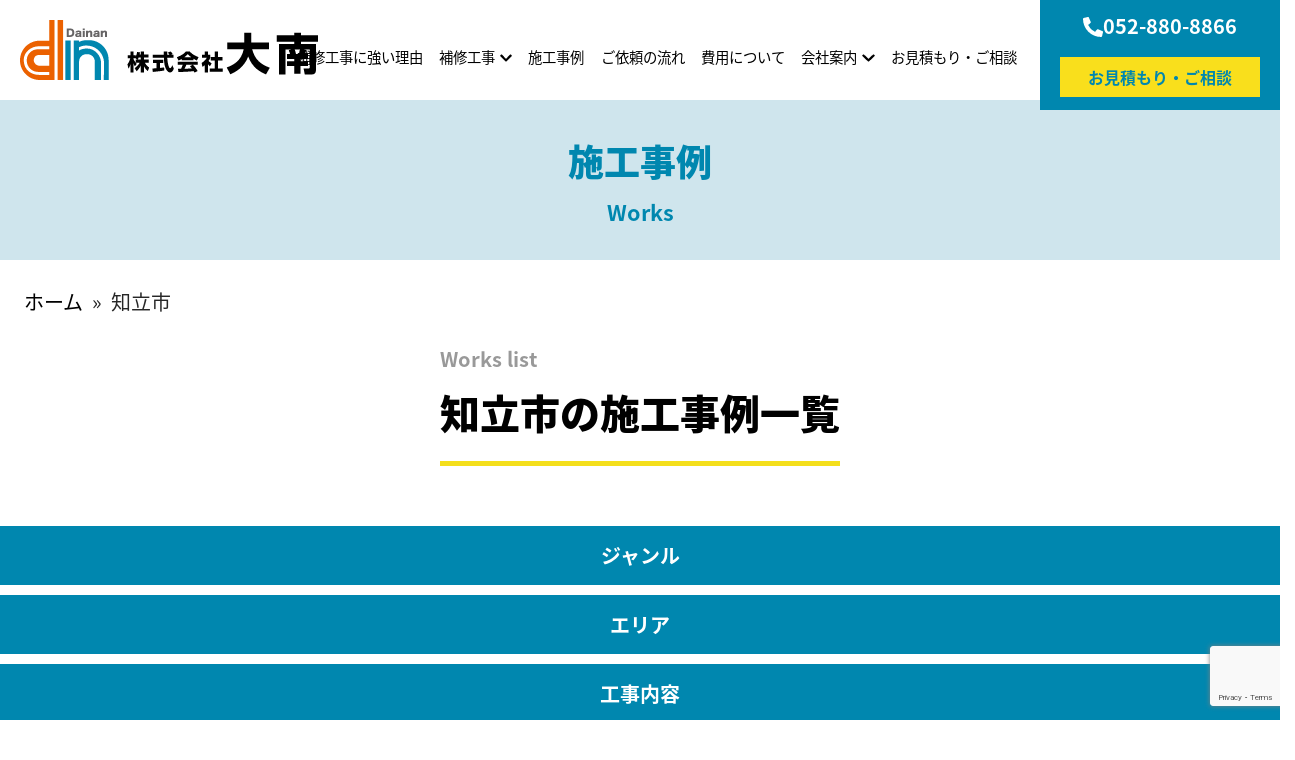

--- FILE ---
content_type: text/html; charset=UTF-8
request_url: https://dainan-task.com/works_area/%E7%9F%A5%E7%AB%8B%E5%B8%82/
body_size: 52169
content:
<!DOCTYPE html>
<html xmlns="http://www.w3.org/1999/xhtml" lang="ja">
<head profile="http://gmpg.org/xfn/11">
<title>知立市 の施工事例一覧｜駐車場、ブロック、フェンスの補修工事は株式会社大南</title>
<meta http-equiv="Content-Type" content="text/html; charset=UTF-8" />
<meta name="viewport" content="width=device-width, user-scalable=no">
<meta http-equiv="content-style-type" content="text/css" />
<meta http-equiv="content-script-type" content="text/javascript" />

<link rel="stylesheet" href="https://stackpath.bootstrapcdn.com/bootstrap/4.4.1/css/bootstrap.min.css" integrity="sha384-Vkoo8x4CGsO3+Hhxv8T/Q5PaXtkKtu6ug5TOeNV6gBiFeWPGFN9MuhOf23Q9Ifjh" crossorigin="anonymous">
<script src="https://stackpath.bootstrapcdn.com/bootstrap/4.4.1/js/bootstrap.min.js" integrity="sha384-wfSDF2E50Y2D1uUdj0O3uMBJnjuUD4Ih7YwaYd1iqfktj0Uod8GCExl3Og8ifwB6" crossorigin="anonymous"></script>
<link rel="stylesheet" type="text/css" href="https://dainan-task.com/wp-content/themes/dainan/css/default.css">
<link rel="stylesheet" type="text/css" href="https://dainan-task.com/wp-content/themes/dainan/css/breadcrumb.css">
<link rel="stylesheet" type="text/css" href="https://dainan-task.com/wp-content/themes/dainan/css/editor-style.css">
<link rel="stylesheet" type="text/css" href="https://dainan-task.com/wp-content/themes/dainan/css/form.css">
<link rel="stylesheet" type="text/css" href="https://dainan-task.com/wp-content/themes/dainan/css/case-search.css?20260127182237">
<link rel="stylesheet" type="text/css" href="https://dainan-task.com/wp-content/themes/dainan/css/slide_nav.css?ver=20200817">
<link rel="stylesheet" type="text/css" href="https://dainan-task.com/wp-content/themes/dainan/css/master.css?20260127182237">
<link rel="stylesheet" type="text/css" href="https://dainan-task.com/wp-content/themes/dainan/css/animate.css">

<!-- Google Tag Manager -->
<script>(function(w,d,s,l,i){w[l]=w[l]||[];w[l].push({'gtm.start':
new Date().getTime(),event:'gtm.js'});var f=d.getElementsByTagName(s)[0],
j=d.createElement(s),dl=l!='dataLayer'?'&l='+l:'';j.async=true;j.src=
'https://www.googletagmanager.com/gtm.js?id='+i+dl;f.parentNode.insertBefore(j,f);
})(window,document,'script','dataLayer','GTM-KMBD63KX');</script>
<!-- End Google Tag Manager -->


	<!-- This site is optimized with the Yoast SEO plugin v14.8.1 - https://yoast.com/wordpress/plugins/seo/ -->
	<meta name="description" content="株式会社大南がこれまで行ってきた補修工事の事例をエリア別に分けて紹介します。" />
	<meta name="robots" content="index, follow" />
	<meta name="googlebot" content="index, follow, max-snippet:-1, max-image-preview:large, max-video-preview:-1" />
	<meta name="bingbot" content="index, follow, max-snippet:-1, max-image-preview:large, max-video-preview:-1" />
	<link rel="canonical" href="https://dainan-task.com/works_area/知立市/" />
	<meta property="og:locale" content="ja_JP" />
	<meta property="og:type" content="article" />
	<meta property="og:title" content="知立市 の施工事例一覧｜駐車場、ブロック、フェンスの補修工事は株式会社大南" />
	<meta property="og:description" content="株式会社大南がこれまで行ってきた補修工事の事例をエリア別に分けて紹介します。" />
	<meta property="og:url" content="https://dainan-task.com/works_area/知立市/" />
	<meta property="og:site_name" content="株式会社大南" />
	<meta name="twitter:card" content="summary_large_image" />
	<script type="application/ld+json" class="yoast-schema-graph">{"@context":"https://schema.org","@graph":[{"@type":"Organization","@id":"https://dainan-task.com/#organization","name":"\u682a\u5f0f\u4f1a\u793e\u5927\u5357","url":"https://dainan-task.com/","sameAs":[],"logo":{"@type":"ImageObject","@id":"https://dainan-task.com/#logo","inLanguage":"ja","url":"https://dainan-task.com/wp-content/uploads/2020/08/logo_schema.png","width":112,"height":112,"caption":"\u682a\u5f0f\u4f1a\u793e\u5927\u5357"},"image":{"@id":"https://dainan-task.com/#logo"}},{"@type":"WebSite","@id":"https://dainan-task.com/#website","url":"https://dainan-task.com/","name":"\u682a\u5f0f\u4f1a\u793e\u5927\u5357","description":"Just another WordPress site","publisher":{"@id":"https://dainan-task.com/#organization"},"potentialAction":[{"@type":"SearchAction","target":"https://dainan-task.com/?s={search_term_string}","query-input":"required name=search_term_string"}],"inLanguage":"ja"},{"@type":"CollectionPage","@id":"https://dainan-task.com/works_area/%e7%9f%a5%e7%ab%8b%e5%b8%82/#webpage","url":"https://dainan-task.com/works_area/%e7%9f%a5%e7%ab%8b%e5%b8%82/","name":"\u77e5\u7acb\u5e02 \u306e\u65bd\u5de5\u4e8b\u4f8b\u4e00\u89a7\uff5c\u99d0\u8eca\u5834\u3001\u30d6\u30ed\u30c3\u30af\u3001\u30d5\u30a7\u30f3\u30b9\u306e\u88dc\u4fee\u5de5\u4e8b\u306f\u682a\u5f0f\u4f1a\u793e\u5927\u5357","isPartOf":{"@id":"https://dainan-task.com/#website"},"description":"\u682a\u5f0f\u4f1a\u793e\u5927\u5357\u304c\u3053\u308c\u307e\u3067\u884c\u3063\u3066\u304d\u305f\u88dc\u4fee\u5de5\u4e8b\u306e\u4e8b\u4f8b\u3092\u30a8\u30ea\u30a2\u5225\u306b\u5206\u3051\u3066\u7d39\u4ecb\u3057\u307e\u3059\u3002","breadcrumb":{"@id":"https://dainan-task.com/works_area/%e7%9f%a5%e7%ab%8b%e5%b8%82/#breadcrumb"},"inLanguage":"ja","potentialAction":[{"@type":"ReadAction","target":["https://dainan-task.com/works_area/%e7%9f%a5%e7%ab%8b%e5%b8%82/"]}]},{"@type":"BreadcrumbList","@id":"https://dainan-task.com/works_area/%e7%9f%a5%e7%ab%8b%e5%b8%82/#breadcrumb","itemListElement":[{"@type":"ListItem","position":1,"item":{"@type":"WebPage","@id":"https://dainan-task.com/","url":"https://dainan-task.com/","name":"\u30db\u30fc\u30e0"}},{"@type":"ListItem","position":2,"item":{"@type":"WebPage","@id":"https://dainan-task.com/works_area/%e7%9f%a5%e7%ab%8b%e5%b8%82/","url":"https://dainan-task.com/works_area/%e7%9f%a5%e7%ab%8b%e5%b8%82/","name":"\u77e5\u7acb\u5e02"}}]}]}</script>
	<!-- / Yoast SEO plugin. -->


<link rel='dns-prefetch' href='//www.google.com' />
<link rel='dns-prefetch' href='//s.w.org' />
<link rel="alternate" type="application/rss+xml" title="株式会社大南 &raquo; 知立市 エリア のフィード" href="https://dainan-task.com/works_area/%e7%9f%a5%e7%ab%8b%e5%b8%82/feed/" />
		<script type="text/javascript">
			window._wpemojiSettings = {"baseUrl":"https:\/\/s.w.org\/images\/core\/emoji\/13.0.0\/72x72\/","ext":".png","svgUrl":"https:\/\/s.w.org\/images\/core\/emoji\/13.0.0\/svg\/","svgExt":".svg","source":{"concatemoji":"https:\/\/dainan-task.com\/wp-includes\/js\/wp-emoji-release.min.js?ver=5.5.17"}};
			!function(e,a,t){var n,r,o,i=a.createElement("canvas"),p=i.getContext&&i.getContext("2d");function s(e,t){var a=String.fromCharCode;p.clearRect(0,0,i.width,i.height),p.fillText(a.apply(this,e),0,0);e=i.toDataURL();return p.clearRect(0,0,i.width,i.height),p.fillText(a.apply(this,t),0,0),e===i.toDataURL()}function c(e){var t=a.createElement("script");t.src=e,t.defer=t.type="text/javascript",a.getElementsByTagName("head")[0].appendChild(t)}for(o=Array("flag","emoji"),t.supports={everything:!0,everythingExceptFlag:!0},r=0;r<o.length;r++)t.supports[o[r]]=function(e){if(!p||!p.fillText)return!1;switch(p.textBaseline="top",p.font="600 32px Arial",e){case"flag":return s([127987,65039,8205,9895,65039],[127987,65039,8203,9895,65039])?!1:!s([55356,56826,55356,56819],[55356,56826,8203,55356,56819])&&!s([55356,57332,56128,56423,56128,56418,56128,56421,56128,56430,56128,56423,56128,56447],[55356,57332,8203,56128,56423,8203,56128,56418,8203,56128,56421,8203,56128,56430,8203,56128,56423,8203,56128,56447]);case"emoji":return!s([55357,56424,8205,55356,57212],[55357,56424,8203,55356,57212])}return!1}(o[r]),t.supports.everything=t.supports.everything&&t.supports[o[r]],"flag"!==o[r]&&(t.supports.everythingExceptFlag=t.supports.everythingExceptFlag&&t.supports[o[r]]);t.supports.everythingExceptFlag=t.supports.everythingExceptFlag&&!t.supports.flag,t.DOMReady=!1,t.readyCallback=function(){t.DOMReady=!0},t.supports.everything||(n=function(){t.readyCallback()},a.addEventListener?(a.addEventListener("DOMContentLoaded",n,!1),e.addEventListener("load",n,!1)):(e.attachEvent("onload",n),a.attachEvent("onreadystatechange",function(){"complete"===a.readyState&&t.readyCallback()})),(n=t.source||{}).concatemoji?c(n.concatemoji):n.wpemoji&&n.twemoji&&(c(n.twemoji),c(n.wpemoji)))}(window,document,window._wpemojiSettings);
		</script>
		<style type="text/css">
img.wp-smiley,
img.emoji {
	display: inline !important;
	border: none !important;
	box-shadow: none !important;
	height: 1em !important;
	width: 1em !important;
	margin: 0 .07em !important;
	vertical-align: -0.1em !important;
	background: none !important;
	padding: 0 !important;
}
</style>
	<link rel='stylesheet' id='wp-block-library-css'  href='https://dainan-task.com/wp-includes/css/dist/block-library/style.min.css?ver=5.5.17' type='text/css' media='all' />
<link rel='stylesheet' id='contact-form-7-css'  href='https://dainan-task.com/wp-content/plugins/contact-form-7/includes/css/styles.css?ver=5.2.2' type='text/css' media='all' />
<link rel='stylesheet' id='wp-pagenavi-css'  href='https://dainan-task.com/wp-content/plugins/wp-pagenavi/pagenavi-css.css?ver=2.70' type='text/css' media='all' />
<link rel='stylesheet' id='fancybox-css'  href='https://dainan-task.com/wp-content/plugins/easy-fancybox/css/jquery.fancybox.min.css?ver=1.3.24' type='text/css' media='screen' />
<script type='text/javascript' src='https://dainan-task.com/wp-includes/js/jquery/jquery.js?ver=1.12.4-wp' id='jquery-core-js'></script>
<link rel="https://api.w.org/" href="https://dainan-task.com/wp-json/" /><link rel="EditURI" type="application/rsd+xml" title="RSD" href="https://dainan-task.com/xmlrpc.php?rsd" />
<link rel="wlwmanifest" type="application/wlwmanifest+xml" href="https://dainan-task.com/wp-includes/wlwmanifest.xml" /> 
<meta name="generator" content="WordPress 5.5.17" />
<!-- Global site tag (gtag.js) - Google Analytics -->
<script async src="https://www.googletagmanager.com/gtag/js?id=UA-176412049-1"></script>
<script>
  window.dataLayer = window.dataLayer || [];
  function gtag(){dataLayer.push(arguments);}
  gtag('js', new Date());

  gtag('config', 'UA-176412049-1');
</script>
<!--[if lt IE 9]>
<script src="https://dainan-task.com/wp-content/themes/dainan/js/html5shiv.js"></script>
<![endif]-->
<!--[if (gte IE 6)&(lte IE 8)]>
	<script type="text/javascript" src="https://dainan-task.com/wp-content/themes/dainan/js/selectivizr.js"></script>
<![endif]-->

<!--[if lt IE 9]>
<script src="https://dainan-task.com/wp-content/themes/dainan/js/respond.min.js"></script>
<![endif]-->

<!--[if lt IE 9]><script src="http://html5shiv.googlecode.com/svn/trunk/html5.js"></script><![endif]-->

<!--<script src="http://ajax.googleapis.com/ajax/libs/jquery/1.9.1/jquery.min.js"></script>-->

<!--[if lt IE 9]>
<script src="https://dainan-task.com/wp-content/themes/dainan/js/flexibility.js"></script>
<![endif]-->

<script src="https://ajax.googleapis.com/ajax/libs/jquery/2.2.4/jquery.min.js"></script>
<script src="https://dainan-task.com/wp-content/themes/dainan/js/spot_smoothscroll.js"></script>
<script src="https://dainan-task.com/wp-content/themes/dainan/js/slide_nav.js"></script>
<script src="https://dainan-task.com/wp-content/themes/dainan/js/jquery.waypoints.min.js"></script>
<!--slick-->
<!--font-awesome-->
<script defer src="https://use.fontawesome.com/releases/v5.10.2/js/all.js"></script>
<link rel="stylesheet" href="https://use.typekit.net/ead8pfn.css">
<link rel="shortcut icon" href="https://dainan-task.com/wp-content/themes/dainan/favicon.ico" />

<!--Adobe Fonts-->
<script>
  (function(d) {
    var config = {
      kitId: 'nus7ybf',
      scriptTimeout: 3000,
      async: true
    },
    h=d.documentElement,t=setTimeout(function(){h.className=h.className.replace(/\bwf-loading\b/g,"")+" wf-inactive";},config.scriptTimeout),tk=d.createElement("script"),f=false,s=d.getElementsByTagName("script")[0],a;h.className+=" wf-loading";tk.src='https://use.typekit.net/'+config.kitId+'.js';tk.async=true;tk.onload=tk.onreadystatechange=function(){a=this.readyState;if(f||a&&a!="complete"&&a!="loaded")return;f=true;clearTimeout(t);try{Typekit.load(config)}catch(e){}};s.parentNode.insertBefore(tk,s)
  })(document);
</script>

<script src="https://cdnjs.cloudflare.com/ajax/libs/wow/1.1.2/wow.min.js"></script>
<!--<script src="js/wow.js"></script>-->
<script>
    new WOW().init();
</script>

</head>

<body>
<!-- Google Tag Manager (noscript) -->
<noscript><iframe src="https://www.googletagmanager.com/ns.html?id=GTM-KMBD63KX"
height="0" width="0" style="display:none;visibility:hidden"></iframe></noscript>
<!-- End Google Tag Manager (noscript) -->
<div class="fix-padding">
<header class="wow fadeIn" data-wow-duration="1s" data-wow-delay=".2s">
            <h2>
      <a href="https://dainan-task.com/">
        <img src="https://dainan-task.com/wp-content/themes/dainan/images/common/header/logo.svg" alt="株式会社大南" class="header_logo m_over"/>
      </a>    
      </h2>
        
        <div id="nav-toggle">
            <div>
                <span></span>
                <span></span>
                <span></span>
            </div>
        </div>

        <div id="gloval-nav">
            <nav>
                <ul>
                    <li><a href="https://dainan-task.com/reason/">補修工事に強い理由</a></li>
                    <li class="menu_single"><a href="#">補修工事<i class="fas fa-chevron-down m-l-5"></i></a>
                        <ul id="sub_navigation">
                            <li><a href="https://dainan-task.com/parking_repair/">駐車場の補修工事</a></li>
                            <li><a href="https://dainan-task.com/block_repair/">ブロック・フェンスの補修工事</a></li>
                        </ul>
                    </li>
                    <li><a href="https://dainan-task.com/works/">施工事例</a></li>
                    <li><a href="https://dainan-task.com/flow/">ご依頼の流れ</a></li>
                    <li><a href="https://dainan-task.com/cost/">費用について</a></li>
                    <li class="menu_single"><a href="#">会社案内<i class="fas fa-chevron-down m-l-5"></i></a>
                        <ul id="sub_navigation">
                            <li><a href="https://dainan-task.com/company/">会社概要</a></li>
                            <li><a href="https://dainan-task.com/recruit/">採用情報</a></li>
                            <li><a href="https://dainan-task.com/news/">お知らせ</a></li>
                        </ul>
                    </li>
                    <li class="d-block d-xl-none"><a href="https://dainan-task.com/contact/">お見積もり・ご相談</a></li>
                </ul>
            </nav>

            <div id="nav-bg-wrap">
                <div class="nav-bg reason"></div>
                <div class="nav-bg repair"></div>
                <div class="nav-bg works"></div>
                <div class="nav-bg flow"></div>
                <div class="nav-bg cost"></div>
                <div class="nav-bg company"></div>
                <div class="nav-bg contact"></div>
            </div>
        </div>
        <div class="header_contact">
          <p class="header_phone"><i class="fas fa-phone-alt"></i>052-880-8866</p>
          <a class="contact_btn" href="https://dainan-task.com/contact/">お見積もり・ご相談</a>
        </div>
</header>
</div>
<div id="nav_change">
</div>
<!--title-->
<div class="wrapper page_eyecatch_wrapper">
  <div class="page_eyecatch_inner wow fadeIn" data-wow-duration=".8s" data-wow-delay=".2s">
    <h1>施工事例
    <span>Works</span>
    </h1>
  </div>
</div>
<!--//title-->
<div id="nav_change">
</div>
<!--contents-->
<div class="wrapper">
    <section class="case_archive_section">
    <!--パンくずリスト-->
    <div class="clearfix bread_crumb_wrapper wow fadeIn" data-wow-duration=".8s" data-wow-delay=".4s">
      <p id="breadcrumbs"><span><span><a href="https://dainan-task.com/">ホーム</a> » <span class="breadcrumb_last" aria-current="page">知立市</span></span></span></p>    </div>
    <!--//パンくずリスト-->

    <div class="container">
      <h3 class="standard t_first">
        <span class="en wow slideInUp" data-wow-duration=".8s" data-wow-delay=".4s">Works list</span>
        <span class="jp wow slideInUp" data-wow-duration=".8s" data-wow-delay=".2s">知立市の施工事例一覧</span>
      </h3>
          <!--施工実績の絞り込み-->
<div class="row row-00 wow slideInUp" data-wow-duration=".8s" data-wow-delay=".4s">
  
  <div class="col-4">
    <div class="case_taxonomy_btn case_taxonomy_btn_genre">
      ジャンル
    </div>
  </div>
  <div class="col-4">
    <div class="case_taxonomy_btn case_taxonomy_btn_area">
      エリア
    </div>
  </div>
  <div class="col-4">
    <div class="case_taxonomy_btn case_taxonomy_btn_content">
      工事内容
    </div>
  </div>
  
</div>

<!--お部屋別絞り込み-->
<div class="case_taxonomy_search case_taxonomy_genre">
  <ul class="case_taxonomy_ul">
    	<li class="cat-item cat-item-37"><a href="https://dainan-task.com/works_genre/%e3%82%a8%e3%82%af%e3%82%b9%e3%83%86%e3%83%aa%e3%82%a2/">エクステリア</a>
</li>
	<li class="cat-item cat-item-26"><a href="https://dainan-task.com/works_genre/%e3%82%b3%e3%82%a4%e3%83%b3%e3%83%91%e3%83%bc%e3%82%ad%e3%83%b3%e3%82%b0/">コインパーキング</a>
</li>
	<li class="cat-item cat-item-13"><a href="https://dainan-task.com/works_genre/%e3%83%9e%e3%83%b3%e3%82%b7%e3%83%a7%e3%83%b3/">マンション</a>
</li>
	<li class="cat-item cat-item-89"><a href="https://dainan-task.com/works_genre/%e3%83%a1%e3%83%b3%e3%83%86%e3%83%8a%e3%83%b3%e3%82%b9/">メンテナンス</a>
</li>
	<li class="cat-item cat-item-144"><a href="https://dainan-task.com/works_genre/%e3%83%a9%e3%82%a4%e3%83%b3%e5%bc%95%e3%81%8d%e5%b7%a5%e4%ba%8b/">ライン引き工事</a>
</li>
	<li class="cat-item cat-item-88"><a href="https://dainan-task.com/works_genre/%e3%83%aa%e3%83%95%e3%82%a9%e3%83%bc%e3%83%a0/">リフォーム</a>
</li>
	<li class="cat-item cat-item-110"><a href="https://dainan-task.com/works_genre/%e4%b9%97%e5%85%a5%e3%82%8c%e5%b7%a5%e4%ba%8b/">乗入れ工事</a>
</li>
	<li class="cat-item cat-item-66"><a href="https://dainan-task.com/works_genre/%e4%bf%9d%e9%99%ba%e5%af%be%e5%bf%9c/">保険対応</a>
</li>
	<li class="cat-item cat-item-52"><a href="https://dainan-task.com/works_genre/%e5%80%8b%e4%ba%ba%e5%ae%85%e9%a7%90%e8%bb%8a%e5%a0%b4/">個人宅駐車場</a>
</li>
	<li class="cat-item cat-item-86"><a href="https://dainan-task.com/works_genre/%e5%85%ac%e5%85%b1%e5%b7%a5%e4%ba%8b/">公共工事</a>
</li>
	<li class="cat-item cat-item-111"><a href="https://dainan-task.com/works_genre/%e5%8c%ba%e7%94%bb%e7%b7%9a%e5%b7%a5%e4%ba%8b/">区画線工事</a>
</li>
	<li class="cat-item cat-item-68"><a href="https://dainan-task.com/works_genre/%e5%9c%9f%e6%9c%a8%e5%b7%a5%e4%ba%8b/">土木工事</a>
</li>
	<li class="cat-item cat-item-142"><a href="https://dainan-task.com/works_genre/%e5%a1%97%e8%a3%85%e5%b7%a5%e4%ba%8b/">塗装工事</a>
</li>
	<li class="cat-item cat-item-58"><a href="https://dainan-task.com/works_genre/%e5%a4%96%e6%a7%8b/">外構</a>
</li>
	<li class="cat-item cat-item-94"><a href="https://dainan-task.com/works_genre/%e5%ae%89%e5%85%a8%e5%af%be%e7%ad%96/">安全対策</a>
</li>
	<li class="cat-item cat-item-3"><a href="https://dainan-task.com/works_genre/%e5%ba%97%e8%88%97/">店舗</a>
</li>
	<li class="cat-item cat-item-41"><a href="https://dainan-task.com/works_genre/%e6%89%bf%e8%aa%8d%e5%b7%a5%e4%ba%8b/">承認工事</a>
</li>
	<li class="cat-item cat-item-18"><a href="https://dainan-task.com/works_genre/%e6%9c%88%e6%a5%b5%e9%a7%90%e8%bb%8a%e5%a0%b4/">月極駐車場</a>
</li>
	<li class="cat-item cat-item-140"><a href="https://dainan-task.com/works_genre/%e6%9d%bf%e6%9f%b5%e5%9c%9f%e7%95%99%e3%82%81/">板柵土留め</a>
</li>
	<li class="cat-item cat-item-43"><a href="https://dainan-task.com/works_genre/%e7%a0%95%e7%9f%b3%e9%a7%90%e8%bb%8a%e5%a0%b4/">砕石駐車場</a>
</li>
	<li class="cat-item cat-item-61"><a href="https://dainan-task.com/works_genre/%e8%a7%a3%e4%bd%93%e5%b7%a5%e4%ba%8b/">解体工事</a>
</li>
	<li class="cat-item cat-item-99"><a href="https://dainan-task.com/works_genre/%e9%80%a0%e6%88%90%e5%b7%a5%e4%ba%8b/">造成工事</a>
</li>
	<li class="cat-item cat-item-137"><a href="https://dainan-task.com/works_genre/%e9%99%a5%e6%b2%a1%e8%a3%9c%e4%bf%ae/">陥没補修</a>
</li>
	<li class="cat-item cat-item-45"><a href="https://dainan-task.com/works_genre/%e9%9b%91%e8%8d%89%e5%af%be%e7%ad%96/">雑草対策</a>
</li>
  </ul>
  <div style="clear:both"></div>
</div>

<!--カテゴリー別絞り込み-->
<div class="case_taxonomy_search case_taxonomy_area">
  <ul class="case_taxonomy_ul">
    	<li class="cat-item cat-item-74"><a href="https://dainan-task.com/works_area/%e4%b8%83%e5%ae%9d%e7%94%ba/">七宝町</a>
</li>
	<li class="cat-item cat-item-15"><a href="https://dainan-task.com/works_area/%e4%b8%89%e9%87%8d%e7%9c%8c/">三重県</a>
<ul class='children'>
	<li class="cat-item cat-item-123"><a href="https://dainan-task.com/works_area/%e5%a4%9a%e5%ba%a6%e7%94%ba/">多度町</a>
</li>
</ul>
</li>
	<li class="cat-item cat-item-87"><a href="https://dainan-task.com/works_area/%e4%b8%ad%e5%8c%ba/">中区</a>
</li>
	<li class="cat-item cat-item-79"><a href="https://dainan-task.com/works_area/%e4%b8%ad%e5%b7%9d%e5%8c%ba/">中川区</a>
</li>
	<li class="cat-item cat-item-65"><a href="https://dainan-task.com/works_area/%e4%b8%ad%e6%9d%91%e5%8c%ba/">中村区</a>
</li>
	<li class="cat-item cat-item-83"><a href="https://dainan-task.com/works_area/%e5%8c%97%e5%8c%ba/">北区</a>
</li>
	<li class="cat-item cat-item-64"><a href="https://dainan-task.com/works_area/%e5%8d%83%e7%a8%ae%e5%8c%ba/">千種区</a>
</li>
	<li class="cat-item cat-item-96"><a href="https://dainan-task.com/works_area/%e5%8d%8a%e7%94%b0%e5%b8%82-2/">半田市</a>
</li>
	<li class="cat-item cat-item-76"><a href="https://dainan-task.com/works_area/%e5%8d%97%e5%8c%ba/">南区</a>
</li>
	<li class="cat-item cat-item-121"><a href="https://dainan-task.com/works_area/%e5%90%84%e5%8b%99%e5%8e%9f%e5%b8%82/">各務原市</a>
</li>
	<li class="cat-item cat-item-92"><a href="https://dainan-task.com/works_area/%e5%90%8d%e6%9d%b1%e5%8c%ba/">名東区</a>
</li>
	<li class="cat-item cat-item-103"><a href="https://dainan-task.com/works_area/%e5%9b%9b%e6%97%a5%e5%b8%82%e5%b8%82/">四日市市</a>
</li>
	<li class="cat-item cat-item-75"><a href="https://dainan-task.com/works_area/%e5%a4%a9%e7%99%bd%e5%8c%ba/">天白区</a>
</li>
	<li class="cat-item cat-item-136"><a href="https://dainan-task.com/works_area/%e5%ae%88%e5%b1%b1%e5%8c%ba/">守山区</a>
</li>
	<li class="cat-item cat-item-51"><a href="https://dainan-task.com/works_area/%e5%b0%8f%e7%89%a7%e5%b8%82/">小牧市</a>
</li>
	<li class="cat-item cat-item-14"><a href="https://dainan-task.com/works_area/%e5%b2%90%e9%98%9c%e7%9c%8c/">岐阜県</a>
<ul class='children'>
	<li class="cat-item cat-item-16"><a href="https://dainan-task.com/works_area/%e5%b2%90%e9%98%9c%e5%b8%82/">岐阜市</a>
</li>
</ul>
</li>
	<li class="cat-item cat-item-95"><a href="https://dainan-task.com/works_area/%e5%b2%a1%e5%b4%8e%e5%b8%82/">岡崎市</a>
</li>
	<li class="cat-item cat-item-53"><a href="https://dainan-task.com/works_area/%e5%b2%a9%e5%80%89%e5%b8%82/">岩倉市</a>
</li>
	<li class="cat-item cat-item-141"><a href="https://dainan-task.com/works_area/%e5%b9%b8%e7%94%b0%e7%94%ba/">幸田町</a>
</li>
	<li class="cat-item cat-item-71"><a href="https://dainan-task.com/works_area/%e5%bc%a5%e5%af%8c%e5%b8%82/">弥富市</a>
</li>
	<li class="cat-item cat-item-138"><a href="https://dainan-task.com/works_area/%e6%81%b5%e9%82%a3%e5%b8%82/">恵那市</a>
</li>
	<li class="cat-item cat-item-5"><a href="https://dainan-task.com/works_area/%e6%84%9b%e7%9f%a5%e7%9c%8c/">愛知県</a>
<ul class='children'>
	<li class="cat-item cat-item-21"><a href="https://dainan-task.com/works_area/%e3%81%82%e3%81%be%e5%b8%82/">あま市</a>
</li>
	<li class="cat-item cat-item-23"><a href="https://dainan-task.com/works_area/%e3%81%bf%e3%82%88%e3%81%97%e5%b8%82/">みよし市</a>
</li>
	<li class="cat-item cat-item-19"><a href="https://dainan-task.com/works_area/%e4%b8%80%e5%ae%ae%e5%b8%82/">一宮市</a>
</li>
	<li class="cat-item cat-item-25"><a href="https://dainan-task.com/works_area/%e5%8c%97%e5%90%8d%e5%8f%a4%e5%b1%8b%e5%b8%82/">北名古屋市</a>
</li>
	<li class="cat-item cat-item-29"><a href="https://dainan-task.com/works_area/%e5%8d%8a%e7%94%b0%e5%b8%82/">半田市</a>
</li>
	<li class="cat-item cat-item-12"><a href="https://dainan-task.com/works_area/%e5%90%8d%e5%8f%a4%e5%b1%8b%e5%b8%82/">名古屋市</a>
</li>
	<li class="cat-item cat-item-30"><a href="https://dainan-task.com/works_area/%e5%ae%89%e5%9f%8e%e5%b8%82/">安城市</a>
</li>
	<li class="cat-item cat-item-31"><a href="https://dainan-task.com/works_area/%e6%84%9b%e8%a5%bf%e5%b8%82/">愛西市</a>
</li>
	<li class="cat-item cat-item-4"><a href="https://dainan-task.com/works_area/%e6%97%a5%e9%80%b2%e5%b8%82/">日進市</a>
</li>
	<li class="cat-item cat-item-126"><a href="https://dainan-task.com/works_area/%e6%9d%b1%e6%b5%b7%e5%b8%82/">東海市</a>
</li>
	<li class="cat-item cat-item-20"><a href="https://dainan-task.com/works_area/%e6%b8%85%e9%a0%88%e5%b8%82/">清須市</a>
</li>
	<li class="cat-item cat-item-27"><a href="https://dainan-task.com/works_area/%e7%80%ac%e6%88%b8%e5%b8%82/">瀬戸市</a>
</li>
	<li class="cat-item cat-item-33"><a href="https://dainan-task.com/works_area/%e7%a8%b2%e6%b2%a2%e5%b8%82/">稲沢市</a>
</li>
	<li class="cat-item cat-item-24"><a href="https://dainan-task.com/works_area/%e8%b1%8a%e6%98%8e%e5%b8%82/">豊明市</a>
</li>
</ul>
</li>
	<li class="cat-item cat-item-69"><a href="https://dainan-task.com/works_area/%e6%98%a5%e6%97%a5%e4%ba%95%e5%b8%82/">春日井市</a>
</li>
	<li class="cat-item cat-item-119"><a href="https://dainan-task.com/works_area/%e6%98%ad%e5%92%8c%e5%8c%ba/">昭和区</a>
</li>
	<li class="cat-item cat-item-57"><a href="https://dainan-task.com/works_area/%e6%b1%9f%e5%8d%97%e5%b8%82/">江南市</a>
</li>
	<li class="cat-item cat-item-100"><a href="https://dainan-task.com/works_area/%e6%b4%a5%e5%b3%b6%e5%b8%82/">津島市</a>
</li>
	<li class="cat-item cat-item-40"><a href="https://dainan-task.com/works_area/%e6%b5%b7%e9%83%a8%e9%83%a1/">海部郡</a>
</li>
	<li class="cat-item cat-item-73"><a href="https://dainan-task.com/works_area/%e6%b8%af%e5%8c%ba/">港区</a>
</li>
	<li class="cat-item cat-item-102"><a href="https://dainan-task.com/works_area/%e7%86%b1%e7%94%b0%e5%8c%ba/">熱田区</a>
</li>
	<li class="cat-item cat-item-114"><a href="https://dainan-task.com/works_area/%e7%91%9e%e7%a9%82%e5%8c%ba/">瑞穂区</a>
</li>
	<li class="cat-item cat-item-120 current-cat"><a aria-current="page" href="https://dainan-task.com/works_area/%e7%9f%a5%e7%ab%8b%e5%b8%82/">知立市</a>
</li>
	<li class="cat-item cat-item-90"><a href="https://dainan-task.com/works_area/%e7%b7%91%e5%8c%ba/">緑区</a>
</li>
	<li class="cat-item cat-item-78"><a href="https://dainan-task.com/works_area/%e8%9f%b9%e6%b1%9f%e7%94%ba/">蟹江町</a>
</li>
	<li class="cat-item cat-item-85"><a href="https://dainan-task.com/works_area/%e8%a5%bf%e5%8c%ba/">西区</a>
</li>
	<li class="cat-item cat-item-104"><a href="https://dainan-task.com/works_area/%e8%b1%8a%e5%b1%b1%e7%94%ba/">豊山町</a>
</li>
	<li class="cat-item cat-item-122"><a href="https://dainan-task.com/works_area/%e8%b1%8a%e6%a9%8b%e5%b8%82/">豊橋市</a>
</li>
	<li class="cat-item cat-item-129"><a href="https://dainan-task.com/works_area/%e8%b1%8a%e7%94%b0%e5%b8%82/">豊田市</a>
</li>
	<li class="cat-item cat-item-115"><a href="https://dainan-task.com/works_area/%e9%96%a2%e5%b8%82/">関市</a>
</li>
  </ul>
  <div style="clear:both"></div>
</div>

<!--エリア別絞り込み-->
<div class="case_taxonomy_search case_taxonomy_content">
  <ul class="case_taxonomy_ul">
    	<li class="cat-item cat-item-109"><a href="https://dainan-task.com/works_content/cp%e5%9e%8b%e6%9e%a0%e6%93%81%e5%a3%81/">CP型枠擁壁</a>
</li>
	<li class="cat-item cat-item-44"><a href="https://dainan-task.com/works_content/%ef%bd%95%e5%ad%97%e5%81%b4%e6%ba%9d%e5%b7%a5%e4%ba%8b/">Ｕ字側溝工事</a>
</li>
	<li class="cat-item cat-item-54"><a href="https://dainan-task.com/works_content/%e3%82%a4%e3%83%b3%e3%82%bf%e3%83%bc%e3%83%ad%e3%83%83%e3%82%ad%e3%83%b3%e3%82%b0%e5%b7%a5%e4%ba%8b/">インターロッキング工事</a>
</li>
	<li class="cat-item cat-item-84"><a href="https://dainan-task.com/works_content/%e3%82%aa%e3%83%bc%e3%83%90%e3%83%bc%e3%83%ac%e3%82%a4/">オーバーレイ</a>
</li>
	<li class="cat-item cat-item-117"><a href="https://dainan-task.com/works_content/%e3%82%af%e3%83%a9%e3%83%83%e3%82%af%e8%a3%9c%e4%bf%ae%e5%b7%a5%e4%ba%8b/">クラック補修工事</a>
</li>
	<li class="cat-item cat-item-139"><a href="https://dainan-task.com/works_content/%e3%82%b3%e3%82%a2%e6%8a%9c%e3%81%8d/">コア抜き</a>
</li>
	<li class="cat-item cat-item-105"><a href="https://dainan-task.com/works_content/%e3%82%bb%e3%83%83%e3%83%88%e3%83%90%e3%83%83%e3%82%af%e9%83%a8%e5%88%86%e8%88%97%e8%a3%85%e5%b7%a5%e4%ba%8b/">セットバック部分舗装工事</a>
</li>
	<li class="cat-item cat-item-116"><a href="https://dainan-task.com/works_content/%e3%83%81%e3%82%a7%e3%83%bc%e3%83%b3%e3%83%9d%e3%83%bc%e3%83%ab/">チェーンポール</a>
</li>
	<li class="cat-item cat-item-127"><a href="https://dainan-task.com/works_content/%e3%83%90%e3%83%aa%e3%82%ab%e3%83%bc%e4%bf%ae%e7%b9%95%e5%b7%a5%e4%ba%8b/">バリカー修繕工事</a>
</li>
	<li class="cat-item cat-item-80"><a href="https://dainan-task.com/works_content/%e3%83%95%e3%82%a7%e3%83%b3%e3%82%b9%e5%b7%a5%e4%ba%8b/">フェンス工事</a>
</li>
	<li class="cat-item cat-item-2"><a href="https://dainan-task.com/works_content/%e3%83%95%e3%82%a7%e3%83%b3%e3%82%b9%e8%a3%9c%e4%bf%ae%e5%b7%a5%e4%ba%8b/">フェンス補修工事</a>
</li>
	<li class="cat-item cat-item-49"><a href="https://dainan-task.com/works_content/%e3%83%96%e3%83%ad%e3%83%83%e3%82%af%e7%a9%8d%e3%81%bf%e5%b7%a5%e4%ba%8b/">ブロック積み工事</a>
</li>
	<li class="cat-item cat-item-8"><a href="https://dainan-task.com/works_content/%e3%83%96%e3%83%ad%e3%83%83%e3%82%af%e8%a3%9c%e4%bf%ae%e5%b7%a5%e4%ba%8b/">ブロック補修工事</a>
</li>
	<li class="cat-item cat-item-98"><a href="https://dainan-task.com/works_content/%e3%83%9e%e3%83%b3%e3%83%9b%e3%83%bc%e3%83%ab%e8%93%8b%e6%9b%bf%e3%81%88%e5%b7%a5%e4%ba%8b/">マンホール蓋替え工事</a>
</li>
	<li class="cat-item cat-item-48"><a href="https://dainan-task.com/works_content/%e3%83%a9%e3%82%a4%e3%83%b3%e5%b7%a5%e4%ba%8b/">ライン工事</a>
</li>
	<li class="cat-item cat-item-91"><a href="https://dainan-task.com/works_content/%e3%83%ad%e3%83%bc%e3%83%97%e5%bc%b5%e3%82%8a/">ロープ張り</a>
</li>
	<li class="cat-item cat-item-42"><a href="https://dainan-task.com/works_content/%e4%b9%97%e5%85%a5%e3%82%8c%e5%b7%a5%e4%ba%8b/">乗入れ工事</a>
</li>
	<li class="cat-item cat-item-56"><a href="https://dainan-task.com/works_content/%e4%bf%ae%e7%b9%95%e5%b7%a5%e4%ba%8b/">修繕工事</a>
</li>
	<li class="cat-item cat-item-143"><a href="https://dainan-task.com/works_content/%e5%8c%ba%e7%94%bb%e7%b7%9a%e5%b7%a5%e4%ba%8b/">区画線工事</a>
</li>
	<li class="cat-item cat-item-22"><a href="https://dainan-task.com/works_content/%e5%9c%9f%e6%ad%a2%e3%82%81%e8%a8%ad%e7%bd%ae%e5%b7%a5%e4%ba%8b/">土止め設置工事</a>
</li>
	<li class="cat-item cat-item-70"><a href="https://dainan-task.com/works_content/%e5%9c%9f%e9%96%93%e3%82%b3%e3%83%b3%e3%82%af%e3%83%aa%e3%83%bc%e3%83%88/">土間コンクリート</a>
</li>
	<li class="cat-item cat-item-135"><a href="https://dainan-task.com/works_content/%e5%9f%8b%e7%ab%8b%e5%b7%a5%e4%ba%8b/">埋立工事</a>
</li>
	<li class="cat-item cat-item-72"><a href="https://dainan-task.com/works_content/%e5%a1%97%e8%a3%85%e5%b7%a5%e4%ba%8b/">塗装工事</a>
</li>
	<li class="cat-item cat-item-38"><a href="https://dainan-task.com/works_content/%e5%a4%96%e6%a7%8b%e5%b7%a5%e4%ba%8b/">外構工事</a>
</li>
	<li class="cat-item cat-item-59"><a href="https://dainan-task.com/works_content/%e5%b9%b3%e6%9d%bf%e5%b7%a5%e4%ba%8b/">平板工事</a>
</li>
	<li class="cat-item cat-item-108"><a href="https://dainan-task.com/works_content/%e6%94%b9%e4%bf%ae%e5%b7%a5%e4%ba%8b/">改修工事</a>
</li>
	<li class="cat-item cat-item-50"><a href="https://dainan-task.com/works_content/%e6%94%b9%e8%89%af%e5%b7%a5%e4%ba%8b/">改良工事</a>
</li>
	<li class="cat-item cat-item-101"><a href="https://dainan-task.com/works_content/%e6%95%b4%e5%9c%b0%e5%b7%a5%e4%ba%8b/">整地工事</a>
</li>
	<li class="cat-item cat-item-67"><a href="https://dainan-task.com/works_content/%e6%9d%bf%e6%9f%b5%e5%b7%a5%e4%ba%8b/">板柵工事</a>
</li>
	<li class="cat-item cat-item-93"><a href="https://dainan-task.com/works_content/%e6%a4%8d%e6%a0%bd%e5%b7%a5%e4%ba%8b/">植栽工事</a>
</li>
	<li class="cat-item cat-item-128"><a href="https://dainan-task.com/works_content/%e6%ae%8b%e5%9c%9f%e5%87%a6%e7%90%86/">残土処理</a>
</li>
	<li class="cat-item cat-item-130"><a href="https://dainan-task.com/works_content/%e6%ae%8b%e5%9c%9f%e9%8b%a4%e5%8f%96%e3%82%8a/">残土鋤取り</a>
</li>
	<li class="cat-item cat-item-107"><a href="https://dainan-task.com/works_content/%e6%ae%b5%e5%b7%ae%e8%a7%a3%e6%b6%88%e5%b7%a5%e4%ba%8b/">段差解消工事</a>
</li>
	<li class="cat-item cat-item-60"><a href="https://dainan-task.com/works_content/%e6%b0%b4%e6%ba%9c%e3%82%8a%e5%af%be%e7%ad%96/">水溜り対策</a>
</li>
	<li class="cat-item cat-item-106"><a href="https://dainan-task.com/works_content/%e7%89%a9%e7%bd%ae%e3%83%bb%e5%80%89%e5%ba%ab%e5%b7%a5%e4%ba%8b/">物置・倉庫工事</a>
</li>
	<li class="cat-item cat-item-97"><a href="https://dainan-task.com/works_content/%e7%8b%ac%e7%ab%8b%e5%9f%ba%e7%a4%8e/">独立基礎</a>
</li>
	<li class="cat-item cat-item-39"><a href="https://dainan-task.com/works_content/%e7%a0%95%e7%9f%b3%e9%a7%90%e8%bb%8a%e5%a0%b4%e5%b7%a5%e4%ba%8b/">砕石駐車場工事</a>
</li>
	<li class="cat-item cat-item-113"><a href="https://dainan-task.com/works_content/%e7%b7%91%e5%9c%b0%e9%a7%90%e8%bb%8a%e5%a0%b4/">緑地駐車場</a>
</li>
	<li class="cat-item cat-item-125"><a href="https://dainan-task.com/works_content/%e8%87%aa%e8%bb%a2%e8%bb%8a%e7%bd%ae%e3%81%8d%e5%a0%b4%e5%b7%a5%e4%ba%8b/">自転車置き場工事</a>
</li>
	<li class="cat-item cat-item-46"><a href="https://dainan-task.com/works_content/%e8%88%97%e8%a3%85%e5%b7%a5%e4%ba%8b/">舗装工事</a>
</li>
	<li class="cat-item cat-item-134"><a href="https://dainan-task.com/works_content/%e8%a1%a8%e5%b1%a4%e6%94%b9%e8%89%af/">表層改良</a>
</li>
	<li class="cat-item cat-item-77"><a href="https://dainan-task.com/works_content/%e8%a3%9c%e4%bf%ae%e5%b7%a5%e4%ba%8b/">補修工事</a>
</li>
	<li class="cat-item cat-item-62"><a href="https://dainan-task.com/works_content/%e8%a7%a3%e4%bd%93%e5%b7%a5%e4%ba%8b/">解体工事</a>
</li>
	<li class="cat-item cat-item-131"><a href="https://dainan-task.com/works_content/%e8%b7%af%e7%9b%a4%e6%95%b4%e6%ad%a3/">路盤整正</a>
</li>
	<li class="cat-item cat-item-9"><a href="https://dainan-task.com/works_content/%e8%bb%8a%e6%ad%a2%e3%82%81%e3%83%96%e3%83%ad%e3%83%83%e3%82%af/">車止めブロック</a>
</li>
	<li class="cat-item cat-item-55"><a href="https://dainan-task.com/works_content/%e8%bb%8a%e6%ad%a2%e3%82%81%e3%83%9d%e3%83%bc%e3%83%ab%e5%b7%a5%e4%ba%8b/">車止めポール工事</a>
</li>
	<li class="cat-item cat-item-132"><a href="https://dainan-task.com/works_content/%e8%bb%a2%e5%9c%a7/">転圧</a>
</li>
	<li class="cat-item cat-item-133"><a href="https://dainan-task.com/works_content/%e9%80%8f%e6%b0%b4%e6%80%a7%e8%88%97%e8%a3%85/">透水性舗装</a>
</li>
	<li class="cat-item cat-item-63"><a href="https://dainan-task.com/works_content/%e9%80%a0%e6%88%90%e5%b7%a5%e4%ba%8b/">造成工事</a>
</li>
	<li class="cat-item cat-item-47"><a href="https://dainan-task.com/works_content/%e9%9b%91%e8%8d%89%e5%af%be%e7%ad%96/">雑草対策</a>
</li>
	<li class="cat-item cat-item-124"><a href="https://dainan-task.com/works_content/%e9%9b%bb%e7%81%af%e8%a8%ad%e7%bd%ae/">電灯設置</a>
</li>
	<li class="cat-item cat-item-10"><a href="https://dainan-task.com/works_content/%e9%a7%90%e8%bb%8a%e5%a0%b4%e3%82%a2%e3%82%b9%e3%83%95%e3%82%a1%e3%83%ab%e3%83%88%e8%a3%9c%e4%bf%ae%e5%b7%a5%e4%ba%8b/">駐車場アスファルト補修工事</a>
</li>
	<li class="cat-item cat-item-112"><a href="https://dainan-task.com/works_content/%e9%a7%90%e8%bb%8a%e5%a0%b4%e5%b7%a5%e4%ba%8b/">駐車場工事</a>
</li>
	<li class="cat-item cat-item-17"><a href="https://dainan-task.com/works_content/%e9%a7%90%e8%bb%8a%e5%a0%b4%e8%88%97%e8%a3%85%e5%b7%a5%e4%ba%8b/">駐車場舗装工事</a>
</li>
  </ul>
  <div style="clear:both"></div>
</div>

<script>
  jQuery(function($){
    $(".case_taxonomy_btn_genre").click(function(){
      $(".case_taxonomy_genre").toggle("fast").css("overflow","visible");
      $(".case_taxonomy_area").css("display","none");
      $(".case_taxonomy_content").css("display","none");
    })
    $(".case_taxonomy_btn_area").click(function(){
      $(".case_taxonomy_genre").css("display","none");
      $(".case_taxonomy_area").toggle("fast").css("overflow","visible");
      $(".case_taxonomy_content").css("display","none");
    })
    $(".case_taxonomy_btn_content").click(function(){
      $(".case_taxonomy_genre").css("display","none");
      $(".case_taxonomy_area").css("display","none");
      $(".case_taxonomy_content").toggle("fast").css("overflow","visible");
    })
  })
</script>

<script>
    jQuery(function($){
      $(".case_taxonomy_search li").hover(function(){

        if($("ul.children",this)){
          //$("ul.children",this).toggle("slow");
          $(this).children("ul.children").toggle("fast");
        }
      })
    })
</script>

<!--//施工実績の絞り込み-->
        <div class="flex_works_archive m-t-60">
                                    <div class="archive_autopage wow slideInUp" data-wow-duration=".6s" data-wow-delay="1.0s">
              <div class="inner">
                <div class="case_img">
                    <a href="https://dainan-task.com/works/%e5%b7%a5%e5%a0%b4%e6%95%b7%e5%9c%b0%e5%86%85%e3%81%ab%e3%81%a6%e3%82%a2%e3%82%b9%e3%83%95%e3%82%a1%e3%83%ab%e3%83%88%e3%81%8b%e3%82%89%e3%82%b3%e3%83%b3%e3%82%af%e3%83%aa%e3%83%bc%e3%83%88%e3%81%b8/">
                    <img src="https://dainan-task.com/wp-content/uploads/2022/05/IMG_0059-340x250.jpg" alt="工場敷地内にてアスファルトからコンクリートへ変更" class="img-fluid w-100 m_over"/>
                    </a>
                </div>
                <div class="pt-2 pt-lg-4">
                <ul class="works_genre"><li><a href="https://dainan-task.com/works_genre/%e3%82%a8%e3%82%af%e3%82%b9%e3%83%86%e3%83%aa%e3%82%a2/" rel="tag">エクステリア</a></li><li><a href="https://dainan-task.com/works_genre/%e3%82%b3%e3%82%a4%e3%83%b3%e3%83%91%e3%83%bc%e3%82%ad%e3%83%b3%e3%82%b0/" rel="tag">コインパーキング</a></li><li><a href="https://dainan-task.com/works_genre/%e3%83%9e%e3%83%b3%e3%82%b7%e3%83%a7%e3%83%b3/" rel="tag">マンション</a></li><li><a href="https://dainan-task.com/works_genre/%e5%8c%ba%e7%94%bb%e7%b7%9a%e5%b7%a5%e4%ba%8b/" rel="tag">区画線工事</a></li><li><a href="https://dainan-task.com/works_genre/%e5%a4%96%e6%a7%8b/" rel="tag">外構</a></li></ul><ul class="works_area"><li><a href="https://dainan-task.com/works_area/%e5%ae%89%e5%9f%8e%e5%b8%82/" rel="tag">安城市</a></li><li><a href="https://dainan-task.com/works_area/%e6%84%9b%e7%9f%a5%e7%9c%8c/" rel="tag">愛知県</a></li><li><a href="https://dainan-task.com/works_area/%e7%9f%a5%e7%ab%8b%e5%b8%82/" rel="tag">知立市</a></li></ul><ul class="works_content"><li><a href="https://dainan-task.com/works_content/%e3%83%a9%e3%82%a4%e3%83%b3%e5%b7%a5%e4%ba%8b/" rel="tag">ライン工事</a></li><li><a href="https://dainan-task.com/works_content/%e5%9c%9f%e9%96%93%e3%82%b3%e3%83%b3%e3%82%af%e3%83%aa%e3%83%bc%e3%83%88/" rel="tag">土間コンクリート</a></li><li><a href="https://dainan-task.com/works_content/%e5%a4%96%e6%a7%8b%e5%b7%a5%e4%ba%8b/" rel="tag">外構工事</a></li><li><a href="https://dainan-task.com/works_content/%e6%94%b9%e4%bf%ae%e5%b7%a5%e4%ba%8b/" rel="tag">改修工事</a></li><li><a href="https://dainan-task.com/works_content/%e8%88%97%e8%a3%85%e5%b7%a5%e4%ba%8b/" rel="tag">舗装工事</a></li><li><a href="https://dainan-task.com/works_content/%e9%a7%90%e8%bb%8a%e5%a0%b4%e5%b7%a5%e4%ba%8b/" rel="tag">駐車場工事</a></li></ul>
                <h3><a href="https://dainan-task.com/works/%e5%b7%a5%e5%a0%b4%e6%95%b7%e5%9c%b0%e5%86%85%e3%81%ab%e3%81%a6%e3%82%a2%e3%82%b9%e3%83%95%e3%82%a1%e3%83%ab%e3%83%88%e3%81%8b%e3%82%89%e3%82%b3%e3%83%b3%e3%82%af%e3%83%aa%e3%83%bc%e3%83%88%e3%81%b8/">工場敷地内にてアスファルトからコンクリートへ変更</a></h3>
                </div>
              </div>
            </div>

        
        </div>

      <div class="pagenavi p-3 p-lg-5 wow slideInUp" data-wow-duration=".8s" data-wow-delay=".4s">
              </div>
    </div>
  </section>
</div>
<!--//contents-->
<div class="contact_flex">
    <div>
        <a href="tel:052-880-8866" class="text-decoration-none"><i class="fa fa-phone-square m-b-10"></i><span>052-880-8866</span></a>
    </div>
    <div>
        <a href="https://dainan-task.com/contact/" class="text-decoration-none"><i class="far fa-envelope m-b-10"></i><span>お見積もり・ご相談</span></a>
    </div>
</div>
<section class="footer_bnr_wrapper">
    <div class="container">
        <div class="flex_footer_contact m_over wow slideInUp" data-wow-duration=".8s" data-wow-delay=".2s"><a href="https://dainan-task.com/contact/"></a>
            <div>
                <h2>
                    <span class="en">Estimate</span>
                    <span class="jp">お見積もり・ご相談</span>
                </h2>
                <img src="https://dainan-task.com/wp-content/themes/dainan/images/common/line_icon.svg" alt="LINE" class="line_logo img-fluid"><p class="contact_text"><span>LINE</span>見積もりOK</p>
            </div>
            <div>
                <h2>
                    <span class="en"></span>
                    <span class="jp"><i class="fas fa-phone-alt m-r-10"></i><a href="tel:052-880-8866" class="phone">052-880-8866</a></span>
                </h2>
                <p class="contact_text">受付時間9:00〜17:00</p>
            </div>
        </div>
    </div>
</section>
<footer class="footer">
    <div class="footer_inner">
        <div class="row">
            <div class="col-12 col-xl-4">
                <a href="https://dainan-task.com/">
                    <img src="https://dainan-task.com/wp-content/themes/dainan/images/common/footer/logo.svg?ver=20200812" alt="株式会社大南" class="footer_logo img-fluid m_over wow fadeIn" data-wow-duration=".8s" data-wow-delay=".2s"/>
                </a>
                <address itemscope itemtype="https://schema.org/Corporation">
                    <p class="wow fadeIn" data-wow-duration=".8s" data-wow-delay=".2s"><span itemscope itemprop="address" itemtype="https://schema.org/PostalAddress">
                      〒<span itemprop="postalCode">454-0868</span><br/>
                      <span itemprop="addressRegion">愛知県</span><span itemprop="addressLocality">名古屋市中川区</span><span itemprop="streetAddress">草平町1-39-1<br/>アクティブ河清C号</span><br/>
                    </span>
                    <span itemprop="name">株式会社大南</span></p>
                    <p class="footer_phone wow fadeIn" data-wow-duration=".8s" data-wow-delay=".2s">TEL.<span itemprop="telephone">052-880-8866</span></p>
                    <p class="footer_time wow fadeIn" data-wow-duration=".8s" data-wow-delay=".2s">受付時間9:00〜17:00</p>
                </address>
                <a class="more_btn_y wow slideInUp" data-wow-duration=".8s" data-wow-delay=".2s" href="https://dainan-task.com/contact/"><span>お問い合わせフォーム</span></a>
            </div>
            <div class="d-none d-xl-block col-xl-8">
                <div class="footer_nav">
                    <div>
                        <ul class="wow fadeIn" data-wow-duration=".8s" data-wow-delay=".4s">
                            <li><a href="https://dainan-task.com/">トップページ</a></li>
                            <li><a href="https://dainan-task.com/reason/">補修工事に強い理由</a></li>
                            <li>
                                補修工事
                                <ul class="footer_sub">
                                    <li><a href="https://dainan-task.com/parking_repair/">駐車場の補修工事</a></li>
                                    <li><a href="https://dainan-task.com/block_repair/">ブロック・フェンスの補修工事</a></li>
                                </ul>
                            </li>
                            <li><a href="https://dainan-task.com/flow/">ご依頼の流れ</a></li>
                            <li><a href="https://dainan-task.com/cost/">費用について</a></li>
                        </ul>
                    </div>
                    <div>
                        <ul class="wow fadeIn" data-wow-duration=".8s" data-wow-delay=".6s">
                            <li>
                                会社案内
                                <ul class="footer_sub">
                                    <li><a href="https://dainan-task.com/company/">会社概要</a></li>
                                    <li><a href="https://dainan-task.com/recruit/">採用情報</a></li>
                                </ul>
                            </li>
                            <li><a href="https://dainan-task.com/news/">お知らせ</a></li>
                            <li><a href="https://dainan-task.com/contact/">お問い合わせ</a></li>
                        </ul>
                    </div>
                </div>
            </div>
        </div>
        <p class="f_copyright wow fadeIn" data-wow-duration=".6s" data-wow-delay=".8s">
            <a href="https://dainan-task.com/">©2020 Dainan.</a>
            <a href="http://spot-web.jp/" target="_blank" rel="noopener">
                <img src="https://dainan-task.com/wp-content/themes/dainan/images/common/footer/spot_logo.png" alt="株式会社SPOT" class="spot_logo m_over"/>
            </a>
        </p>
        <div class="page_top">
            <a href="#top" class="wow fadeIn" data-wow-duration=".6s" data-wow-delay=".2s"><span></span><span></span><span></span>Top</a>
        </div>
    </div>
</footer>

<script type='text/javascript' id='contact-form-7-js-extra'>
/* <![CDATA[ */
var wpcf7 = {"apiSettings":{"root":"https:\/\/dainan-task.com\/wp-json\/contact-form-7\/v1","namespace":"contact-form-7\/v1"}};
/* ]]> */
</script>
<script type='text/javascript' src='https://dainan-task.com/wp-content/plugins/contact-form-7/includes/js/scripts.js?ver=5.2.2' id='contact-form-7-js'></script>
<script type='text/javascript' src='https://www.google.com/recaptcha/api.js?render=6LdF_sUZAAAAAD-ie7agPMbt1nXgIjlYtza8ntWe&#038;ver=3.0' id='google-recaptcha-js'></script>
<script type='text/javascript' id='wpcf7-recaptcha-js-extra'>
/* <![CDATA[ */
var wpcf7_recaptcha = {"sitekey":"6LdF_sUZAAAAAD-ie7agPMbt1nXgIjlYtza8ntWe","actions":{"homepage":"homepage","contactform":"contactform"}};
/* ]]> */
</script>
<script type='text/javascript' src='https://dainan-task.com/wp-content/plugins/contact-form-7/modules/recaptcha/script.js?ver=5.2.2' id='wpcf7-recaptcha-js'></script>
<script type='text/javascript' src='https://dainan-task.com/wp-content/plugins/easy-fancybox/js/jquery.fancybox.min.js?ver=1.3.24' id='jquery-fancybox-js'></script>
<script type='text/javascript' id='jquery-fancybox-js-after'>
var fb_timeout, fb_opts={'overlayShow':true,'hideOnOverlayClick':true,'showCloseButton':true,'margin':20,'centerOnScroll':false,'enableEscapeButton':true,'autoScale':true };
if(typeof easy_fancybox_handler==='undefined'){
var easy_fancybox_handler=function(){
jQuery('.nofancybox,a.wp-block-file__button,a.pin-it-button,a[href*="pinterest.com/pin/create"],a[href*="facebook.com/share"],a[href*="twitter.com/share"]').addClass('nolightbox');
/* IMG */
var fb_IMG_select='a[href*=".jpg"]:not(.nolightbox,li.nolightbox>a),area[href*=".jpg"]:not(.nolightbox),a[href*=".jpeg"]:not(.nolightbox,li.nolightbox>a),area[href*=".jpeg"]:not(.nolightbox),a[href*=".png"]:not(.nolightbox,li.nolightbox>a),area[href*=".png"]:not(.nolightbox),a[href*=".webp"]:not(.nolightbox,li.nolightbox>a),area[href*=".webp"]:not(.nolightbox)';
jQuery(fb_IMG_select).addClass('fancybox image');
var fb_IMG_sections=jQuery('.gallery,.wp-block-gallery,.tiled-gallery,.wp-block-jetpack-tiled-gallery');
fb_IMG_sections.each(function(){jQuery(this).find(fb_IMG_select).attr('rel','gallery-'+fb_IMG_sections.index(this));});
jQuery('a.fancybox,area.fancybox,li.fancybox a').each(function(){jQuery(this).fancybox(jQuery.extend({},fb_opts,{'transitionIn':'elastic','easingIn':'easeOutBack','transitionOut':'elastic','easingOut':'easeInBack','opacity':false,'hideOnContentClick':false,'titleShow':true,'titlePosition':'over','titleFromAlt':true,'showNavArrows':true,'enableKeyboardNav':true,'cyclic':false}))});};
jQuery('a.fancybox-close').on('click',function(e){e.preventDefault();jQuery.fancybox.close()});
};
var easy_fancybox_auto=function(){setTimeout(function(){jQuery('#fancybox-auto').trigger('click')},1000);};
jQuery(easy_fancybox_handler);jQuery(document).on('post-load',easy_fancybox_handler);
jQuery(easy_fancybox_auto);
</script>
<script type='text/javascript' src='https://dainan-task.com/wp-content/plugins/easy-fancybox/js/jquery.easing.min.js?ver=1.4.1' id='jquery-easing-js'></script>
<script type='text/javascript' src='https://dainan-task.com/wp-content/plugins/easy-fancybox/js/jquery.mousewheel.min.js?ver=3.1.13' id='jquery-mousewheel-js'></script>
<script type='text/javascript' src='https://dainan-task.com/wp-includes/js/wp-embed.min.js?ver=5.5.17' id='wp-embed-js'></script>
<script>
$(function() {
$("#nav_change").waypoint({
handler: function(direction) {//ここまでさっきと一緒
          
    if (direction == 'down') { //スクロールが下方の場合実行
    
        $(".login").addClass("scroll");
        $(".login.scroll").hide().slideDown(300);
        $("header").addClass("scroll");
        $("header.scroll").hide().slideDown(300);
        $("#gloval-nav").addClass("scroll");
        $("#gloval-nav.scroll").hide().slideDown(300);
        $(".nav-login").addClass("scroll");
        $(".nav-login.scroll").hide().slideDown(300);
        $(".toggle-login").addClass("scroll");
        $(".toggle-login.scroll").hide().slideDown(300);
    
    }else if(direction == 'up'){　//スクロールが上方の場合実行
    
        $(".login.scroll").slideUp(200,function(){
            $(".login").removeClass("scroll").slideDown(300);
        });
        $("header.scroll").slideUp(200,function(){
            $("header").removeClass("scroll").slideDown(300);
        });
        $("#gloval-nav.scroll").slideUp(200,function(){
            $("#gloval-nav").removeClass("scroll").slideDown(300);
        });
        $(".nav-login.scroll").slideUp(200,function(){
            $(".nav-login").removeClass("scroll").slideDown(300);
        });
        $(".toggle-login.scroll").slideUp(200,function(){
            $(".toggle-login").removeClass("scroll").slideDown(300);
        });

    }// if end

}
});
});
</script>


<!--記事ページのみに構造化データを出力-->
<!--https://webkikaku.co.jp/blog/wordpress/wordpress-schema-org/-->

</body>
</html>

--- FILE ---
content_type: text/html; charset=utf-8
request_url: https://www.google.com/recaptcha/api2/anchor?ar=1&k=6LdF_sUZAAAAAD-ie7agPMbt1nXgIjlYtza8ntWe&co=aHR0cHM6Ly9kYWluYW4tdGFzay5jb206NDQz&hl=en&v=N67nZn4AqZkNcbeMu4prBgzg&size=invisible&anchor-ms=20000&execute-ms=30000&cb=3ygeinuknoep
body_size: 48869
content:
<!DOCTYPE HTML><html dir="ltr" lang="en"><head><meta http-equiv="Content-Type" content="text/html; charset=UTF-8">
<meta http-equiv="X-UA-Compatible" content="IE=edge">
<title>reCAPTCHA</title>
<style type="text/css">
/* cyrillic-ext */
@font-face {
  font-family: 'Roboto';
  font-style: normal;
  font-weight: 400;
  font-stretch: 100%;
  src: url(//fonts.gstatic.com/s/roboto/v48/KFO7CnqEu92Fr1ME7kSn66aGLdTylUAMa3GUBHMdazTgWw.woff2) format('woff2');
  unicode-range: U+0460-052F, U+1C80-1C8A, U+20B4, U+2DE0-2DFF, U+A640-A69F, U+FE2E-FE2F;
}
/* cyrillic */
@font-face {
  font-family: 'Roboto';
  font-style: normal;
  font-weight: 400;
  font-stretch: 100%;
  src: url(//fonts.gstatic.com/s/roboto/v48/KFO7CnqEu92Fr1ME7kSn66aGLdTylUAMa3iUBHMdazTgWw.woff2) format('woff2');
  unicode-range: U+0301, U+0400-045F, U+0490-0491, U+04B0-04B1, U+2116;
}
/* greek-ext */
@font-face {
  font-family: 'Roboto';
  font-style: normal;
  font-weight: 400;
  font-stretch: 100%;
  src: url(//fonts.gstatic.com/s/roboto/v48/KFO7CnqEu92Fr1ME7kSn66aGLdTylUAMa3CUBHMdazTgWw.woff2) format('woff2');
  unicode-range: U+1F00-1FFF;
}
/* greek */
@font-face {
  font-family: 'Roboto';
  font-style: normal;
  font-weight: 400;
  font-stretch: 100%;
  src: url(//fonts.gstatic.com/s/roboto/v48/KFO7CnqEu92Fr1ME7kSn66aGLdTylUAMa3-UBHMdazTgWw.woff2) format('woff2');
  unicode-range: U+0370-0377, U+037A-037F, U+0384-038A, U+038C, U+038E-03A1, U+03A3-03FF;
}
/* math */
@font-face {
  font-family: 'Roboto';
  font-style: normal;
  font-weight: 400;
  font-stretch: 100%;
  src: url(//fonts.gstatic.com/s/roboto/v48/KFO7CnqEu92Fr1ME7kSn66aGLdTylUAMawCUBHMdazTgWw.woff2) format('woff2');
  unicode-range: U+0302-0303, U+0305, U+0307-0308, U+0310, U+0312, U+0315, U+031A, U+0326-0327, U+032C, U+032F-0330, U+0332-0333, U+0338, U+033A, U+0346, U+034D, U+0391-03A1, U+03A3-03A9, U+03B1-03C9, U+03D1, U+03D5-03D6, U+03F0-03F1, U+03F4-03F5, U+2016-2017, U+2034-2038, U+203C, U+2040, U+2043, U+2047, U+2050, U+2057, U+205F, U+2070-2071, U+2074-208E, U+2090-209C, U+20D0-20DC, U+20E1, U+20E5-20EF, U+2100-2112, U+2114-2115, U+2117-2121, U+2123-214F, U+2190, U+2192, U+2194-21AE, U+21B0-21E5, U+21F1-21F2, U+21F4-2211, U+2213-2214, U+2216-22FF, U+2308-230B, U+2310, U+2319, U+231C-2321, U+2336-237A, U+237C, U+2395, U+239B-23B7, U+23D0, U+23DC-23E1, U+2474-2475, U+25AF, U+25B3, U+25B7, U+25BD, U+25C1, U+25CA, U+25CC, U+25FB, U+266D-266F, U+27C0-27FF, U+2900-2AFF, U+2B0E-2B11, U+2B30-2B4C, U+2BFE, U+3030, U+FF5B, U+FF5D, U+1D400-1D7FF, U+1EE00-1EEFF;
}
/* symbols */
@font-face {
  font-family: 'Roboto';
  font-style: normal;
  font-weight: 400;
  font-stretch: 100%;
  src: url(//fonts.gstatic.com/s/roboto/v48/KFO7CnqEu92Fr1ME7kSn66aGLdTylUAMaxKUBHMdazTgWw.woff2) format('woff2');
  unicode-range: U+0001-000C, U+000E-001F, U+007F-009F, U+20DD-20E0, U+20E2-20E4, U+2150-218F, U+2190, U+2192, U+2194-2199, U+21AF, U+21E6-21F0, U+21F3, U+2218-2219, U+2299, U+22C4-22C6, U+2300-243F, U+2440-244A, U+2460-24FF, U+25A0-27BF, U+2800-28FF, U+2921-2922, U+2981, U+29BF, U+29EB, U+2B00-2BFF, U+4DC0-4DFF, U+FFF9-FFFB, U+10140-1018E, U+10190-1019C, U+101A0, U+101D0-101FD, U+102E0-102FB, U+10E60-10E7E, U+1D2C0-1D2D3, U+1D2E0-1D37F, U+1F000-1F0FF, U+1F100-1F1AD, U+1F1E6-1F1FF, U+1F30D-1F30F, U+1F315, U+1F31C, U+1F31E, U+1F320-1F32C, U+1F336, U+1F378, U+1F37D, U+1F382, U+1F393-1F39F, U+1F3A7-1F3A8, U+1F3AC-1F3AF, U+1F3C2, U+1F3C4-1F3C6, U+1F3CA-1F3CE, U+1F3D4-1F3E0, U+1F3ED, U+1F3F1-1F3F3, U+1F3F5-1F3F7, U+1F408, U+1F415, U+1F41F, U+1F426, U+1F43F, U+1F441-1F442, U+1F444, U+1F446-1F449, U+1F44C-1F44E, U+1F453, U+1F46A, U+1F47D, U+1F4A3, U+1F4B0, U+1F4B3, U+1F4B9, U+1F4BB, U+1F4BF, U+1F4C8-1F4CB, U+1F4D6, U+1F4DA, U+1F4DF, U+1F4E3-1F4E6, U+1F4EA-1F4ED, U+1F4F7, U+1F4F9-1F4FB, U+1F4FD-1F4FE, U+1F503, U+1F507-1F50B, U+1F50D, U+1F512-1F513, U+1F53E-1F54A, U+1F54F-1F5FA, U+1F610, U+1F650-1F67F, U+1F687, U+1F68D, U+1F691, U+1F694, U+1F698, U+1F6AD, U+1F6B2, U+1F6B9-1F6BA, U+1F6BC, U+1F6C6-1F6CF, U+1F6D3-1F6D7, U+1F6E0-1F6EA, U+1F6F0-1F6F3, U+1F6F7-1F6FC, U+1F700-1F7FF, U+1F800-1F80B, U+1F810-1F847, U+1F850-1F859, U+1F860-1F887, U+1F890-1F8AD, U+1F8B0-1F8BB, U+1F8C0-1F8C1, U+1F900-1F90B, U+1F93B, U+1F946, U+1F984, U+1F996, U+1F9E9, U+1FA00-1FA6F, U+1FA70-1FA7C, U+1FA80-1FA89, U+1FA8F-1FAC6, U+1FACE-1FADC, U+1FADF-1FAE9, U+1FAF0-1FAF8, U+1FB00-1FBFF;
}
/* vietnamese */
@font-face {
  font-family: 'Roboto';
  font-style: normal;
  font-weight: 400;
  font-stretch: 100%;
  src: url(//fonts.gstatic.com/s/roboto/v48/KFO7CnqEu92Fr1ME7kSn66aGLdTylUAMa3OUBHMdazTgWw.woff2) format('woff2');
  unicode-range: U+0102-0103, U+0110-0111, U+0128-0129, U+0168-0169, U+01A0-01A1, U+01AF-01B0, U+0300-0301, U+0303-0304, U+0308-0309, U+0323, U+0329, U+1EA0-1EF9, U+20AB;
}
/* latin-ext */
@font-face {
  font-family: 'Roboto';
  font-style: normal;
  font-weight: 400;
  font-stretch: 100%;
  src: url(//fonts.gstatic.com/s/roboto/v48/KFO7CnqEu92Fr1ME7kSn66aGLdTylUAMa3KUBHMdazTgWw.woff2) format('woff2');
  unicode-range: U+0100-02BA, U+02BD-02C5, U+02C7-02CC, U+02CE-02D7, U+02DD-02FF, U+0304, U+0308, U+0329, U+1D00-1DBF, U+1E00-1E9F, U+1EF2-1EFF, U+2020, U+20A0-20AB, U+20AD-20C0, U+2113, U+2C60-2C7F, U+A720-A7FF;
}
/* latin */
@font-face {
  font-family: 'Roboto';
  font-style: normal;
  font-weight: 400;
  font-stretch: 100%;
  src: url(//fonts.gstatic.com/s/roboto/v48/KFO7CnqEu92Fr1ME7kSn66aGLdTylUAMa3yUBHMdazQ.woff2) format('woff2');
  unicode-range: U+0000-00FF, U+0131, U+0152-0153, U+02BB-02BC, U+02C6, U+02DA, U+02DC, U+0304, U+0308, U+0329, U+2000-206F, U+20AC, U+2122, U+2191, U+2193, U+2212, U+2215, U+FEFF, U+FFFD;
}
/* cyrillic-ext */
@font-face {
  font-family: 'Roboto';
  font-style: normal;
  font-weight: 500;
  font-stretch: 100%;
  src: url(//fonts.gstatic.com/s/roboto/v48/KFO7CnqEu92Fr1ME7kSn66aGLdTylUAMa3GUBHMdazTgWw.woff2) format('woff2');
  unicode-range: U+0460-052F, U+1C80-1C8A, U+20B4, U+2DE0-2DFF, U+A640-A69F, U+FE2E-FE2F;
}
/* cyrillic */
@font-face {
  font-family: 'Roboto';
  font-style: normal;
  font-weight: 500;
  font-stretch: 100%;
  src: url(//fonts.gstatic.com/s/roboto/v48/KFO7CnqEu92Fr1ME7kSn66aGLdTylUAMa3iUBHMdazTgWw.woff2) format('woff2');
  unicode-range: U+0301, U+0400-045F, U+0490-0491, U+04B0-04B1, U+2116;
}
/* greek-ext */
@font-face {
  font-family: 'Roboto';
  font-style: normal;
  font-weight: 500;
  font-stretch: 100%;
  src: url(//fonts.gstatic.com/s/roboto/v48/KFO7CnqEu92Fr1ME7kSn66aGLdTylUAMa3CUBHMdazTgWw.woff2) format('woff2');
  unicode-range: U+1F00-1FFF;
}
/* greek */
@font-face {
  font-family: 'Roboto';
  font-style: normal;
  font-weight: 500;
  font-stretch: 100%;
  src: url(//fonts.gstatic.com/s/roboto/v48/KFO7CnqEu92Fr1ME7kSn66aGLdTylUAMa3-UBHMdazTgWw.woff2) format('woff2');
  unicode-range: U+0370-0377, U+037A-037F, U+0384-038A, U+038C, U+038E-03A1, U+03A3-03FF;
}
/* math */
@font-face {
  font-family: 'Roboto';
  font-style: normal;
  font-weight: 500;
  font-stretch: 100%;
  src: url(//fonts.gstatic.com/s/roboto/v48/KFO7CnqEu92Fr1ME7kSn66aGLdTylUAMawCUBHMdazTgWw.woff2) format('woff2');
  unicode-range: U+0302-0303, U+0305, U+0307-0308, U+0310, U+0312, U+0315, U+031A, U+0326-0327, U+032C, U+032F-0330, U+0332-0333, U+0338, U+033A, U+0346, U+034D, U+0391-03A1, U+03A3-03A9, U+03B1-03C9, U+03D1, U+03D5-03D6, U+03F0-03F1, U+03F4-03F5, U+2016-2017, U+2034-2038, U+203C, U+2040, U+2043, U+2047, U+2050, U+2057, U+205F, U+2070-2071, U+2074-208E, U+2090-209C, U+20D0-20DC, U+20E1, U+20E5-20EF, U+2100-2112, U+2114-2115, U+2117-2121, U+2123-214F, U+2190, U+2192, U+2194-21AE, U+21B0-21E5, U+21F1-21F2, U+21F4-2211, U+2213-2214, U+2216-22FF, U+2308-230B, U+2310, U+2319, U+231C-2321, U+2336-237A, U+237C, U+2395, U+239B-23B7, U+23D0, U+23DC-23E1, U+2474-2475, U+25AF, U+25B3, U+25B7, U+25BD, U+25C1, U+25CA, U+25CC, U+25FB, U+266D-266F, U+27C0-27FF, U+2900-2AFF, U+2B0E-2B11, U+2B30-2B4C, U+2BFE, U+3030, U+FF5B, U+FF5D, U+1D400-1D7FF, U+1EE00-1EEFF;
}
/* symbols */
@font-face {
  font-family: 'Roboto';
  font-style: normal;
  font-weight: 500;
  font-stretch: 100%;
  src: url(//fonts.gstatic.com/s/roboto/v48/KFO7CnqEu92Fr1ME7kSn66aGLdTylUAMaxKUBHMdazTgWw.woff2) format('woff2');
  unicode-range: U+0001-000C, U+000E-001F, U+007F-009F, U+20DD-20E0, U+20E2-20E4, U+2150-218F, U+2190, U+2192, U+2194-2199, U+21AF, U+21E6-21F0, U+21F3, U+2218-2219, U+2299, U+22C4-22C6, U+2300-243F, U+2440-244A, U+2460-24FF, U+25A0-27BF, U+2800-28FF, U+2921-2922, U+2981, U+29BF, U+29EB, U+2B00-2BFF, U+4DC0-4DFF, U+FFF9-FFFB, U+10140-1018E, U+10190-1019C, U+101A0, U+101D0-101FD, U+102E0-102FB, U+10E60-10E7E, U+1D2C0-1D2D3, U+1D2E0-1D37F, U+1F000-1F0FF, U+1F100-1F1AD, U+1F1E6-1F1FF, U+1F30D-1F30F, U+1F315, U+1F31C, U+1F31E, U+1F320-1F32C, U+1F336, U+1F378, U+1F37D, U+1F382, U+1F393-1F39F, U+1F3A7-1F3A8, U+1F3AC-1F3AF, U+1F3C2, U+1F3C4-1F3C6, U+1F3CA-1F3CE, U+1F3D4-1F3E0, U+1F3ED, U+1F3F1-1F3F3, U+1F3F5-1F3F7, U+1F408, U+1F415, U+1F41F, U+1F426, U+1F43F, U+1F441-1F442, U+1F444, U+1F446-1F449, U+1F44C-1F44E, U+1F453, U+1F46A, U+1F47D, U+1F4A3, U+1F4B0, U+1F4B3, U+1F4B9, U+1F4BB, U+1F4BF, U+1F4C8-1F4CB, U+1F4D6, U+1F4DA, U+1F4DF, U+1F4E3-1F4E6, U+1F4EA-1F4ED, U+1F4F7, U+1F4F9-1F4FB, U+1F4FD-1F4FE, U+1F503, U+1F507-1F50B, U+1F50D, U+1F512-1F513, U+1F53E-1F54A, U+1F54F-1F5FA, U+1F610, U+1F650-1F67F, U+1F687, U+1F68D, U+1F691, U+1F694, U+1F698, U+1F6AD, U+1F6B2, U+1F6B9-1F6BA, U+1F6BC, U+1F6C6-1F6CF, U+1F6D3-1F6D7, U+1F6E0-1F6EA, U+1F6F0-1F6F3, U+1F6F7-1F6FC, U+1F700-1F7FF, U+1F800-1F80B, U+1F810-1F847, U+1F850-1F859, U+1F860-1F887, U+1F890-1F8AD, U+1F8B0-1F8BB, U+1F8C0-1F8C1, U+1F900-1F90B, U+1F93B, U+1F946, U+1F984, U+1F996, U+1F9E9, U+1FA00-1FA6F, U+1FA70-1FA7C, U+1FA80-1FA89, U+1FA8F-1FAC6, U+1FACE-1FADC, U+1FADF-1FAE9, U+1FAF0-1FAF8, U+1FB00-1FBFF;
}
/* vietnamese */
@font-face {
  font-family: 'Roboto';
  font-style: normal;
  font-weight: 500;
  font-stretch: 100%;
  src: url(//fonts.gstatic.com/s/roboto/v48/KFO7CnqEu92Fr1ME7kSn66aGLdTylUAMa3OUBHMdazTgWw.woff2) format('woff2');
  unicode-range: U+0102-0103, U+0110-0111, U+0128-0129, U+0168-0169, U+01A0-01A1, U+01AF-01B0, U+0300-0301, U+0303-0304, U+0308-0309, U+0323, U+0329, U+1EA0-1EF9, U+20AB;
}
/* latin-ext */
@font-face {
  font-family: 'Roboto';
  font-style: normal;
  font-weight: 500;
  font-stretch: 100%;
  src: url(//fonts.gstatic.com/s/roboto/v48/KFO7CnqEu92Fr1ME7kSn66aGLdTylUAMa3KUBHMdazTgWw.woff2) format('woff2');
  unicode-range: U+0100-02BA, U+02BD-02C5, U+02C7-02CC, U+02CE-02D7, U+02DD-02FF, U+0304, U+0308, U+0329, U+1D00-1DBF, U+1E00-1E9F, U+1EF2-1EFF, U+2020, U+20A0-20AB, U+20AD-20C0, U+2113, U+2C60-2C7F, U+A720-A7FF;
}
/* latin */
@font-face {
  font-family: 'Roboto';
  font-style: normal;
  font-weight: 500;
  font-stretch: 100%;
  src: url(//fonts.gstatic.com/s/roboto/v48/KFO7CnqEu92Fr1ME7kSn66aGLdTylUAMa3yUBHMdazQ.woff2) format('woff2');
  unicode-range: U+0000-00FF, U+0131, U+0152-0153, U+02BB-02BC, U+02C6, U+02DA, U+02DC, U+0304, U+0308, U+0329, U+2000-206F, U+20AC, U+2122, U+2191, U+2193, U+2212, U+2215, U+FEFF, U+FFFD;
}
/* cyrillic-ext */
@font-face {
  font-family: 'Roboto';
  font-style: normal;
  font-weight: 900;
  font-stretch: 100%;
  src: url(//fonts.gstatic.com/s/roboto/v48/KFO7CnqEu92Fr1ME7kSn66aGLdTylUAMa3GUBHMdazTgWw.woff2) format('woff2');
  unicode-range: U+0460-052F, U+1C80-1C8A, U+20B4, U+2DE0-2DFF, U+A640-A69F, U+FE2E-FE2F;
}
/* cyrillic */
@font-face {
  font-family: 'Roboto';
  font-style: normal;
  font-weight: 900;
  font-stretch: 100%;
  src: url(//fonts.gstatic.com/s/roboto/v48/KFO7CnqEu92Fr1ME7kSn66aGLdTylUAMa3iUBHMdazTgWw.woff2) format('woff2');
  unicode-range: U+0301, U+0400-045F, U+0490-0491, U+04B0-04B1, U+2116;
}
/* greek-ext */
@font-face {
  font-family: 'Roboto';
  font-style: normal;
  font-weight: 900;
  font-stretch: 100%;
  src: url(//fonts.gstatic.com/s/roboto/v48/KFO7CnqEu92Fr1ME7kSn66aGLdTylUAMa3CUBHMdazTgWw.woff2) format('woff2');
  unicode-range: U+1F00-1FFF;
}
/* greek */
@font-face {
  font-family: 'Roboto';
  font-style: normal;
  font-weight: 900;
  font-stretch: 100%;
  src: url(//fonts.gstatic.com/s/roboto/v48/KFO7CnqEu92Fr1ME7kSn66aGLdTylUAMa3-UBHMdazTgWw.woff2) format('woff2');
  unicode-range: U+0370-0377, U+037A-037F, U+0384-038A, U+038C, U+038E-03A1, U+03A3-03FF;
}
/* math */
@font-face {
  font-family: 'Roboto';
  font-style: normal;
  font-weight: 900;
  font-stretch: 100%;
  src: url(//fonts.gstatic.com/s/roboto/v48/KFO7CnqEu92Fr1ME7kSn66aGLdTylUAMawCUBHMdazTgWw.woff2) format('woff2');
  unicode-range: U+0302-0303, U+0305, U+0307-0308, U+0310, U+0312, U+0315, U+031A, U+0326-0327, U+032C, U+032F-0330, U+0332-0333, U+0338, U+033A, U+0346, U+034D, U+0391-03A1, U+03A3-03A9, U+03B1-03C9, U+03D1, U+03D5-03D6, U+03F0-03F1, U+03F4-03F5, U+2016-2017, U+2034-2038, U+203C, U+2040, U+2043, U+2047, U+2050, U+2057, U+205F, U+2070-2071, U+2074-208E, U+2090-209C, U+20D0-20DC, U+20E1, U+20E5-20EF, U+2100-2112, U+2114-2115, U+2117-2121, U+2123-214F, U+2190, U+2192, U+2194-21AE, U+21B0-21E5, U+21F1-21F2, U+21F4-2211, U+2213-2214, U+2216-22FF, U+2308-230B, U+2310, U+2319, U+231C-2321, U+2336-237A, U+237C, U+2395, U+239B-23B7, U+23D0, U+23DC-23E1, U+2474-2475, U+25AF, U+25B3, U+25B7, U+25BD, U+25C1, U+25CA, U+25CC, U+25FB, U+266D-266F, U+27C0-27FF, U+2900-2AFF, U+2B0E-2B11, U+2B30-2B4C, U+2BFE, U+3030, U+FF5B, U+FF5D, U+1D400-1D7FF, U+1EE00-1EEFF;
}
/* symbols */
@font-face {
  font-family: 'Roboto';
  font-style: normal;
  font-weight: 900;
  font-stretch: 100%;
  src: url(//fonts.gstatic.com/s/roboto/v48/KFO7CnqEu92Fr1ME7kSn66aGLdTylUAMaxKUBHMdazTgWw.woff2) format('woff2');
  unicode-range: U+0001-000C, U+000E-001F, U+007F-009F, U+20DD-20E0, U+20E2-20E4, U+2150-218F, U+2190, U+2192, U+2194-2199, U+21AF, U+21E6-21F0, U+21F3, U+2218-2219, U+2299, U+22C4-22C6, U+2300-243F, U+2440-244A, U+2460-24FF, U+25A0-27BF, U+2800-28FF, U+2921-2922, U+2981, U+29BF, U+29EB, U+2B00-2BFF, U+4DC0-4DFF, U+FFF9-FFFB, U+10140-1018E, U+10190-1019C, U+101A0, U+101D0-101FD, U+102E0-102FB, U+10E60-10E7E, U+1D2C0-1D2D3, U+1D2E0-1D37F, U+1F000-1F0FF, U+1F100-1F1AD, U+1F1E6-1F1FF, U+1F30D-1F30F, U+1F315, U+1F31C, U+1F31E, U+1F320-1F32C, U+1F336, U+1F378, U+1F37D, U+1F382, U+1F393-1F39F, U+1F3A7-1F3A8, U+1F3AC-1F3AF, U+1F3C2, U+1F3C4-1F3C6, U+1F3CA-1F3CE, U+1F3D4-1F3E0, U+1F3ED, U+1F3F1-1F3F3, U+1F3F5-1F3F7, U+1F408, U+1F415, U+1F41F, U+1F426, U+1F43F, U+1F441-1F442, U+1F444, U+1F446-1F449, U+1F44C-1F44E, U+1F453, U+1F46A, U+1F47D, U+1F4A3, U+1F4B0, U+1F4B3, U+1F4B9, U+1F4BB, U+1F4BF, U+1F4C8-1F4CB, U+1F4D6, U+1F4DA, U+1F4DF, U+1F4E3-1F4E6, U+1F4EA-1F4ED, U+1F4F7, U+1F4F9-1F4FB, U+1F4FD-1F4FE, U+1F503, U+1F507-1F50B, U+1F50D, U+1F512-1F513, U+1F53E-1F54A, U+1F54F-1F5FA, U+1F610, U+1F650-1F67F, U+1F687, U+1F68D, U+1F691, U+1F694, U+1F698, U+1F6AD, U+1F6B2, U+1F6B9-1F6BA, U+1F6BC, U+1F6C6-1F6CF, U+1F6D3-1F6D7, U+1F6E0-1F6EA, U+1F6F0-1F6F3, U+1F6F7-1F6FC, U+1F700-1F7FF, U+1F800-1F80B, U+1F810-1F847, U+1F850-1F859, U+1F860-1F887, U+1F890-1F8AD, U+1F8B0-1F8BB, U+1F8C0-1F8C1, U+1F900-1F90B, U+1F93B, U+1F946, U+1F984, U+1F996, U+1F9E9, U+1FA00-1FA6F, U+1FA70-1FA7C, U+1FA80-1FA89, U+1FA8F-1FAC6, U+1FACE-1FADC, U+1FADF-1FAE9, U+1FAF0-1FAF8, U+1FB00-1FBFF;
}
/* vietnamese */
@font-face {
  font-family: 'Roboto';
  font-style: normal;
  font-weight: 900;
  font-stretch: 100%;
  src: url(//fonts.gstatic.com/s/roboto/v48/KFO7CnqEu92Fr1ME7kSn66aGLdTylUAMa3OUBHMdazTgWw.woff2) format('woff2');
  unicode-range: U+0102-0103, U+0110-0111, U+0128-0129, U+0168-0169, U+01A0-01A1, U+01AF-01B0, U+0300-0301, U+0303-0304, U+0308-0309, U+0323, U+0329, U+1EA0-1EF9, U+20AB;
}
/* latin-ext */
@font-face {
  font-family: 'Roboto';
  font-style: normal;
  font-weight: 900;
  font-stretch: 100%;
  src: url(//fonts.gstatic.com/s/roboto/v48/KFO7CnqEu92Fr1ME7kSn66aGLdTylUAMa3KUBHMdazTgWw.woff2) format('woff2');
  unicode-range: U+0100-02BA, U+02BD-02C5, U+02C7-02CC, U+02CE-02D7, U+02DD-02FF, U+0304, U+0308, U+0329, U+1D00-1DBF, U+1E00-1E9F, U+1EF2-1EFF, U+2020, U+20A0-20AB, U+20AD-20C0, U+2113, U+2C60-2C7F, U+A720-A7FF;
}
/* latin */
@font-face {
  font-family: 'Roboto';
  font-style: normal;
  font-weight: 900;
  font-stretch: 100%;
  src: url(//fonts.gstatic.com/s/roboto/v48/KFO7CnqEu92Fr1ME7kSn66aGLdTylUAMa3yUBHMdazQ.woff2) format('woff2');
  unicode-range: U+0000-00FF, U+0131, U+0152-0153, U+02BB-02BC, U+02C6, U+02DA, U+02DC, U+0304, U+0308, U+0329, U+2000-206F, U+20AC, U+2122, U+2191, U+2193, U+2212, U+2215, U+FEFF, U+FFFD;
}

</style>
<link rel="stylesheet" type="text/css" href="https://www.gstatic.com/recaptcha/releases/N67nZn4AqZkNcbeMu4prBgzg/styles__ltr.css">
<script nonce="FnGOMtv6-wiO-4trrGP9-A" type="text/javascript">window['__recaptcha_api'] = 'https://www.google.com/recaptcha/api2/';</script>
<script type="text/javascript" src="https://www.gstatic.com/recaptcha/releases/N67nZn4AqZkNcbeMu4prBgzg/recaptcha__en.js" nonce="FnGOMtv6-wiO-4trrGP9-A">
      
    </script></head>
<body><div id="rc-anchor-alert" class="rc-anchor-alert"></div>
<input type="hidden" id="recaptcha-token" value="[base64]">
<script type="text/javascript" nonce="FnGOMtv6-wiO-4trrGP9-A">
      recaptcha.anchor.Main.init("[\x22ainput\x22,[\x22bgdata\x22,\x22\x22,\[base64]/[base64]/[base64]/ZyhXLGgpOnEoW04sMjEsbF0sVywwKSxoKSxmYWxzZSxmYWxzZSl9Y2F0Y2goayl7RygzNTgsVyk/[base64]/[base64]/[base64]/[base64]/[base64]/[base64]/[base64]/bmV3IEJbT10oRFswXSk6dz09Mj9uZXcgQltPXShEWzBdLERbMV0pOnc9PTM/bmV3IEJbT10oRFswXSxEWzFdLERbMl0pOnc9PTQ/[base64]/[base64]/[base64]/[base64]/[base64]\\u003d\x22,\[base64]\\u003d\\u003d\x22,\x22w4Y5wrfCtlHCksKlGMO9w7vDrSQbwodYwohRwrlCwrLDn2bDv3rChF9Pw6zCq8OxwpnDmXTCusOlw7XDmFHCjRLCnR3DksOLVWLDnhLDq8Ouwo/ClcKaIMK1S8KQNMODEcOJw5rCmcOYwrHCrl4tCiodQl5MasKLCcOJw6rDo8O9wpRfwqPDk0YpNcKhWzJHGsO/TkZCw6gtwqEHMsKMdMORMMKHesOiM8K+w580eG/DvcOiw5s/b8Kawrd1w53Cn0XCpMObw67Cg8K1w57DtsO/[base64]/CoQcQUsKGNsOZQcK2w4/Dokp0Mn/CksOlwqc0w6YpwqzCjcKCwpVtRUgmFcKVZMKGwoZAw55OwokKVMKiwqpww6tYwqEjw7vDrcO8NcO/UCt4w5zCp8K1M8O2Ly7CqcO8w6nDlMKcwqQmf8KJworCrgfDnMKpw5/DuMOMX8OewpHCosO4EsKXwrXDp8OzVsO+wqliMcKAworCgcOme8OCBcOKFjPDp1sAw45+w4rCk8KYF8Kzw5PDqVhnwrrCosK5wppNeDvCpMOEbcK4wqLCjGnCvz8FwoUiwpo6w49vFQvClHUuwpjCscKBScKmBmDCpMK+wrs5w7/DsTRLwpVSIgbCiFnCgDZYwqsBwrxEw7xHYEbCvcKgw6MxdAxsblQAblBrdsOEdigSw5Nqw6XCucO9wrlYAGN8w5kHLBpfwovDq8OYN1TCgXBqCsKyekpoccO1w5TDmcOswpQDFMKMUkwjFsKjaMOfwogMasKbRx/CicKdwrTDgcOwJ8O5cgTDm8Kmw7XCiyXDscKxw71hw4o0wrvDmsKfw7QHLD8ueMKfw54Aw6/ClAMCwpQ4Q8OGw78YwqweBsOUWcKVw5zDoMKWZcK2wrABw4XDgcK9MhwzL8K5CALCj8O8wrpfw55FwrIOwq7DrsOCa8KXw5DCscKhwq0xSHTDkcKNw7/[base64]/DjR5CFkHCssO1worDrMK9wo7CsMOkw5rDuB9tPwlnwrDDm0xDSHIzFHgOdsOKwrLCuzQiwo7Dq2NDwqFfZ8K9OMKtwq7Ck8OBdD/DpMKVVlQxwpbDlMOxWCUcw6JSfcOYwrjDn8OMwpEUw7l1w5vCqcKGOMObD1QXacOcwog/wpjCgcKOdMOlwpLDmmDDjMKRYsKsVcKKw6Evw5jDg2dlw5fDpsO6w6HDumnCgMOfRMKfLFZuHB0bSS16wo9AQsKXGMOMw6XCjsO6w4fCugDDr8K2KUTCg1fCpsKcwoNPRQ8swpVMw6hcw7/ClMO/[base64]/DphfDh8OFw4HCjsOmw7cJwqvCvCgUw597wr1Dw40VdS7CgsK7wqkcwq5RIW00w7YiE8OBw4nDgwFzHcO1e8K6GsKaw43Du8OZCcKYLMKFw7XCiQjDmmTCkT7CmMK7wqXChMKbMnfDoXVYX8O/wrrCqGVTVhdaTkNyTcORwqZxEjIrCmpiw7cNw74mwp1MPMKow4geCMOlwq8rwrHDkcOSIFs3HyfCoApnw7fCnsKZG1wgwpxmIMKTw4LCi0vDkxAOw6EjOcOVOMKSDgLDrQHDlMONwq/Dp8KwVCQIQV5Qw6gaw4kYw4fDj8OzHGTCnMKtw4pxGB11w5JRw67CoMOTw4BqB8OXwpDDsi7DvgVhHsOGwqVPOMK6TWDDjsKgwq5bwprCvMK2aSXDtsODwrIFw4EBw6bCkAU7T8KlPw12WEzClsKbOj0LwrrDtMKoE8Oiw6DDvRo/[base64]/[base64]/CliBYK3PCusKkwqvCp8KFOFHCtWPCi8KBw4HCtyHDp8OmwoogIQDCngp1NV7CjMOQen10w4DCgcKIaWdQYcKuUG/DscKUYETDs8Krw5hlN2oGCcKUHcKqHAhxLljDgk7CgywUwpTDnsKSw7Bkdz7DmHRMDcK/w7zCnQrCgFPCgsKhUMKiwqcnHcKNMVwIw6lpDcKYMgE0wqLDtzMbVl1yw7zDi2cmw5gbw6Ave1oEYcKvw6Fow6JnU8KLw7ZFNcKZBsK/Jx/Dj8OdYz51w6fChcODeQEDK2jDucO1w4R6BS8gw7UTwq3Di8KqdMO4w706w4vDj3nDmsKJwoTDq8ORS8OcUsOfw63DhcK/[base64]/Dhhp8w7fCuTXDvBvDpcOswoIsUnHCnsKcVzpowoESwrs2w5PCn8KOVBhDwqfCrsKuwqwbTH7CgcOGw5PCn2Z+w4vDgcKSHj5od8OLC8Ohw6PDtj7ClcOZw4DCh8KAKMOuGcOmUsO0w4DDtBbDrEIHwp3CpGoXJWhrw6MuYV56w7fDl03CqsO/ScOMZsOJKcODwq3CoMK/asOswq3Co8Ocf8KzwqrDn8KEJSXDrCvDr1/[base64]/VW3DmMKtwoxZV8K+w6DDpMOvMHkKeBzDh01rScK0Rg/CoMKNwpbCo8OIKsKKw4ZQYMKMD8KAWXZKJz7DsxBew6Iuwr/DjsOVE8KCQMOQXlxCXwLCgwwowoTCimvDvwhDc39ow5ZRScKsw79CXgXCksOBZcK6bsOEM8KXZnZHfgjDmkrDpcOAYMKPVcOPw4PCiz7Ck8KtQAoaLHPCgMK/Xw4CNEQaN8K9w4DDkh/Drw3DiQ8Rw5MswqDCnQjCiytgJcO7w63Dk2DDtsKDdx3CoTlywpzCncOHwrNLwpAaf8OBwqXDvsO/eWF+ThHCkTwxwrAOwoMfPcKZw43CrcO4w4UAw7cCdAo/Q2rCocK7JR7Dq8OFccKHUirCmcKKwpXCrMOuDMOnwqcodzIuwq3DpMOiX3bCocO8w5LClsOzwphJEMKNeXdxJEV/[base64]/CvMKYwrUPw71ww782wpQgwoQuw618KsKcUHQRwrfCpsOpwqrCvcOKSUJvwq3CocKMwqZPTnnCqcOtwqZjVsKHXFoPEsKAeXtCw7wgb8OSAHdxdsKCwoRSacK4WU/ClHUbwr1Awp7DjMKjw7fCgW/CuMKsPsKmw6HCsMK3YXfDl8K9woXCny3Cl3w7w7bDqwNFw7tXexfCp8KcwpXChm/ChXbCgcK+wr4cw5IEw4VHwqEmwqfChG8OL8KWdcOBw5jDoT59w5kiwpUtKMK6w6jClAjDhMK4HsOjIMORwp/DowrDqDZvw4/CqsKUw4dcwr9Ow5PCh8KXRA7DmQ95AlHCqBvCvBHCkxFqIBDClMKSMDRWwqzCnhLDqMOPWMKCSVgoZMOZeMOJw6XClG/DlsODMMKswqXCrMKiw6hdLn7ClsO0w6Z3w5fCmsORP8KaY8KSwr7DuMOzw5ccdcOrbcK1Q8Ocwq4+w6RyAGg/QFPCp8KsEQXDgsOTw5BFw43DvMOzDUzDl1NvwpfCpRobLh9ccMKhV8OGRUsSwr7DoCFCwqnCiDZge8KbRyrCk8Oiwpgqw5pew4gkwrDCkMODwp3CuFfCklA+w5RucsKYEW7DhMOzbsO/DBLCnCohw7HCnUDCgcO/wqDChnpaMCTClMKGw69FesKrwrNhwoDCr2DChxlQw7RAw6Yyw7DDgyh6w5gBNcKRZFtKSyPDncOkfgvDvsO/wr1lwpRyw73CssObw7gsL8OSw6EbWxLDucKtw6Qdwqg7a8Oowol3FcKNwqfDmm3DgmTCgcORwq19JFIAw7YlRMK2ZCImwpc+OMKVwqTCmjp7PcKIasK0WMKZScO8PArDgQTCkcKjY8KQC0B3w5gnLj/Dg8Khwr4qYsKTMsKhw7LDnijCjSrDnwxsF8K6EcKuwp/CvVXDhBRBbnvDlRRkwrxGw7tkwrXCt37Dh8KeDTrDhsKMwrZaOcOoworDsmrDvcKgwrcawpduHcK7esOXAcOiOMKVEsKjLVDCilPCkMOwwr/DpiHDtRg/w54PMl3DrsKNw7/Dv8O9X1TDgBjDmsK3w6XDjXo3WMKxwrZQw57Dmn3Dt8KLwqIPw68/bkfDqBM+cyLDhcO6ecOxGsKTw67CsjAvSsOewoUnw77CgEogcMOZw64kw4nDs8Kjw6p6wqVcIQBhw7oydiLCk8K9wpE1w6HDpzgMwrIEHRtGA13Cjl05wpjDpMKsd8KaDMO6TgjCjsKgw7HCqsKGw7ldwppjNSHCnBzDvBQuw5DDlTg/OU/[base64]/[base64]/CisK4w5dxKMKJw60+wp/CjgrCtMO6OkjCm38AWCfCucOPScKzw5gxw5jClcOdw5bDhMKHMcOHwpJ0w6jCujvCicOMwo/CksK0woF0woR/RmhDwpkFKMK5FsOmw7gRwpTCpcKJw7k7BmjCmsKPw6/Dt13DscK2RMOMw6XDkMKtw7nDoMKMw6HDiG4bPBs+KsOZVAXDvwTCu10sfFAsU8OAw6vDm8K5eMKrw5cwEsOGPcKjwqY0wpIkSsK0w6wQwq7Co0QscWE0w6/CtH7Dm8KFOmrCisK/wr9zwrXCuRrDjzQxw5UFJsK3wrg9wrEQNGXClMKkwq4iwpLDuQ/CvFhKFV7DrsK3CQc3woc7wqRZbyfDoz7Di8KMw6wMwqvDm08xw4V1wpkcEyTCicObwoBbwoEGw5cJw7Rlw7c9wpAGdVxnwp3CjF7DksOHwoXCvUF/OcO1w5zDp8KtbHEGC2/CrcKVSXTDp8OfbsKtwonCjQIlDcKdwp16CMOIw4h3d8KhMcKXZmsuwovDjMOzwqrCk3YOwqRBwp/[base64]/bcKHUioSw68yw581wqPDqC0nEsOlw63Dj8KqwrzDjMKlI8K/H8OjKcOCQ8KYFMKGw5XCgMOPZcKfW2x3wr/DtsKxPsKDZcOiYT/Do0jCp8OMwq3CksOmAgQKwrDDtMOGw7phw43CnMK9wpLDhcKqCmvDonPCnHPDgVTCnMKGEGbDgikzUMODwpk2PcOBTMOyw5QBwpHDkFPDjRA+w6rCnMKEw4wJX8KtFDUbFcOHGFjCnDvDgcOYYyYOZMKzfzoGw74XbHTChFoTMSzCoMONwqIdTGLCuVzCmE/Doy4yw5lJw5XDtMKawpjCksKNw6bDpEXCo8O4G0LChcOSLcKfwqcrCcKGQsOqw4V8w6ANckXDmjPCl3QZdcOQDEjCnE/[base64]/Cn1coExVhw7TCmcORK8Olw5TCugpnAMK5RE7Dj0nCuUVYw58QC8OOcMOdw4vCnmDDq3kZIsO3wo1MQ8O+w73DisK/wqNkI1INwpfCi8OpbhErVzHCkA0ebMOGLcK7J1pjw6/DmRjDtcKEVsO2RsKbE8ONRsK8KsOpw7l5w5Z/GDLDpSk6DkjDoirDhA8jwoMeLytxeQIDcSPCsMKTTMO7B8KAw4DDnTHCvizDrsOBwq/Dv15yw4vCucOJw4IMNMKjNMK8w6nCuivDsxbDuBYYOsKKb1XDlz1wGsK0w7wdw68GYMK0ehcfw6XClx1FRgcBw7vDp8KFKA/Ck8KKwqPDhsOMw5IEW1hgworDuMK8w4NWe8KOw6LDi8KFKsKlw5fDocK5wq/CqUwxLMKkwodRw6VbL8KmwobCucKbMCjCqcOoUibCosKiAinCnMKTwqvCq23DsRXCs8O6w5lEw7nCrcO/J3/Dom7Cv2TCncOowonDjwvDhjUUw6wYCcOmG8OewrbDpyfDiDrDvyLCjwAsNUsjw6pFwrvClloSSMOrPsOCw6pNYAYLwrMeU3vDhSHDs8OIw4fDk8KdwoYhwqNXw5Z6XsOJwqYpwoXDrsKtw6YCw7nCncK/RMO3XcOILMOJMhgLwrIDw7tbMcOxwqcgUCvDscK8NMK2f1XCoMOcwp/DmCvCqMK1w7lMwpsGwp0yw77CsHYIPMKsLE98XcOjwqF8LEVZwqPCjkzDlBVPwqHDgk3Dog/[base64]/[base64]/Dni3DrcOPCyHCnyLDq8K9wo8ucsOUAEJnw75vw4/[base64]/[base64]/ChlMXPMO5EsKbeRYiworDlsOGwrbDoT8nWsO6wpLCi8KRw6UKw6Rkw6dpw6bDpsOmYcOIJsOEw4QQwoUSA8KIJ243wozCtSdAw5/CqDc4wpDDiVTDglwSw63CnsOSwoJKZhzDu8ONwqkkFMOER8KMw5cUN8OqEVAvVFXDvMKff8KPPsOPGSZ1dMONG8K0Q3pmHQvDiMKuw4J8bsODQUs0Imh4w6bCisKwTF/[base64]/d1FZOXTCjT9FQmlCw4VCwr/[base64]/[base64]/CryHCusOSZD/[base64]/DpzbDpsObwrrDjmlcScOawqETFMKqwqzCnn4zNAnDs24Uwr3Dh8OTw7AMWzzCuCRUw57Ct1gpJmDDuEdPa8OAwqRDJcOAdyBzw4zDqcKbw5/[base64]/w4zCsglyw6fCmwFrw7tLw69sw40jM1rDvBrCnGfDhMOJYMOsHsK/[base64]/DkQXDqsOZw77DvMKAw7QuwqDDgkTDh8KkBSFww74wwpDDtMO2wr/CpcOiwoUiwrvDksKhNWbDuXjDkXVYEMOuUMOaM1pUCz7Di2Mxw4AZwozCqFsvw5UVw45oLhXDtMOrwqfDh8OKR8K5HsKJUnHDl0HCuH/CocKQdWXCnMKBCDYJwoTCpHXClcKzw4LCmDHCiRIkwqxaF8O9bkomwpsgJSjCrMKiw7pvw7QZfH/Cs3w/[base64]/[base64]/DrcOAw4DDjQ7Cq8O4wp/DpcKIEEsWW8OewrHCm8O7F3jDhCbDpMKyd2vDqMOifsOEw6TDnkfDtMKpw4vCtQkjw58Jw5TCpsOewp/[base64]/[base64]/USgNw6VcTBR4w5zCtMOiw5nCscObSTEcwowbwqpgw5LDlQFywpYEwqLDucOeasK5wo/DlkjChcO2HR0TJ8OUworCqScDRTzCgyLDhQVCwrHDtMKAfA7DkgcoEMOaw7zDqWnDs8OqwoEHwosVMUkIeiMMw4TCncOUwoJRND/Dkj3DncKzw5/DgQPCq8O9AQ7CksKuM8KSFsOqw73DuFfDoMKxw4fDrCPDncOnwprDlMO3w7MQw5ctQcKuUQXCuMOGw4PCj23Do8Kbw5vDt3oUZcO7wq/Dmw3CiiPCqMKqDRTDrzTCgcKKHFHCsAcDQ8KEw5fDnSwSLwvCtcKiwqclUHNvwp3DuzvCkVlXIgY0w4vCgVokUEUeFCTCrANGw6zDvg/[base64]/CsKuKcO2w60YOcKJwo3CtcO9wqY6ZyojenoRwpbDiD8DHcKDZ3LDiMOfQV3DiSnCgcOPw7s7w7HClcOlwrMEcMKFw6Qlw47Cu3jCs8KFwooIYcO0XgfDmsOpdAQPwolwREvDosKMw63DnsOwwq8GeMKEDSYnw4kHwqt3w4DDhz8dbMONwo/DisK+w6nDhsK3wovDtlwLwr7DicKCw61aO8KTwrNTw6nDqEPCqcK0wqPCqlkNwqxbwqfCuFPCvcKiwrs5WsOWw6DCpcK+aQHDki8bwrTCtE1OdMOBwrQobW/[base64]/[base64]/[base64]/DvcKGa2rDniXCok0fThRtDB3Cu8OUXsKVcsKbU8ObMsOsQsOhK8Oyw4jDgw80e8KAbWIkw7bCsjHCt8Odw6vClj7DozMHw4wswo3CtF8Dwp/CpcKiwrTDrHrDvFnDtyDCg2Mxw5nCp2BMH8KsXzXDqsOqCcKKw6jCjQIVXMK5GX3CoTXCpS9lwpNMw5HDsgDCg3fCq0zCh0x5SsKwJsKDEsO9VH3Dg8OZwphAwpzDvcOFworCsMOew5HCmcKvwpjDtcO/w4g/RHxQSlnCjsKRMGVawo8Yw4AtwoHCvRPCvMOvCGPCr0jCrX3Cl2R7eXbCii5zXgk2wqM5w4IMYwHDi8OKw5DCrcOxT0ovw6tAEsOzw5wpwoEDW8KOw4nClQkWw6hlwpXDlnhFw5F3wqzDjzDCi0TCtsOVw7XCucKSc8OZwo/DiXg4wrJjwrNdw44QO8Ohw5UTKUpvVAzDi0nDqsKHw7DClUHDhsK3NnfDh8Kjw5XDlcORw7rCpcOEw7IdwrFJwq5Zf2MPw58bwok+wpLDkAfClVBkCip3wqHDtj1Fw4/DvcK7w7jDpw0wF8Kbw48Dw7XCucKrOsOZOg7DjxbCkUbCjxIDw7RCwrrDkRpOZsOobsKHa8Kbw6oKHGFWET3DnsOHeEkCwqjCn1zCvTnCkcOpQMO1w6k+woRCwoN/w57CiBPCgSpzaTIqQmfCsTjDoTnDnxFwIcOIwqlsw4fDu2HCi8KbwpnCssKyfmjChcKHw7kEwoLCicKtwp0gWcKxZsOYwo7CvsOuwpRNw4k9fsKtwq/CpsOjG8Ofw5NvCsKiwrsuXTTDhWnDrcOFTMOLbMKUwpDDrRgaQMOiDMOWwqc7w7Ztw4d3w4xac8OPUHzCvGQ8wp4gDSZeNG/Dl8K+w5wVdcOHw5bDpcOOw5F6WTtDNsOJw4R9w7J0CgUCUWDCmsKrFGjDisO/w5ocVBPDgMKqw7PCsWzDigzCl8KIQnLDvwIKFhLDrMO1w5jCrsKvZMODHkJwwpkDw6/Ck8Ouw5TDsTcvcHF+I0lIw41pwo8/w5QSAMKJwotXwrMpwpjCk8OxN8KwOxxPbj/DlsOww6kVL8KMwqdybcK3wrxLXcOVFcOsK8O2HMKcwrvDgiPDr8KyVH9rQMONw4ZfwqbCsklEQsKFwrw0YxzCj3saMAIPaxvDv8KHw4/CqVfCh8Kdw6Y/w4sFwqErJcOowrA6w5tDw6TDkiNkDsKDw543w7cIwrfCqnASNkHCucOzSgsOwo/[base64]/CrmLCjQrCtS/DkcOPwpJ/PMOaFcKVCMKLw6pRwrxLwp8Bwptyw5gLw5k/LEQfBMKKwodMw4fCoQ1qLDEDw6jCvl0jw6ggw50QwqfDisOVw7TCiiZcw4oILMKMP8O6bcKNY8KlFmLCjwxlaQBVwoTCq8OofsOrDQnDi8KsccO4w7ZVw4PCgW/DhcOFw4TCt1fCjsOJwr3Dj0LDizXDlcOSw4XCnMKtNMO4ScKcwqcjZ8OPw5gtwrPCjcK4RsKSwp7Dog8swqrCtCQew4xUwqXClA0iwo7DqcO1w51jNMKQW8KlXGLCu14Idz8AR8OsQ8KVw6UdPk/Djk/CnHTDs8OVwrHDsx8KwqzCr23CgEPCtsK4GcO6c8K3wr3DvMOwUMKiw7XCkcKgD8OCw6xMwrM+AMKEFMKiWsOqw4chW1jDi8OWw7TDpkkMDkHCvcOUeMOQwoFWOsKmwofDscK2woLCvcKtwqvCrw/[base64]/DtsO1CsOURH3DuEJ4FAUkRWRZwp3CocO0PcKnF8OTw6jDgxjCgE3CkCAhwocyw6jDqUc6JB9IVMOjcjU7w5PCgH/[base64]/[base64]/VgxbwrA4WVDCt0FGw4XCu0tyeCHDp8KIBgMBGW7DvsOuw7cbw7DDjXLDmXrDtSXCssKYXlcnOHMMLnkiR8O6w49FJiQbfsOaNMO+HcOIw7gHfWtnVnZLw4TCicOeWA4zGhzDncK4w5AXw5/DhSdgw408XiIZUMKTwq4SFMKUOXxswq3DusKdw7MXwoAfw651A8OowoXDg8OaPMO2e2JMwoHCo8OYw7nDhWrDiSvDmsKGQsO2N2wKw5PDmsKQwogsJFJ1wrXDv1jCqsOlCsKywqZPGTPDlTrDqn1MwpkRNBFkw5dMw6DDucKrMUHCm2HCjsOOTBjChCHDg8Ohwp56wo/CrMO5KmzDslg2KjzDjsOLwqLDvcOywpFZWsOCRsKJwqdMRC0uXcOjwoAowodNTloqGG8cQMO3w5cwUSQgcyfCgMOILMK/wovDuWXDisKlQjbCnQ7CljZzaMOuw70jw77Cu8Kgwq5cw4x3w5IaO2c1LUoCHHbCrcO8TsKuXGkeM8Ojwq8ZasOywptEVcKSRQRgwpBEJcOlwojCnMOdaT1fwp5Lw4PCgiXCqcKBw6RGDjjCpMKbw5DCqjFIPcKPwrPDlEjClsKYw7E/[base64]/CocOKTBPCvMKnwqt5ciXDtjtuwolrwoIdKsKJwofDvSsISsKaw4I/wrvDgyTDi8ObE8OnAsOWHA/[base64]/Cj8KqwrXDnVNrw4fDoT5aw6cnA1NlbMOtX8KIPMOPwqfDvcKpw7vCocKuBVwcw41dTcONwrHCoFEfZ8OdH8OfA8Oiw5DCpsKyw7bDlklqTMKKHcKObl4swoHCj8OoesKmQ8K9TXgEw4jCmiorOi4ZwqnCvzjCvcK1w6/[base64]/Cs8KJwr3DicOCLsK8M8Omwr0wXMKTwp5iwpYmwo5Yw6VXYcOkwp3DkQHClMOaZFM3eMKTwozDoXBgwoExFsORR8O0IhDCkyYRC0nCuGl4w5AXJsKoFcK0w47Dj1/Co2jDksKVf8ObwpTCm1DDtWHCtlzDuixAA8OBwrnChhhYw6JJw7PDmlFWMCs8HgQSwqLDojjDmcOqDTvCkcO7a0JWwr0lwqlQwoFDwr3Ds0sqw7LDgj/[base64]/[base64]/DvMOxw5lZVwgLw6I8w7nDtMOhVsOhw7IsNMKVwrlpO8Kdwp8XDBjCsn7CjwHCsMKDU8OGw57DkAN5w41Lw4wwwpRgw6xDw4Y7wrQKwrPCmETCjznCuQHCgVlQw49/RsKrwppBAANpOQYTw4tbwogRw7HCsldcTsK5asOwf8OUw6XCn1xtFcOUwovCmcKmw7LCucKYw7/DmS5zwrM/QQjCssKZw45mDMK8cWhwwqQBUcOgwp3CrkUZw6HCgX/DhsKew5UdFhTDoMKGw7oKSDjCicO5QMOTXcONwocLw6g2MhLDn8O+DcOvOcONE2DDq0g1w5vCsMKHGmfCsVzCoAJpw5bCsgIxJMOAP8O1wp7Cul8pwo/Dr2jDrCLCjTrDtHLClWjDgcKPwrUbRsKzVmHDsCrCncOrX8KXcFTDu17CpELCrCbCmMO8ehBBwoVzw4nDj8Kfw6/DgzLCr8Ocw5HCrcOtJCHCtxXCvMO0e8KrLMOXSMKxI8KUwrfDmsKEw4tafEXCgQjCocOEfMKHwqbCosOaQVUgecOIw7xHbyEOwplpJk3CmsO5EcKywolQU8Kpw6Imw4vDj8OJw5HDgcO2w6PCvcKOQR/[base64]/CmEXCjMKQw7d0wrbDq8OXRMKbET7DqsOKMHvCjsOXwp/[base64]/CqVrDoE1+JcOzU2xxw4PCocKZw5vCm2ZIwpEewr/DvUfCnWXCicOgwprCtS1NS8O7woTCqBLClxAuwrwnwrPDk8K/[base64]/CoT7CiMKtZDDDlWHDscO8cMOUw4ZQw5TDoMORwqlYw5jDskttwprCuVbCiDHDocKQw6MqcibCkcKVw4PDhT/[base64]/Dl8KHWsKpJFRdw6sXwo3DhMOyEMOywonCjMKrwojCgBBcAcKDw4o2aDhlwoPCqRHDtBLDssK5cGTCpirCtMKHAWpyY05beMKbw61kw6V9AQzDn3thw5DCqAlqwq7CnCfDs8KQWzhcw5lJWFdjw4lha8KKL8K8w6BwB8OREjjCrXJmKyfDpcOhI8KQTHk/QBzDscO7OWjCvmPCg1nCqWFnwpbCp8O1QsOew7vDs8ONw7fDu2Qhw5/CtwbDmATCmwJhw7hyw7LDvsOzwpnDu8OjSMOww6PDkcOJwofDohhacA7DscKja8OLw4VecH9fw59mJWjCucO/w5jDmMOiN3nCuBrDtG/[base64]/CkTAgVxt7wp90MMKuwp/Cu8O+w4/[base64]/CpHLDn8OaC8ONw4bDvsKrb8KuMMKEw450MkMZwpPCmn7Cg8OnQU7Dj3bCq3k/w6LDoCoff8Ktw4/Cq2/Cv004w4E/w7DDlWnCkQLDkEPDosKMLcOSw49WUMOOEn7DgcO2wpzDmmcTLcOmwr7DgG7CuH9iOMKeYFrCmsKWbiLCvDHCgsKYOsOjw65ZOSfDsRjCnjEBw6DDjVrDisOOwoANHR4rXg5oJQIHMsO+wogXRXnClMO4w7PClcKQw5/[base64]/[base64]/[base64]/[base64]/DpXLDjgzCqEYOwq3CpkDCrCdKfMOxWsOdw7xlw5fDlMOEU8KkTH14esKlw4bCrsOmwpTDlcK+w5PCmcOGJ8KHDx3Co0DCj8ORwr3CvMOhw5zCk8OUUcOEw5x0S3tedkXDpMO3asOXw615wqVYw4fDscONw7Auwp/CmsOGRsKcwoNNw7p5PcOGfybCtlnCkXdjw4DCgMKXTyPCk3lKbXDCgsK8VMO5wq8Dw5XDuMO7CDpwGMKaI0NdFcO7e17CoX8yw5rDsExWwpzChx7CkD8cw6YDwoDDk8ODwqDCqCAxc8O/f8KUWiNdWiDDjg/[base64]/wqtKc2bDo1vCkAXDniTDhmVuwrwzTcO1wqMnw54BdEbCncO7L8KNw7/[base64]/FcK9GTbCix7DsnvClcONAjPDrgcSwrkOw5XCosKUV1tSwrhjw7DCnH3CmU3DkDTCu8OtWTnDsDAWHRgaw7JKwobDnsO6fh59w6wTQW0JaHsAGQfDgMKlwpTDtlXDoUxLKwkdwqXDsUvDugLCgcKhXVjDrcKyQhrCp8K/[base64]/[base64]/ChUfCoT7Dp8KzYnYNwpVnw7kjwqPCjm5jw5XCvMK6woNnA8O/wpfDihwnwrAkUmXCrFoaw4BmMRNYexbDoQdnYkpXw6t/w7NFw53CvMOlwrPDmkTDmjtbw4fCtSBiDQTClcO0XABfw5VfQSrCnsKpwobDvkfDvcKYw6hew5TDtcOqMMKiw79uw6PDmsOJZMKbCMKPw5/CvwbDk8KWX8Kzwo9Lw4QyO8OMwpkDw6cywqTDjlPDsjfDtFtoO8KCEcK3EsKJwq9SXTNVP8KMMXfCrA57WcKqw79DXzkdwq/Cs3bDqcKOHMKrwo/DrSjDm8Ogw6jDjUIcw5rCjUDDj8Ozw6giF8KzHMOow4LCizlsLcKNw4w7LsOnwppWwptpengpwqDDkcKsw6o6QMOlw4vCmSwYYMOvw6hxKMKzwqcLKsOUwrHCtUbChsOnXcOOBH/Dtx8Zw63CgBvDs30fw7R9Typ/dDh1w7VGfQZxw67DggZNEsOaBcKXDwYVHEHDqMKpw6JRw4LCo0Izw7zCjQZ/[base64]/CrsKJwpgWwpo4w7XCiHAzw7UaQF8zw4fCvEAoITkCw7/[base64]/EgQOw51+L8KsUcKGw7HCrWbChErClXXDgcOaw6/Ds8KsJsOjAcO5w4V+wrMVBCRkQsOeHcO3wrYXdHJAbXQhf8O2LFlJDj/[base64]/Dhl/[base64]/ClghLw6dWw6JASC3DuMOcw6IOE3JrJMKsw515K8Kzw4NsEmh/CwHDmFgsUMOlwrJRwqHCoWHDu8OewpFhVMO/SSUqclt/wrzDssOMBcKpwpTDrGRlZXfDnFpfwqkzw6nCk3peVgVuwoTCjwQcbnoWDsOhLcOyw5Q6wpHChgfDp0MRw7/DmjNzw7rCgB04McONwrN+wpfDhMOpwp3ChMORLcOswpbCjEpFw58Lw7U5BcOcEcOawoNqRcOzwqBkw4g5YsKRw7N5BSLDo8Obwp87woNmTMKhOcOrwrfCmsO6HS98bzHCi1/DuxbDvcOgfcO/wrjDqMKCHQ0BFTTCkBsQODh/bcOEw7guwqgbD3UCEsKWwpoke8OwwpBrasO1w4Qrw5nCkSHCsiZvDsKuwq7ChMK/w5LDhcOTw6PCqMKww4DCj8K8w6pTw49hIMOhdcOQw6x9w7vCllhGdBNMDsKnCWdqPsORaAXCtgtJfkYJwqbCn8O4wqHDqsKlbcOYZ8KKfHxvw69iwqzCpVElJcKmUV7DmlbCgsKwH0DCisKRMsOzdwBdOsOvfsOhMGjChSd7wq5uwoQNXsK/w5LCh8Kdw5/[base64]/CjcOAw78Owp7DpcO6wpnDnlFKe1HCsisMwrHDmMOSFCzCqcO2eMK1AMOewo7Dhx1Pwo/ChEAKKUbDpcOEVWN0cw0AwpJ5w7MpV8KEc8OlRh8jRlbCrcKVJRw1wrNSw60uFcKSSVUyw4rDq3ltwrjCsEZaw6zCrMKdb1Bva3QMFRAYwobCtcO7wrZbw63CiUjDj8KCMcKZLXHDnsK6e8KKwojCm0DCtsOYEsOrSiXChGPDrMOyenDCgQ/DmsOKCcK/JghyO3YUBFnChcOXw4wpwqtjDj5rw6XCmcKiw4nDrMOuw5LCjSooKMOMPB/CgAZYw7HClMOCSMOzwpTDpwvDv8KMwqp9BMKawqrDocOFYAcNZ8Kow4rCo3UoTFl2w7jDk8KRw5E4XjTDocKtw7fCu8K+woHDlWxawqp3wq3DrRbDgcK7an1WeXdEw4sZTMOqwoUpZXLDscOPwrTDrkF4OsKGGMOcwqc0w580IsKVSx3DjiY/IsOsw7IEw44EeGE7wr8wcg7CtQzDp8KNw7t7E8K4KxnDpcO2w4vCvgTCscOow4fCqcO3Q8OgBlPCpsKDw7/CggUhSmLCu0DDvjzDocKaKER6R8KLYcKKNmF9XgESwqlOIxPDnEpABnhhe8OQRHjCusOBwoDDmBsZEcOzfyTCukfDlcKyJjZQwp1qaCHCtGBtwq/DkhLDvcKdWibCscOJw68UJcOcXcOXc2rClB0Owp/DhRfCu8Kaw7DDi8KuNUl4w4FIw74vIMKTDcO9wqvCg2ZEw6XDjDBQw63DnkrCvHp5wp4cfMKLRcKvw78hIAjCimo5LMKBG2fCk8KYw6lCwpVgwqsLwqzDt8K6w7vCtErDnVRhDMOZTXpvQEzDvj9wwqDCmBPCq8Ka\x22],null,[\x22conf\x22,null,\x226LdF_sUZAAAAAD-ie7agPMbt1nXgIjlYtza8ntWe\x22,0,null,null,null,0,[21,125,63,73,95,87,41,43,42,83,102,105,109,121],[7059694,757],0,null,null,null,null,0,null,0,null,700,1,null,0,\[base64]/76lBhnEnQkZnOKMAhmv8xEZ\x22,0,0,null,null,1,null,0,1,null,null,null,0],\x22https://dainan-task.com:443\x22,null,[3,1,1],null,null,null,1,3600,[\x22https://www.google.com/intl/en/policies/privacy/\x22,\x22https://www.google.com/intl/en/policies/terms/\x22],\x22uTPzc/kByosgOCH4VG1dsJkGqBLCtJGFPzJKD2VNAFs\\u003d\x22,1,0,null,1,1769541779153,0,0,[25],null,[115,52,226,64,167],\x22RC-M4oZu_pIMeojSQ\x22,null,null,null,null,null,\x220dAFcWeA5SZX0qtE2YJcKtC6kOsJ1e8jQ_UqXedN2lumGtKdSb3qC0lX11ZTByvxSs2qksTOWbeLU0qoViB8_R4j3tNodOW0MxoA\x22,1769624579113]");
    </script></body></html>

--- FILE ---
content_type: text/css
request_url: https://dainan-task.com/wp-content/themes/dainan/css/breadcrumb.css
body_size: 1009
content:
/* ================================================================================
	#bread-crumb
================================================================================ */

ul.bread_crumb{
	margin:0px;
	padding:0px;
	zoom:1;
}

ul.bread_crumb:after {
  content: ""; 
  display: block; 
  clear: both;
}

ul.bread_crumb li{
	list-style:none;
	float:left;
	/*margin-right:1em;*/
}

.bread_crumb li+li:before {
content: '>';
padding-left: 10px;
margin-right: 10px;
}


/*
.bread_crumb li:after {
content: '>';
padding-left: 10px;
margin-right: 10px;
}
.bread_crumb li:last-child:after {
	content:'';
}
*/

/* ================================================================================
	wp-pagenavi
================================================================================ */



.wp-pagenavi{
	text-align:center;
	margin-top:0;
	margin-bottom:0;
}
.wp-pagenavi span,
.wp-pagenavi a {
	font-family: futura-pt, sans-serif;
	font-weight: 500;
	font-style: normal;
	padding: 5px 10px !important;
}
.wp-pagenavi span.current {
	border:none;
	background:#F9DF1C;
	color:#000;
}

--- FILE ---
content_type: text/css
request_url: https://dainan-task.com/wp-content/themes/dainan/css/case-search.css?20260127182237
body_size: 1733
content:
/****************

case-search.cssは編集不可！！
LESSファイルを編集すること！

****************/
.case_taxonomy_btn {
  width: 100%;
  font-size: 12px;
  font-weight: 700;
  font-style: normal;
  padding: 15px 0;
  background: #0087AF;
  text-align: center;
  color: #FFFFFF;
  border-radius: 5px;
  cursor: pointer;
  margin-bottom: 10px;
  position: relative;
  -webkit-transition: 0.3s ease-in-out;
  transition: 0.3s ease-in-out;
}
@media (min-width: 768px) {
  .case_taxonomy_btn {
    font-size: 18px;
  }
}
@media (min-width: 992px) {
  .case_taxonomy_btn {
    font-size: 20px;
  }
}
.case_taxonomy_btn:hover {
  background-color: #004c63;
}
/*施工実績絞り込みの吹き出し*/
.case_taxonomy_search {
  /*overflow:visible !important;*/
}
/*吹き出し*/
div.case_taxonomy_genre,
div.case_taxonomy_area,
div.case_taxonomy_content {
  position: relative;
  border-radius: 5px;
  padding: 2rem;
  margin-bottom: 10px;
  background: #FFFFFF;
  z-index: 101;
  display: none;
  /*初期状態は非表示*/
  width: 100%;
  border: 2px solid #0087AF;
}
.case_taxonomy_ul {
  margin-bottom: 0px;
}
ul.case_taxonomy_ul li {
  list-style: none;
  float: left;
  margin: 5px auto;
}
ul.case_taxonomy_ul li a {
  padding: 5px 10px;
  margin: 10px;
}
ul.case_taxonomy_ul li a,
ul.case_taxonomy_ul li a:hover {
  font-size: 1rem;
  color: #000000;
  text-decoration: none;
}
ul.case_taxonomy_ul li a:hover,
ul.case_taxonomy_ul li.current-cat > a {
  background: #0087AF;
  color: #FFFFFF;
}
ul.case_taxonomy_ul li a:hover,
ul.case_taxonomy_ul li:hover a:hover {
  color: #FFFFFF;
}
/*子・孫*/
ul.case_taxonomy_ul ul.children {
  position: absolute;
  border: 3px solid #004c63;
  padding: 10px;
  background: #FFFFFF;
  width: 450px;
  display: none;
  overflow: visible !important;
}


--- FILE ---
content_type: text/css
request_url: https://dainan-task.com/wp-content/themes/dainan/css/slide_nav.css?ver=20200817
body_size: 4279
content:
h1 {
  text-align: center;
  padding-top: 60px; }

#nav-toggle {
  position: fixed;
  top: 16px;
  right: 12px;
  height: 32px;
  cursor: pointer; }

.toggle-login {
  top: 61px !important; }

.toggle-login.scroll {
  top: 12px !important; }

#nav-toggle > div {
  position: relative;
  width: 36px; }

#nav-toggle span {
  width: 100%;
  height: 2px;
  left: 0;
  display: block;
  background: #000;
  position: absolute;
  transition: transform .3s ease-in-out, top .5s ease;
  /* #nav-toggle close */ }

#nav-toggle span:nth-child(1) {
  top: 0; }

#nav-toggle span:nth-child(2) {
  top: 14px; }

#nav-toggle span:nth-child(3) {
  top: 28px; }

#nav-toggle:hover span:nth-child(1) {
  top: 4px; }

#nav-toggle:hover span:nth-child(3) {
  top: 23px; }

@media (min-width: 1140px) {
  #nav-toggle {
    display: none !important; } }
.open #nav-toggle span:nth-child(1) {
  top: 15px;
  transform: rotate(45deg); }

.open #nav-toggle span:nth-child(2) {
  top: 15px;
  width: 0;
  left: 50%; }

.open #nav-toggle span:nth-child(3) {
  top: 15px;
  transform: rotate(-45deg); }

/* z-index */
#nav-toggle {
  z-index: 1000; }

#container {
  z-index: 900; }

#gloval-nav nav {
  z-index: 999; }

#gloval-nav {
  background-image: linear-gradient(-45deg, #FFFFFF, #F2F2F2);
  color: #fff;
  position: fixed;
  width: 100%;
  top: 0;
  left: 0;
  right: 0;
  bottom: 0;
  z-index: 990;
  display: flex;
  flex-direction: column;
  justify-content: center;
  font-size: 1rem;
  font-weight: 400;
  font-style: normal;
  padding-left: 0;
  transform: translateX(-100%);
  transition: transform 1s cubic-bezier(0.215, 0.61, 0.355, 1); }

.open #gloval-nav {
  transform: translateX(0); }

@media (min-width: 1140px) {
  #gloval-nav {
    background-image: none;
    position: fixed;
    width: auto;
    height: 100px;
    top: 0;
    left: auto;
    right: 20px;
    bottom: auto;
    transform: inherit;
    font-size: 1rem;
    font-size: calc(3.6 * 100vw / 320); }

  .nav-login {
    top: 32px !important; } }
@media (min-width: 1140px) {
  #gloval-nav.scroll {
    height: 60px; }
    #gloval-nav.scroll li {
      line-height: 60px; }

  .nav-login.scroll {
    top: 32px !important; } }
@media (min-width: 1200px) {
  #gloval-nav {
    right: 250px; } }
@media (min-width: 1200px) {
  #gloval-nav.scroll {
    right: 250px; } }
@media (min-width: 1400px) {
  #gloval-nav {
    right: 300px; } }
#gloval-nav a {
  display: inline-block;
  color: #000;
  text-decoration: none;
  padding: 10px 0;
  transition: color .6s ease; }

#gloval-nav ul {
  list-style: none;
  margin-bottom: 11px; }

#gloval-nav ul li {
  transform: translateX(-200px);
  transition: transform 1.3s ease;
  position: relative;
  line-height: 40%;
  margin-bottom: 10px; }

#gloval-nav ul li:after {
  content: "";
  display: block;
  width: 500px;
  height: 2px;
  background: #000;
  left: -600px;
  position: absolute;
  transform: translateX(0);
  transition: transform 1s ease;
  z-index: -1; }

#gloval-nav ul li:hover:after {
  transform: translateX(300px); }

#gloval-nav ul li:nth-child(2) {
  transition-delay: .15s; }

#gloval-nav ul li:nth-child(3) {
  transition-delay: .3s; }

#gloval-nav ul li:nth-child(4) {
  transition-delay: .45s; }

#gloval-nav ul li:nth-child(5) {
  transition-delay: .6s; }

#gloval-nav ul li:nth-child(6) {
  transition-delay: .75s; }

#gloval-nav ul li:nth-child(7) {
  transition-delay: .9s; }

#gloval-nav ul li:nth-child(8) {
  transition-delay: 1.05s; }

#gloval-nav ul li:nth-child(9) {
  transition-delay: 1.2s; }

@media (min-width: 1140px) {
  #gloval-nav a {
    padding: 0; }

  #gloval-nav ul {
    height: 60px;
    padding-left: 0;
    margin-bottom: 0; }

  #gloval-nav ul li {
    line-height: 60px;
    transform: translateX(0px);
    display: inline-block;
    margin-right: .825rem; }

  #gloval-nav ul li:after {
    display: none; } }
@media (min-width: 1300px) {
  #gloval-nav ul li {
    margin-right: 1rem; } }
.open #gloval-nav li {
  transform: translateX(0); }

.nav-bg {
  opacity: 0;
  background-image: linear-gradient(-45deg, #F2F2F2, #FFFFFF);
  position: fixed;
  left: 0;
  right: 0;
  top: 0;
  bottom: 0;
  z-index: 1;
  transition: all 1s ease; }

.nav-bg.active {
  opacity: 1;
  background-image: linear-gradient(-45deg, #F2F2F2, #FFFFFF); }

@media (min-width: 1140px) {
  .nav-bg {
    bottom: auto; } }


--- FILE ---
content_type: text/css
request_url: https://dainan-task.com/wp-content/themes/dainan/css/master.css?20260127182237
body_size: 98529
content:
/****************

master.cssは編集不可！！
LESSファイルを編集すること！

****************/
/*bootstrapの設定を読み込み*/
/*Font Awesome*/
@import url(//use.fontawesome.com/releases/v5.10.2/css/all.css);
/*gridのgutter調整*/
.row-00 {
  margin-left: -15px;
  margin-right: -15px;
}
.row-00 > div {
  padding-right: 5px;
  padding-left: 5px;
}
.row-10 {
  margin-left: -5px;
  margin-right: -5px;
}
.row-10 > div {
  padding-right: 5px;
  padding-left: 5px;
}
.row-20 {
  margin-left: -10px;
  margin-right: -10px;
}
.row-20 > div {
  padding-right: 10px;
  padding-left: 10px;
}
.row-30 {
  margin-left: -15px;
  margin-right: -15px;
}
.row-30 > div {
  padding-right: 15px;
  padding-left: 15px;
}
.row-40 {
  margin-left: -20px;
  margin-right: -20px;
}
.row-40 > div {
  padding-right: 20px;
  padding-left: 20px;
}
.no-gutter > [class*='col-'] {
  padding-right: 0;
  padding-left: 0;
}
/*----*/
body {
  color: #272727;
}
html {
  height: 100%;
}
body {
  font-family: source-han-sans-japanese, sans-serif;
  margin: 0;
}
h1,
h2,
h3,
h4 {
  padding: 0;
  margin: 0;
}
a {
  color: #000000;
  text-decoration: none !important;
}
a:hover {
  color: #666666;
}
.login {
  top: 46px;
}
@media (min-width: 992px) {
  .login {
    top: 32px;
  }
}
.login.scroll {
  top: 0;
}
@media (min-width: 992px) {
  .login.scroll {
    top: 32px;
  }
}
.fix-padding {
  padding-top: 60px;
}
@media (min-width: 992px) {
  .fix-padding {
    padding-top: 100px;
  }
}
#content01 {
  margin-top: -46px;
  padding-top: 46px;
}
@media (min-width: 992px) {
  #content01 {
    margin-top: -10rem;
    padding-top: 10rem;
  }
}
#purchase01,
#purchase02,
#waste01,
#waste02 {
  margin-top: -46px;
  padding-top: 86px;
}
@media (min-width: 992px) {
  #purchase01,
  #purchase02,
  #waste01,
  #waste02 {
    margin-top: -1.25rem;
    padding-top: 5rem;
  }
}
#content01-login {
  margin-top: -60px;
  padding-top: 60px;
}
@media (min-width: 992px) {
  #content01-login {
    margin-top: -192px;
    padding-top: 192px;
  }
}
/*ヘッダー*/
header {
  width: 100%;
  position: fixed;
  top: 0;
  height: 60px;
  background-color: #ffffff;
  z-index: 999;
}
@media (min-width: 992px) {
  header {
    height: 100px;
  }
}
header .header_logo {
  display: inline-block;
  position: absolute;
  height: 40px;
  top: 50%;
  left: 10px;
  -webkit-transform: translateY(-50%);
  -moz-transform: translateY(-50%);
  -ms-transform: translateY(-50%);
  -o-transform: translateY(-50%);
  transform: translateY(-50%);
  z-index: 999;
}
@media (min-width: 992px) {
  header .header_logo {
    height: 60px;
    left: 20px;
  }
}
header .header_contact {
  display: none;
}
@media (min-width: 1200px) {
  header .header_contact {
    display: table-cell;
    position: absolute;
    text-align: center;
    width: 240px;
    height: 110px;
    top: 0;
    right: 0;
    background-color: #0087AF;
  }
}
@media (min-width: 1400px) {
  header .header_contact {
    width: 290px;
    height: 140px;
  }
}
header .header_contact .header_phone {
  font-size: 1.25rem;
  color: #ffffff;
  font-weight: 600;
  font-style: normal;
  line-height: 100%;
  margin-top: 1rem;
}
@media (min-width: 1400px) {
  header .header_contact .header_phone {
    font-size: 1.5rem;
    margin-top: 1.25rem;
  }
}
header .header_contact a.contact_btn {
  font-size: 1rem;
  font-weight: 600;
  font-style: normal;
  line-height: 40px;
  display: block;
  width: 200px;
  height: 40px;
  color: #0087AF;
  transition: 0.5s;
  background-color: #F9DF1C;
  margin-left: auto;
  margin-right: auto;
}
@media (min-width: 1400px) {
  header .header_contact a.contact_btn {
    font-size: 1.125rem;
    line-height: 50px;
    width: 220px;
    height: 50px;
  }
}
header .header_contact a.contact_btn:hover {
  color: #ffffff;
  background: #db9314;
  text-decoration: none;
  border: none;
}
header.scroll {
  background-color: rgba(255, 255, 255, 0.8);
}
@media (min-width: 992px) {
  header.scroll {
    height: 60px;
  }
}
header.scroll .header_logo {
  height: 40px;
}
@media (min-width: 1200px) {
  header.scroll .header_contact {
    width: 240px;
    height: 90px;
  }
}
header.scroll .header_contact .header_phone {
  font-size: 1.25rem;
  margin-top: .825rem;
  margin-bottom: .825rem;
}
header.scroll .header_contact a.contact_btn {
  font-size: 1rem;
  line-height: 30px;
  width: 200px;
  height: 30px;
}
.wrapper {
  position: relative;
  width: 100%;
  margin: 0;
  padding-left: 0;
  padding-right: 0;
}
li.menu_single {
  z-index: 1!important;
}
@media (min-width: 992px) {
  li.menu_single {
    line-height: 40px !important;
  }
}
li.menu_single:after {
  background: initial !important;
}
@media (min-width: 992px) {
  ul#sub_navigation {
    position: absolute;
    top: -30px;
    left: 50%;
    -webkit-transform: translateX(-50%);
    -moz-transform: translateX(-50%);
    -ms-transform: translateX(-50%);
    -o-transform: translateX(-50%);
    transform: translateX(-50%);
    width: 280px;
    text-align: center;
    -webkit-transition: all .8s ease;
    transition: all .8s ease;
    visibility: hidden;
    opacity: 0;
    padding-inline-start: 0;
  }
  ul#sub_navigation li {
    width: 100%;
    height: 40px;
    font-size: 80%;
    line-height: 40px !important;
    margin: 0!important;
    z-index: 2!important;
  }
  ul#sub_navigation li a {
    width: 100%;
    height: 40px;
    line-height: 40px !important;
    background-color: #F5F5F5;
    transition: background 1s,color 1s!important;
  }
  ul#sub_navigation li:last-child {
    width: 100%;
    border-bottom: none;
  }
  ul#sub_navigation li:last-child a {
    width: 100%;
    color: initial;
    background-color: #F4F4F4;
  }
  ul#sub_navigation a:hover {
    color: #FFFFFF !important;
    background-color: #0087AF !important;
  }
  ul#sub_navigation li:after {
    height: 0!important;
  }
  li.menu_single:hover ul#sub_navigation {
    top: 40px;
    visibility: visible;
    opacity: 1;
  }
}
/*トップページ*/
.top_mainvisual {
  width: 100%;
  height: 100%;
  background: url(../images/mainv/mainvisual_sp_02.jpg) center center no-repeat;
  background-size: cover;
  padding-left: .625rem;
  padding-right: .625rem;
}
@media (min-width: 992px) {
  .top_mainvisual {
    background: url(../images/mainv/mainvisual_02.jpg) right center no-repeat;
    background-size: initial;
    padding-left: 0;
    padding-right: 0;
  }
}
.top_mainvisual .catch_copy {
  height: 100%;
  font-weight: 900;
  font-style: normal;
  text-align: center;
  position: relative;
}
@media (min-width: 992px) {
  .top_mainvisual .catch_copy {
    width: 480px;
    background-color: #ffffff;
  }
}
@media (min-width: 1400px) {
  .top_mainvisual .catch_copy {
    width: 540px;
  }
}
@media (min-width: 1500px) {
  .top_mainvisual .catch_copy {
    width: 640px;
  }
}
@media (min-width: 1800px) {
  .top_mainvisual .catch_copy {
    width: 730px;
  }
}
.top_mainvisual .catch_copy p {
  margin-bottom: .625rem;
}
@media (min-width: 992px) {
  .top_mainvisual .catch_copy p {
    margin-bottom: 1rem;
  }
}
.top_mainvisual .catch_copy .inner {
  width: 90%;
  padding: .625rem;
  background-color: rgba(255, 255, 255, 0.5);
  position: absolute;
  top: 50%;
  left: 50%;
  -webkit-transform: translate(-50%, -50%);
  -moz-transform: translate(-50%, -50%);
  -ms-transform: translate(-50%, -50%);
  -o-transform: translate(-50%, -50%);
  transform: translate(-50%, -50%);
}
@media (min-width: 992px) {
  .top_mainvisual .catch_copy .inner {
    width: 420px;
  }
}
@media (min-width: 1400px) {
  .top_mainvisual .catch_copy .inner {
    width: 480px;
  }
}
@media (min-width: 1500px) {
  .top_mainvisual .catch_copy .inner {
    width: 580px;
  }
}
@media (min-width: 1800px) {
  .top_mainvisual .catch_copy .inner {
    width: 640px;
  }
}
.top_mainvisual .catch_copy .copy01 {
  font-size: calc(40 * 100vw / 768);
  line-height: 100%;
}
@media (min-width: 992px) {
  .top_mainvisual .catch_copy .copy01 {
    font-size: calc(36 * 100vw / 1920);
  }
}
.top_mainvisual .catch_copy .copy02 {
  font-size: calc(70 * 100vw / 768);
  line-height: 100%;
}
@media (min-width: 992px) {
  .top_mainvisual .catch_copy .copy02 {
    font-size: calc(66 * 100vw / 1920);
  }
}
.top_mainvisual .catch_copy .copy03 {
  font-size: calc(80 * 100vw / 768);
  color: #ffffff;
  background-color: #000000;
  line-height: 80px;
}
@media (min-width: 992px) {
  .top_mainvisual .catch_copy .copy03 {
    font-size: calc(76 * 100vw / 1920);
    line-height: 120px;
  }
}
.top_mainvisual .catch_copy ul.copy_ul {
  -js-display: flex;
  display: -webkit-box;
  display: -ms-flexbox;
  display: -webkit-flex;
  display: flex;
  -ms-flex-wrap: wrap;
  -webkit-flex-wrap: wrap;
  flex-wrap: wrap;
  list-style: none;
  justify-content: space-between;
  padding: 0;
  margin-bottom: 0;
}
.top_mainvisual .catch_copy .copy_ul > li {
  font-size: .75rem;
  line-height: 30px;
  width: 48%;
  display: inline-block;
  margin-bottom: .625rem;
  border: 2px solid #000000;
}
@media (min-width: 992px) {
  .top_mainvisual .catch_copy .copy_ul > li {
    font-size: calc(30 * 100vw / 1920);
    line-height: 60px;
    margin-bottom: 1.25rem;
    border: 6px solid #000000;
  }
}
.top_mainvisual .catch_copy .copy_ul > li a {
  width: 100%;
  display: block;
}
.top_mainvisual .catch_copy .copy_ul > li:nth-child(3),
.top_mainvisual .catch_copy .copy_ul > li:last-child {
  margin-bottom: 0;
}
.mainv-login {
  height: -webkit-calc(100vh - 136px);
  height: calc(100vh - 136px);
  overflow: hidden;
}
@media (min-width: 992px) {
  .mainv-login {
    height: -webkit-calc(100vh - 132px);
    height: calc(100vh - 132px);
    min-height: 640px;
  }
}
.mainvisual {
  height: -webkit-calc(100vh - 136px);
  height: calc(100vh - 136px);
  overflow: hidden;
}
@media (min-width: 992px) {
  .mainvisual {
    height: -webkit-calc(100vh - 100px);
    height: calc(100vh - 100px);
    min-height: 640px;
  }
}
.mainvisual-login {
  height: -webkit-calc(100vh - 136px);
  height: calc(100vh - 136px);
  overflow: hidden;
}
@media (min-width: 992px) {
  .mainvisual-login {
    height: -webkit-calc(100vh - 132px);
    height: calc(100vh - 132px);
    min-height: 640px;
  }
}
.more_btn_b,
.more_btn_g,
.more_btn_n,
.more_btn_w,
.more_btn_y {
  position: relative;
  font-size: calc(40 * 100vw / 768);
  font-weight: 600;
  font-style: normal;
  padding-left: 1.75rem;
  display: block;
  overflow: hidden;
  width: 100%;
  height: 60px;
  margin: 1.5rem auto 0 auto;
  line-height: 60px;
  -webkit-transition: 0.5s ease-in-out;
  transition: 0.5s ease-in-out;
}
@media (min-width: 992px) {
  .more_btn_b,
  .more_btn_g,
  .more_btn_n,
  .more_btn_w,
  .more_btn_y {
    font-size: 1.25rem;
    max-width: 340px;
    margin: 2.5rem auto 0 auto;
  }
}
.more_btn_b {
  border: 1px solid #ffffff;
  background-color: #0087AF;
}
.more_btn_b span {
  color: #ffffff;
}
.more_btn_b span:after {
  content: '';
  width: 64px;
  height: 7px;
  background: url(../images/common/btn_arrow_w.png) center top no-repeat;
  position: absolute;
  bottom: 1.5rem;
  right: 1.75rem;
}
.more_btn_g {
  border: 1px solid #ffffff;
  background-color: #3aae36;
}
.more_btn_g span {
  color: #ffffff;
}
.more_btn_g span:after {
  content: '';
  width: 64px;
  height: 7px;
  background: url(../images/common/btn_arrow_w.png) center top no-repeat;
  position: absolute;
  bottom: 1.5rem;
  right: 1.75rem;
}
.more_btn_n {
  border: 1px solid #ffffff;
  background-color: #004c63;
}
.more_btn_n span {
  color: #ffffff;
}
.more_btn_n span:after {
  content: '';
  width: 64px;
  height: 7px;
  background: url(../images/common/btn_arrow_w.png) center top no-repeat;
  position: absolute;
  bottom: 1.5rem;
  right: 1.75rem;
}
.more_btn_w {
  border: 1px solid #0087AF;
  background-color: #ffffff;
}
.more_btn_w span {
  color: #0087AF;
  -webkit-transition: 0.5s ease-in-out;
  transition: 0.5s ease-in-out;
}
.more_btn_w span:after {
  content: '';
  width: 64px;
  height: 7px;
  background: url(../images/common/btn_arrow_b.png) center top no-repeat;
  position: absolute;
  bottom: 1.5rem;
  right: 1.75rem;
}
.more_btn_y {
  border: 1px solid #f4df1c;
  background-color: #f4df1c;
}
.more_btn_y span {
  color: #000000;
  -webkit-transition: 0.5s ease-in-out;
  transition: 0.5s ease-in-out;
}
.more_btn_y span:after {
  content: '';
  width: 64px;
  height: 7px;
  background: url(../images/common/btn_arrow_bla.png) center top no-repeat;
  position: absolute;
  bottom: 1.5rem;
  right: 1.75rem;
}
.more_btn_b:hover,
.more_btn_g:hover,
.more_btn_n:hover,
.more_btn_w:hover,
.more_btn_y:hover {
  text-decoration: none;
}
.more_btn_b:hover {
  border: 1px solid #0087AF;
  background-color: #ffffff;
}
.more_btn_b:hover span {
  color: #0087AF;
  -webkit-transition: 0.5s ease-in-out;
  transition: 0.5s ease-in-out;
}
.more_btn_b:hover span:after {
  content: '';
  width: 64px;
  height: 7px;
  background: url(../images/common/btn_arrow_b.png) center top no-repeat;
  position: absolute;
  bottom: 1.5rem;
  right: 2.75rem;
  -webkit-transition: 0.5s ease-in-out;
  transition: 0.5s ease-in-out;
}
.more_btn_g:hover {
  border: 1px solid #3aae36;
  background-color: #ffffff;
}
.more_btn_g:hover span {
  color: #3aae36;
  -webkit-transition: 0.5s ease-in-out;
  transition: 0.5s ease-in-out;
}
.more_btn_g:hover span:after {
  content: '';
  width: 64px;
  height: 7px;
  background: url(../images/common/btn_arrow_b.png) center top no-repeat;
  position: absolute;
  bottom: 1.5rem;
  right: 2.75rem;
  -webkit-transition: 0.5s ease-in-out;
  transition: 0.5s ease-in-out;
}
.more_btn_n:hover {
  border: 1px solid #004c63;
  background-color: #ffffff;
}
.more_btn_n:hover span {
  color: #004c63;
  -webkit-transition: 0.5s ease-in-out;
  transition: 0.5s ease-in-out;
}
.more_btn_n:hover span:after {
  content: '';
  width: 64px;
  height: 7px;
  background: url(../images/common/btn_arrow_b.png) center top no-repeat;
  position: absolute;
  bottom: 1.5rem;
  right: 2.75rem;
  -webkit-transition: 0.5s ease-in-out;
  transition: 0.5s ease-in-out;
}
.more_btn_w:hover {
  border: 1px solid #ffffff;
  background-color: #0087AF;
}
.more_btn_w:hover span {
  color: #ffffff;
}
.more_btn_w:hover span:after {
  content: '';
  width: 64px;
  height: 7px;
  background: url(../images/common/btn_arrow_w.png) center top no-repeat;
  position: absolute;
  bottom: 1.5rem;
  right: 2.75rem;
  -webkit-transition: 0.5s ease-in-out;
  transition: 0.5s ease-in-out;
}
.more_btn_y:hover {
  border: 1px solid #f4df1c;
  background-color: #ffffff;
}
.more_btn_y:hover span {
  color: #f4df1c;
  -webkit-transition: 0.5s ease-in-out;
  transition: 0.5s ease-in-out;
}
.more_btn_y:hover span:after {
  content: '';
  width: 64px;
  height: 7px;
  background: url(../images/common/btn_arrow_y.png) center top no-repeat;
  position: absolute;
  bottom: 1.5rem;
  right: 2.75rem;
  -webkit-transition: 0.5s ease-in-out;
  transition: 0.5s ease-in-out;
}
.more_btn_b:hover:before,
.more_btn_g:hover:before,
.more_btn_n:hover:before,
.more_btn_w:hover:before,
.more_btn_y:hover:before {
  transform: translateX(0);
}
/*INTRODUCTION*/
.intro_section {
  position: relative;
  width: 100%;
  overflow: hidden;
  z-index: 1;
}
@media (min-width: 1200px) {
  .intro_section {
    margin-top: -4.375rem;
  }
}
.intro_section .flex_intro {
  -js-display: flex;
  display: -webkit-box;
  display: -ms-flexbox;
  display: -webkit-flex;
  display: flex;
  align-items: center;
}
.intro_section .flex_intro > div {
  width: 100%;
  height: 100%;
  position: relative;
  padding: 3rem 1.25rem;
}
@media (min-width: 1200px) {
  .intro_section .flex_intro > div {
    padding: 6.25rem 4rem;
  }
}
.intro_section .flex_intro > div:first-child {
  background-color: #0087AF;
}
@media (min-width: 1200px) {
  .intro_section .flex_intro > div:first-child {
    width: 70%;
  }
}
.intro_section .flex_intro > div:first-child .inner {
  max-width: 740px;
  margin-left: auto;
  margin-right: auto;
  position: relative;
}
.intro_section .flex_intro > div:first-child .inner h2 {
  font-size: calc(48 * 100vw / 768);
  font-weight: 900;
  font-style: normal;
  color: #ffffff;
  margin-top: 0;
  margin-bottom: 1rem;
}
@media (min-width: 1200px) {
  .intro_section .flex_intro > div:first-child .inner h2 {
    font-size: 2.5rem;
  }
}
.intro_section .flex_intro > div:first-child .inner .catch {
  font-size: calc(80 * 100vw / 768);
  font-weight: 900;
  font-style: normal;
  color: #F4DF1C;
  text-align: center;
}
@media (min-width: 1200px) {
  .intro_section .flex_intro > div:first-child .inner .catch {
    font-size: 4.375rem;
  }
}
.intro_section .flex_intro > div:first-child .inner .txt {
  font-size: 1rem;
  color: #ffffff;
}
@media (min-width: 1200px) {
  .intro_section .flex_intro > div:first-child .inner .txt {
    font-size: 1.25rem;
  }
}
.intro_section .flex_intro > div:last-child {
  display: none;
}
@media (min-width: 1200px) {
  .intro_section .flex_intro > div:last-child {
    display: block;
    width: 40%;
    padding: 0;
  }
  .intro_section .flex_intro > div:last-child img {
    margin-left: -50px;
  }
}
@media (min-width: 1400px) {
  .intro_section .flex_intro > div:last-child {
    width: 30%;
  }
}
/*補修工事に強い理由*/
.reason_section {
  position: relative;
  padding-top: 5rem;
  padding-bottom: 5rem;
  padding-left: 0.625rem;
  padding-right: 0.625rem;
  background-image: linear-gradient(90deg, white 0%, white 30%, #F5F5F5 30%, #F5F5F5 100%);
  overflow: hidden;
}
@media (min-width: 992px) {
  .reason_section {
    padding-top: 8.125rem;
    padding-bottom: 9.375rem;
    padding-left: 0;
    padding-right: 0;
    margin-top: -1.875rem;
    z-index: 0;
  }
}
.reason_section h2 {
  width: 300px;
  margin-top: 0;
  margin-left: auto;
  margin-right: auto;
  margin-bottom: 3.75rem;
}
@media (min-width: 992px) {
  .reason_section h2 {
    width: 400px;
  }
}
.reason_section h2 span.en {
  font-size: 1.125rem;
  font-weight: 600;
  font-style: normal;
  color: #999999;
  display: block;
  margin-bottom: .625rem;
}
@media (min-width: 992px) {
  .reason_section h2 span.en {
    font-size: 1.25rem;
  }
}
.reason_section h2 span.jp {
  font-size: 2rem;
  font-weight: 900;
  font-style: normal;
  color: #000000;
  display: block;
  padding-bottom: 1.25rem;
  border-bottom: 5px solid #F4DF1C;
}
@media (min-width: 992px) {
  .reason_section h2 span.jp {
    font-size: 2.5rem;
  }
}
.reason_section .flex_reason {
  display: -webkit-box;
  display: -ms-flexbox;
  display: -webkit-flex;
  display: flex;
  -ms-flex-wrap: wrap;
  -webkit-flex-wrap: wrap;
  flex-wrap: wrap;
  justify-content: space-between;
  max-width: 1280px;
  margin-left: auto;
  margin-right: auto;
  margin-top: 150px;
}
.reason_section .flex_reason > div {
  width: 100%;
  margin-bottom: 6rem;
  background-color: #ffffff;
  border: 2px solid #0087AF;
  padding: 1rem;
  position: relative;
}
@media (min-width: 992px) {
  .reason_section .flex_reason > div {
    width: 32%;
    margin-bottom: 1rem;
    padding: 0 2.5rem 2.5rem 2.5rem;
  }
}
.reason_section .flex_reason > div img {
  margin-top: -90px;
  margin-left: auto;
  margin-right: auto;
  margin-bottom: 1.5rem;
  display: block;
}
.reason_section .flex_reason > div h3 {
  font-size: 1.5rem;
  font-weight: 900;
  font-style: normal;
  color: #0087AF;
  text-align: center;
  margin-top: 0;
  margin-bottom: .625rem;
}
.reason_section .flex_reason > div:nth-child(3n) {
  margin-bottom: 1rem;
}
@media (min-width: 992px) {
  .reason_section .flex_reason > div:nth-child(3n) {
    margin-right: 0;
  }
}
/*補修工事*/
.repair_section {
  position: relative;
  padding-top: 0;
  padding-bottom: 5rem;
  padding-left: 0.625rem;
  padding-right: 0.625rem;
  background-image: linear-gradient(90deg, #F5F5F5 0%, #F5F5F5 50%, transparent 50%, transparent 100%);
  overflow: hidden;
}
@media (min-width: 992px) {
  .repair_section {
    padding-top: 0;
    padding-bottom: 9.375rem;
    padding-left: 0;
    padding-right: 0;
    margin-top: -3.125rem;
    z-index: 1;
  }
}
.repair_section .blue_back {
  background-color: #0087AF;
}
.repair_section .header_blue {
  width: 100%;
  padding-top: 3rem;
  padding-bottom: 3rem;
  padding-left: 0.625rem;
  padding-right: 0.625rem;
  overflow: hidden;
  background-color: #0087AF;
}
@media (min-width: 992px) {
  .repair_section .header_blue {
    width: 640px;
    padding-top: 7.5rem;
    padding-bottom: 8.75rem;
    margin-left: auto;
    margin-right: auto;
  }
}
.repair_section .header_blue h2 {
  width: 300px;
  margin-top: 0;
  margin-left: auto;
  margin-right: auto;
  margin-bottom: 0;
}
@media (min-width: 992px) {
  .repair_section .header_blue h2 {
    width: 400px;
  }
}
.repair_section .header_blue h2 span.en {
  font-size: 1.125rem;
  font-weight: 600;
  font-style: normal;
  color: #ffffff;
  display: block;
  margin-bottom: .625rem;
}
@media (min-width: 992px) {
  .repair_section .header_blue h2 span.en {
    font-size: 1.25rem;
  }
}
.repair_section .header_blue h2 span.jp {
  font-size: 2rem;
  font-weight: 900;
  font-style: normal;
  color: #ffffff;
  display: block;
  padding-bottom: 1.25rem;
  border-bottom: 5px solid #F4DF1C;
}
@media (min-width: 992px) {
  .repair_section .header_blue h2 span.jp {
    font-size: 2.5rem;
  }
}
.repair_section .flex_repair {
  display: -webkit-box;
  display: -ms-flexbox;
  display: -webkit-flex;
  display: flex;
  -ms-flex-wrap: wrap;
  -webkit-flex-wrap: wrap;
  flex-wrap: wrap;
  justify-content: space-between;
  max-width: 1440px;
  margin-left: auto;
  margin-right: auto;
  margin-top: 40px;
}
@media (min-width: 992px) {
  .repair_section .flex_repair {
    margin-top: -80px;
  }
}
.repair_section .flex_repair > div {
  width: 100%;
  margin-bottom: 3rem;
  padding: 0 1rem;
  position: relative;
}
@media (min-width: 992px) {
  .repair_section .flex_repair > div {
    width: 50%;
    margin-bottom: 0;
    padding: 0 2rem;
  }
}
@media (min-width: 1360px) {
  .repair_section .flex_repair > div {
    padding: 0 4rem;
  }
}
.repair_section .flex_repair > div img {
  margin-left: auto;
  margin-right: auto;
  margin-bottom: 1.5rem;
  display: block;
}
.repair_section .flex_repair > div h3 {
  font-size: calc(46 * 100vw / 768);
  font-weight: 900;
  font-style: normal;
  color: #0087AF;
  text-align: center;
  margin-top: 0;
  margin-bottom: 1.5rem;
}
@media (min-width: 992px) {
  .repair_section .flex_repair > div h3 {
    font-size: 1.5rem;
  }
}
/*施工事例*/
.works_section {
  position: relative;
  padding-top: 0;
  padding-bottom: 5rem;
  padding-left: 0.625rem;
  padding-right: 0.625rem;
  overflow: hidden;
}
@media (min-width: 992px) {
  .works_section {
    padding-top: 0;
    padding-bottom: 6.25rem;
    padding-left: 0;
    padding-right: 0;
    margin-top: -3.125rem;
    z-index: 2;
  }
}
.works_section .blue_back {
  background-color: #0087AF;
}
.works_section .header_blue {
  width: 100%;
  padding-top: 3rem;
  padding-bottom: 3rem;
  padding-left: 0.625rem;
  padding-right: 0.625rem;
  overflow: hidden;
  background-color: #0087AF;
}
@media (min-width: 992px) {
  .works_section .header_blue {
    width: 640px;
    padding-top: 7.5rem;
    padding-bottom: 8.75rem;
    margin-left: auto;
    margin-right: auto;
  }
}
.works_section .header_blue h2 {
  width: 300px;
  margin-top: 0;
  margin-left: auto;
  margin-right: auto;
  margin-bottom: 0;
}
@media (min-width: 992px) {
  .works_section .header_blue h2 {
    width: 400px;
  }
}
.works_section .header_blue h2 span.en {
  font-size: 1.125rem;
  font-weight: 600;
  font-style: normal;
  color: #ffffff;
  display: block;
  margin-bottom: .625rem;
}
@media (min-width: 992px) {
  .works_section .header_blue h2 span.en {
    font-size: 1.25rem;
  }
}
.works_section .header_blue h2 span.jp {
  font-size: 2rem;
  font-weight: 900;
  font-style: normal;
  color: #ffffff;
  display: block;
  padding-bottom: 1.25rem;
  border-bottom: 5px solid #F4DF1C;
}
@media (min-width: 992px) {
  .works_section .header_blue h2 span.jp {
    font-size: 2.5rem;
  }
}
.works_section .slide_works {
  margin-top: 40px;
}
@media (min-width: 992px) {
  .works_section .slide_works {
    margin-top: -80px;
  }
}
.works_section .slide_works .inner {
  position: relative;
}
@media (min-width: 992px) {
  .works_section .slide_works .inner {
    padding: 2rem;
  }
}
.works_section .slide_works .inner > div {
  background-color: #f5f5f5;
}
.works_section .slide_works h3 {
  font-size: 1rem;
  font-weight: 900;
  font-style: normal;
  margin-top: 1.5rem;
  margin-bottom: 0;
}
@media (min-width: 992px) {
  .works_section .slide_works h3 {
    font-size: 1.125rem;
  }
}
.works_section .slide_works ul.works_genre,
.works_section .slide_works ul.works_area,
.works_section .slide_works ul.works_content {
  display: inline-block;
  margin-bottom: 0;
  padding-left: 0;
}
.works_section .slide_works ul.works_genre li,
.works_section .slide_works ul.works_area li,
.works_section .slide_works ul.works_content li {
  width: auto;
  padding: 3px;
  text-align: center;
  font-weight: 400;
  color: #ffffff;
  margin-bottom: 0;
  display: inline-block;
}
.works_section .slide_works ul.works_genre a,
.works_section .slide_works ul.works_area a,
.works_section .slide_works ul.works_content a {
  position: relative;
  text-decoration: none;
  color: #FFFFFF;
  -webkit-transition: color 0.25s cubic-bezier(0.215, 0.61, 0.355, 1) 0s;
  transition: color 0.25s cubic-bezier(0.215, 0.61, 0.355, 1) 0s;
}
.works_section .slide_works ul.works_genre a:hover,
.works_section .slide_works ul.works_area a:hover,
.works_section .slide_works ul.works_content a:hover {
  color: #CCCCCC;
  -webkit-transition: color 0.45s cubic-bezier(0.23, 1, 0.32, 1) 0s;
  transition: color 0.45s cubic-bezier(0.23, 1, 0.32, 1) 0s;
}
.works_section .slide_works ul.works_genre li {
  background-color: #2d87af;
  margin-right: .625rem;
}
.works_section .slide_works ul.works_area li {
  background-color: #46c7fc;
  margin-right: .625rem;
}
.works_section .slide_works ul.works_content li {
  background-color: #154c63;
}
/*費用・流れ*/
.cost_flow_section {
  position: relative;
  padding-top: 3rem;
  padding-bottom: 3rem;
  padding-left: 0.625rem;
  padding-right: 0.625rem;
  background-color: #F5F5F5;
  overflow: hidden;
}
@media (min-width: 992px) {
  .cost_flow_section {
    padding-top: 5rem;
    padding-bottom: 5rem;
    padding-left: 0;
    padding-right: 0;
  }
}
.cost_flow_section .flex_cost_flow {
  display: -webkit-box;
  display: -ms-flexbox;
  display: -webkit-flex;
  display: flex;
  -ms-flex-wrap: wrap;
  -webkit-flex-wrap: wrap;
  flex-wrap: wrap;
  justify-content: space-between;
  max-width: 1360px;
  margin-left: auto;
  margin-right: auto;
}
.cost_flow_section .flex_cost_flow > div {
  width: 100%;
  margin-bottom: 2rem;
  padding: 1.25rem;
  position: relative;
}
@media (min-width: 992px) {
  .cost_flow_section .flex_cost_flow > div {
    width: -webkit-calc(50% - 40px);
    width: calc(50% - 40px);
    margin-bottom: 0;
    padding: 2.5rem;
  }
}
.cost_flow_section .flex_cost_flow > div h2 {
  width: 100%;
  margin-top: 0;
  margin-bottom: 0;
}
.cost_flow_section .flex_cost_flow > div h2 span.en {
  font-size: 1.125rem;
  font-weight: 600;
  font-style: normal;
  display: block;
  margin-bottom: .625rem;
}
@media (min-width: 992px) {
  .cost_flow_section .flex_cost_flow > div h2 span.en {
    font-size: 1.25rem;
  }
}
.cost_flow_section .flex_cost_flow > div h2 span.jp {
  font-size: 2rem;
  font-weight: 900;
  font-style: normal;
  display: block;
  padding-bottom: 1.25rem;
  margin-bottom: 1.875rem;
}
@media (min-width: 992px) {
  .cost_flow_section .flex_cost_flow > div h2 span.jp {
    font-size: 2.5rem;
  }
}
.cost_flow_section .flex_cost_flow > div a {
  position: absolute;
  top: 0;
  right: 0;
  bottom: 0;
  left: 0;
}
.cost_flow_section .flex_cost_flow > div:first-child {
  background-color: #0087AF;
  color: #ffffff;
}
.cost_flow_section .flex_cost_flow > div:first-child h2 span.jp {
  border-bottom: 5px solid #ffffff;
}
.cost_flow_section .flex_cost_flow > div:last-child {
  border: 2px solid #0087AF;
  background-color: #ffffff;
  color: #0087AF;
}
.cost_flow_section .flex_cost_flow > div:last-child h2 span.jp {
  border-bottom: 5px solid #0087AF;
}
/*会社案内*/
.company_section {
  position: relative;
  padding-top: 30%;
  padding-bottom: 2.5rem;
  padding-left: 0.625rem;
  padding-right: 0.625rem;
  background-image: url(../images/top/company_bg.jpg), linear-gradient(90deg, #0087AF 0%, #0087AF 50%, #F5F5F5 50%, #F5F5F5 100%);
  background-repeat: no-repeat;
  overflow: hidden;
}
@media (min-width: 992px) {
  .company_section {
    padding-bottom: 3.75rem;
    padding-left: 0;
    padding-right: 0;
  }
}
.company_section .content_company,
.company_section .content_recruit {
  width: 100%;
  background-color: #ffffff;
  padding: 2rem 2rem;
  margin-bottom: 4rem;
}
@media (min-width: 992px) {
  .company_section .content_company,
  .company_section .content_recruit {
    width: 70%;
    max-width: 1210px;
    padding: 5rem 3.75rem;
    margin-bottom: 6.25rem;
  }
}
.company_section .content_company h2,
.company_section .content_recruit h2 {
  width: 300px;
  margin-top: 0;
  margin-bottom: 1.25rem;
}
@media (min-width: 992px) {
  .company_section .content_company h2,
  .company_section .content_recruit h2 {
    width: 400px;
    margin-bottom: 2.5rem;
  }
}
.company_section .content_company h2 span.en,
.company_section .content_recruit h2 span.en {
  font-size: 1.125rem;
  font-weight: 600;
  font-style: normal;
  color: #999999;
  display: block;
  margin-bottom: .625rem;
}
@media (min-width: 992px) {
  .company_section .content_company h2 span.en,
  .company_section .content_recruit h2 span.en {
    font-size: 1.25rem;
  }
}
.company_section .content_company h2 span.jp,
.company_section .content_recruit h2 span.jp {
  font-size: 2rem;
  font-weight: 900;
  font-style: normal;
  color: #000000;
  display: block;
  padding-bottom: 1.25rem;
  border-bottom: 5px solid #F4DF1C;
}
@media (min-width: 992px) {
  .company_section .content_company h2 span.jp,
  .company_section .content_recruit h2 span.jp {
    font-size: 2.5rem;
  }
}
.company_section .content_company .flex_inner,
.company_section .content_recruit .flex_inner {
  display: -webkit-box;
  display: -ms-flexbox;
  display: -webkit-flex;
  display: flex;
  -ms-flex-wrap: wrap;
  -webkit-flex-wrap: wrap;
  flex-wrap: wrap;
  justify-content: space-between;
}
.company_section .content_company .flex_inner > div:first-child,
.company_section .content_recruit .flex_inner > div:first-child {
  width: 100%;
}
@media (min-width: 992px) {
  .company_section .content_company .flex_inner > div:first-child,
  .company_section .content_recruit .flex_inner > div:first-child {
    width: -webkit-calc(100% - 400px);
    width: calc(100% - 400px);
  }
}
.company_section .content_company .flex_inner > div:last-child,
.company_section .content_recruit .flex_inner > div:last-child {
  width: 100%;
}
@media (min-width: 992px) {
  .company_section .content_company .flex_inner > div:last-child,
  .company_section .content_recruit .flex_inner > div:last-child {
    width: 340px;
  }
  .company_section .content_company .flex_inner > div:last-child .more_btn_w,
  .company_section .content_recruit .flex_inner > div:last-child .more_btn_w {
    margin: 0 auto;
  }
}
@media (min-width: 992px) {
  .company_section .content_company {
    margin-left: 0;
    margin-right: auto;
  }
  .company_section .content_recruit {
    margin-left: auto;
    margin-right: 0;
  }
}
/*採用情報*/
/*お知らせ/お見積り・お問い合わせ*/
.news_contact_section {
  position: relative;
  padding-top: 3rem;
  padding-bottom: 3rem;
  padding-left: 0.625rem;
  padding-right: 0.625rem;
  overflow: hidden;
}
@media (min-width: 992px) {
  .news_contact_section {
    padding-top: 6.25rem;
    padding-bottom: 12.5rem;
    padding-left: 0;
    padding-right: 0;
  }
}
.news_contact_section .flex_news_contact {
  display: -webkit-box;
  display: -ms-flexbox;
  display: -webkit-flex;
  display: flex;
  -ms-flex-wrap: wrap;
  -webkit-flex-wrap: wrap;
  flex-wrap: wrap;
  justify-content: space-between;
}
.news_contact_section .flex_news_contact > div {
  width: 100%;
  margin-bottom: 2rem;
  padding: 3rem .625rem;
  position: relative;
}
@media (min-width: 992px) {
  .news_contact_section .flex_news_contact > div {
    width: 50%;
    margin-bottom: 0;
    padding: 6.25rem 0;
  }
}
.news_contact_section .flex_news_contact > div .inner {
  position: relative;
  width: 100%;
  padding: .625rem;
  margin: 0;
}
@media (min-width: 992px) {
  .news_contact_section .flex_news_contact > div .inner {
    width: 85%;
    max-width: 560px;
    margin-left: auto;
    margin-right: auto;
  }
}
.news_contact_section .flex_news_contact > div h2 {
  width: 100%;
  margin-top: 0;
  margin-bottom: 0;
}
.news_contact_section .flex_news_contact > div h2 span.en {
  font-size: 1.125rem;
  font-weight: 600;
  font-style: normal;
  display: block;
  margin-bottom: .625rem;
}
@media (min-width: 992px) {
  .news_contact_section .flex_news_contact > div h2 span.en {
    font-size: 1.25rem;
  }
}
.news_contact_section .flex_news_contact > div h2 span.jp {
  font-size: 2rem;
  font-weight: 900;
  font-style: normal;
  display: block;
  padding-bottom: 1.25rem;
  margin-bottom: 1.875rem;
}
@media (min-width: 992px) {
  .news_contact_section .flex_news_contact > div h2 span.jp {
    font-size: 2.5rem;
  }
}
.news_contact_section .flex_news_contact > div:first-child {
  background-color: #f5f5f5;
}
.news_contact_section .flex_news_contact > div:first-child h2 span.jp {
  border-bottom: 5px solid #F4DF1C;
}
.news_contact_section .flex_news_contact > div:first-child .news_ul {
  position: relative;
  width: 100%;
  list-style: none;
  margin: 0;
}
.news_contact_section .flex_news_contact > div:first-child .news_ul li {
  font-size: .8rem;
  display: block;
  position: relative;
  line-height: 200%;
  padding-bottom: .625rem;
  overflow: hidden;
  text-overflow: ellipsis;
  white-space: nowrap;
  border-bottom: 1px solid #CCCCCC;
}
@media (min-width: 992px) {
  .news_contact_section .flex_news_contact > div:first-child .news_ul li {
    font-size: 1rem;
  }
}
.news_contact_section .flex_news_contact > div:first-child .news_ul li #date {
  font-weight: 700;
  margin-right: 1rem;
}
.news_contact_section .flex_news_contact > div:first-child .news_ul li .news_cat {
  color: #ffffff;
  background-color: #0087AF;
  padding: .2rem 1rem;
}
.news_contact_section .flex_news_contact > div:first-child .news_ul li a {
  text-decoration: none;
}
.news_contact_section .flex_news_contact > div:first-child .news_ul li::after {
  position: absolute;
  right: 0;
  content: '≫';
  -webkit-transition: 0.5s ease-in-out;
  transition: 0.5s ease-in-out;
}
.news_contact_section .flex_news_contact > div:first-child .news_ul li:hover::after {
  right: 1rem;
  opacity: .8;
}
.news_contact_section .flex_news_contact > div:first-child .news_ul li:last-child {
  margin-bottom: 0;
}
.news_contact_section .flex_news_contact > div:last-child {
  background-color: #0087AF;
  color: #ffffff;
}
@media (min-width: 992px) {
  .news_contact_section .flex_news_contact > div:last-child {
    top: 6.25rem;
  }
}
.news_contact_section .flex_news_contact > div:last-child h2 span.jp {
  border-bottom: 5px solid #ffffff;
}
.news_contact_section .flex_news_contact > div:last-child .phone {
  font-size: calc(60 * 100vw / 768);
  font-weight: 900;
  font-style: normal;
  text-align: center;
}
@media (min-width: 992px) {
  .news_contact_section .flex_news_contact > div:last-child .phone {
    font-size: 3.125rem;
  }
}
.news_contact_section .flex_news_contact > div:last-child .phone span {
  font-size: calc(30 * 100vw / 768);
}
@media (min-width: 992px) {
  .news_contact_section .flex_news_contact > div:last-child .phone span {
    font-size: 1.5rem;
  }
}
.news_contact_section .flex_news_contact > div:last-child a {
  color: #ffffff;
}
/*フッター*/
.contact_flex {
  -js-display: flex;
  display: -webkit-box;
  display: -ms-flexbox;
  display: -webkit-flex;
  display: flex;
  -ms-flex-wrap: wrap;
  -webkit-flex-wrap: wrap;
  justify-content: space-between;
  flex-wrap: wrap;
  width: 100%;
  position: fixed;
  bottom: 0;
  z-index: 900;
  background-color: #ffffff;
}
@media (min-width: 992px) {
  .contact_flex {
    display: none;
  }
}
.contact_flex > div {
  font-size: 1.25rem;
  font-weight: 700;
  line-height: 100%;
  text-align: center;
  padding: 0.625rem 0.3125rem 0.9375rem 0.3125rem;
  width: 50%;
  position: relative;
}
.contact_flex > div span {
  font-size: calc(30 * 100vw / 768);
  display: block;
}
.contact_flex > div a {
  display: block;
}
.contact_flex > div:first-child {
  background-color: #0087AF;
}
.contact_flex > div:first-child a {
  color: #ffffff;
}
.contact_flex > div:last-child {
  background-color: #004c63;
}
.contact_flex > div:last-child a {
  color: #ffffff;
}
footer {
  position: relative;
  padding-top: 3.75rem;
  padding-bottom: 3.75rem;
  color: #ffffff;
  overflow: hidden;
  background-color: #0087AF;
}
@media (min-width: 992px) {
  footer {
    padding-top: 5rem;
    padding-bottom: 5rem;
  }
}
footer a {
  color: #ffffff;
}
footer .footer_inner {
  width: 100%;
  padding-left: .625rem;
  padding-right: .625rem;
  margin-left: auto;
  margin-right: auto;
}
@media (min-width: 992px) {
  footer .footer_inner {
    max-width: 1200px;
  }
}
footer .footer_logo {
  display: block;
  height: 50px;
  margin-left: auto;
  margin-right: auto;
}
@media (min-width: 992px) {
  footer .footer_logo {
    height: 60px;
    margin-left: 0;
  }
}
footer address {
  font-weight: 400;
  font-style: normal;
  text-align: center;
  width: 100%;
  font-size: .8rem;
  margin-top: 1.5rem;
}
@media (min-width: 992px) {
  footer address {
    font-size: 1rem;
    text-align: left;
    margin-top: 2.5rem;
  }
}
footer .footer_nav {
  -js-display: flex;
  display: -webkit-box;
  display: -ms-flexbox;
  display: -webkit-flex;
  display: flex;
  -ms-flex-wrap: wrap;
  -webkit-flex-wrap: wrap;
  justify-content: space-between;
  flex-wrap: wrap;
  width: 100%;
}
footer .footer_nav > div {
  width: 50%;
  position: relative;
}
footer ul {
  padding-left: 0;
  list-style: none;
  text-decoration: none;
  margin-top: .5em;
}
footer ul li {
  font-weight: 400;
  font-style: normal;
  padding-left: 1rem;
  line-height: 30px;
  text-transform: capitalize;
  margin-bottom: .5em;
}
footer ul li ul.footer_sub li {
  background: url(../images/common/footer/nav_bullet.png) center left no-repeat;
}
footer ul a {
  position: relative;
  -webkit-transition: color 0.25s cubic-bezier(0.215, 0.61, 0.355, 1) 0s;
  transition: color 0.25s cubic-bezier(0.215, 0.61, 0.355, 1) 0s;
}
footer ul a:hover {
  opacity: .6;
}
footer .page_top {
  position: absolute;
  top: 0;
  right: 0;
  width: 40px;
  zoom: .7;
}
@media (min-width: 992px) {
  footer .page_top {
    width: 60px;
    zoom: 1;
  }
}
footer .page_top a {
  position: absolute;
  top: 40px;
  left: 50%;
  -webkit-transform: translateX(-50%);
  -moz-transform: translateX(-50%);
  -ms-transform: translateX(-50%);
  -o-transform: translateX(-50%);
  transform: translateX(-50%);
  z-index: 1;
  display: inline-block;
  font-size: .5rem;
  letter-spacing: .1em;
  text-decoration: none;
  transition: opacity .3s;
}
@media (min-width: 992px) {
  footer .page_top a {
    font-size: 1.25rem;
  }
}
footer .page_top a {
  color: #ffffff;
  padding-top: 70px;
}
footer .page_top a:hover {
  opacity: .5;
}
footer .page_top a span:nth-of-type(1) {
  -webkit-animation-delay: .3s;
  animation-delay: .3s;
}
footer .page_top a span:nth-of-type(2) {
  top: 16px;
  -webkit-animation-delay: .15s;
  animation-delay: .15s;
}
footer .page_top a span:nth-of-type(3) {
  top: 32px;
  -webkit-animation-delay: 0s;
  animation-delay: 0s;
}
footer .page_top a span {
  position: absolute;
  top: 0;
  left: 50%;
  -webkit-transform: translateX(-50%);
  -moz-transform: translateX(-50%);
  -ms-transform: translateX(-50%);
  -o-transform: translateX(-50%);
  transform: translateX(-50%);
  width: 20px;
  height: 20px;
  margin-left: -10px;
  border-left: 2px solid #ffffff;
  border-top: 2px solid #ffffff;
  -webkit-transform: rotate(45deg);
  transform: rotate(45deg);
  -webkit-animation: sdb2 2s infinite;
  animation: sdb2 2s infinite;
  opacity: 0;
  box-sizing: border-box;
}
@media (min-width: 992px) {
  footer .page_top a span {
    width: 24px;
    height: 24px;
    margin-left: -12px;
  }
}
@-webkit-keyframes sdb2 {
  0% {
    opacity: 0;
  }
  50% {
    opacity: 1;
  }
  100% {
    opacity: 0;
  }
}
@keyframes sdb2 {
  0% {
    opacity: 0;
  }
  50% {
    opacity: 1;
  }
  100% {
    opacity: 0;
  }
}
.f_copyright {
  font-family: "futura-pt";
  font-size: 1rem;
  font-weight: 400;
  font-style: normal;
  text-align: right;
  margin-top: 2.5rem;
}
@media (min-width: 992px) {
  .f_copyright {
    display: block;
    text-align: right;
  }
}
.f_copyright a {
  text-decoration: none;
}
.f_copyright .spot_logo {
  width: auto;
}
.img_center {
  margin-left: auto;
  margin-right: auto;
  display: block;
}
/*ブログアーカイブ*/
.archive_box {
  width: 100%;
  background-color: #f5f5f5;
  padding: 1.5rem;
}
@media (min-width: 992px) {
  .archive_box {
    padding: 2rem;
  }
}
.archive_box img {
  width: 100%;
  margin-bottom: 0;
}
.archive_box span.category {
  width: 100px;
  text-align: center;
  padding: 5px;
  margin-right: 10px;
  background-color: #FC9B25;
  display: inline-block;
}
.archive_box span.category a {
  color: #FFFFFF;
}
.archive_box span#date {
  font-size: 15px;
}
.archive_box div.excerpt_box {
  margin: 0 0 20px;
  padding: 10px;
}
.archive_box div.excerpt_box p {
  margin-bottom: 0;
}
.archive_box .more_btn_b {
  margin-right: 0;
}
.blog_image_archive {
  width: 100%;
  margin: 0 auto 20px auto;
  position: relative;
  z-index: 15;
  overflow: hidden;
}
.blog_image_archive a {
  position: absolute;
  top: 0;
  right: 0;
  bottom: 0;
  left: 0;
  display: block;
  z-index: 10;
}
.blog_image_archive:after {
  position: absolute;
  top: 0;
  right: 0;
  bottom: 0;
  left: 0;
  content: "";
  z-index: 1;
  -webkit-transition: all 0.5s ease;
  -moz-transition: all 0.5s ease;
  -o-transition: all 0.5s ease;
  transition: all 0.5s ease;
  background: rgba(0, 0, 0, 0);
}
.blog_image_archive:hover:after {
  background: rgba(0, 0, 0, 0.1);
}
.blog_image_archive img {
  -webkit-transition: all 0.5s ease;
  -moz-transition: all 0.5s ease;
  -o-transition: all 0.5s ease;
  transition: all 0.5s ease;
}
.blog_image_archive:hover img {
  opacity: 0.8;
  -webkit-transform: scale(1.1);
  -moz-transform: scale(1.1);
  -o-transform: scale(1.1);
  -ms-transform: scale(1.1);
  transform: scale(1.1);
}
.blog_image_archive p {
  width: 100%;
  padding-left: 15px;
  padding-right: 15px;
  font-size: 18px;
  font-weight: 600;
  color: #203B57;
  text-align: center;
  margin-bottom: 0;
  line-height: 140%;
}
.blog_image_archive:hover p {
  color: #FFFFFF;
  -webkit-transition: all 0.5s ease;
  -moz-transition: all 0.5s ease;
  -o-transition: all 0.5s ease;
  transition: all 0.5s ease;
}
/*ブログパーツ*/
.widget_box {
  -js-display: flex;
  display: -webkit-box;
  display: -ms-flexbox;
  display: -webkit-flex;
  display: flex;
  -ms-flex-wrap: wrap;
  -webkit-flex-wrap: wrap;
  flex-wrap: wrap;
  -webkit-box-align: start;
  -ms-flex-align: start;
  -webkit-align-items: start;
  align-items: stretch;
  justify-content: space-between;
}
.widget_box > li {
  list-style-type: none;
  width: 100%;
  padding: 0.625rem;
  position: relative;
  transition: 0.5s;
  margin-bottom: 10px;
  border: 1px solid #eeeeee;
  background-color: #ffffff;
  border-radius: 5px;
}
@media (min-width: 992px) {
  .widget_box > li {
    width: 32%;
    padding: 0.9375rem;
    margin-bottom: 0;
  }
}
.widget_box > li ul {
  padding-left: 0;
  height: 120px;
  list-style: none;
  overflow-x: hidden;
  overflow-y: auto;
}
.widget_box > li ul li {
  font-weight: 400;
  font-style: normal;
  padding-left: 1.625rem;
  line-height: 30px;
  background: url(../images/common/list_bullet.png) center left no-repeat;
  overflow: hidden;
  text-overflow: ellipsis;
  white-space: nowrap;
  text-transform: capitalize;
  margin-bottom: .5em;
}
.widget_box > li ul a {
  position: relative;
  text-decoration: none;
  -webkit-transition: color 0.25s cubic-bezier(0.215, 0.61, 0.355, 1) 0s;
  transition: color 0.25s cubic-bezier(0.215, 0.61, 0.355, 1) 0s;
}
.widget_box > li ul a::after {
  content: '';
  position: absolute;
  bottom: 0;
  left: 0;
  width: 100%;
  height: 1px;
  background-color: #666666;
  -webkit-transform: scale(0, 1);
  -ms-transform: scale(0, 1);
  transform: scale(0, 1);
  -webkit-transform-origin: 100% 50% 0;
  -ms-transform-origin: 100% 50% 0;
  transform-origin: 100% 50% 0;
  -webkit-transition: -webkit-transform 0.25s cubic-bezier(0.215, 0.61, 0.355, 1) 0s;
  transition: transform 0.25s cubic-bezier(0.215, 0.61, 0.355, 1) 0s;
  transition: transform 0.25s cubic-bezier(0.215, 0.61, 0.355, 1) 0s, -webkit-transform 0.25s cubic-bezier(0.215, 0.61, 0.355, 1) 0s;
}
.widget_box > li ul a:hover {
  color: #666666;
  -webkit-transition: color 0.45s cubic-bezier(0.23, 1, 0.32, 1) 0s;
  transition: color 0.45s cubic-bezier(0.23, 1, 0.32, 1) 0s;
}
.widget_box > li ul a:hover::after {
  -webkit-transform-origin: 0 50% 0;
  -ms-transform-origin: 0 50% 0;
  transform-origin: 0 50% 0;
  -webkit-transform: scale(1, 1);
  -ms-transform: scale(1, 1);
  transform: scale(1, 1);
  -webkit-transition: -webkit-transform 0.45s cubic-bezier(0.23, 1, 0.32, 1) 0s;
  transition: transform 0.45s cubic-bezier(0.23, 1, 0.32, 1) 0s;
  transition: transform 0.45s cubic-bezier(0.23, 1, 0.32, 1) 0s, -webkit-transform 0.45s cubic-bezier(0.23, 1, 0.32, 1) 0s;
}
.widget_box > li .widget_recent_entries,
.widget_box > li .widget_archive,
.widget_box > li .widget_categories {
  background-color: #FFFFFF;
  padding: 0.625rem;
  border: 1px solid #EEEEEE;
  border-radius: 10px;
  margin-left: 0;
  margin-right: 0;
  margin-bottom: 10px;
  list-style: none;
}
@media (min-width: 768px) {
  .widget_box > li .widget_recent_entries,
  .widget_box > li .widget_archive,
  .widget_box > li .widget_categories {
    margin-right: 10px;
    margin-left: 10px;
    margin-bottom: 0;
  }
}
.widget_box > li h2.widgettitle {
  font-size: 1.125rem;
  color: #ffffff;
  text-align: center;
  padding: 0.3125rem;
  margin-top: 0;
  margin-bottom: 10px;
  background-color: #0087af;
  border-bottom: none;
}
.widget_box > li h3.widget_title {
  font-size: 1.125rem;
  color: #ffffff;
  padding: 5px;
  margin-top: 0;
  margin-bottom: 10px;
  background-color: #0087af;
  border-bottom: none;
}
.page_link {
  width: 100%;
  margin: 40px 0;
}
.page_link_prev,
.page_link_next,
.page_link_archive {
  line-height: 40px;
  float: left;
}
.page_link_prev,
.page_link_next {
  overflow: hidden;
  white-space: nowrap;
  text-overflow: ellipsis;
}
.page_link_prev a,
.page_link_next a {
  position: relative;
  text-decoration: none;
  -webkit-transition: color 0.25s cubic-bezier(0.215, 0.61, 0.355, 1) 0s;
  transition: color 0.25s cubic-bezier(0.215, 0.61, 0.355, 1) 0s;
}
.page_link_prev a::after,
.page_link_next a::after {
  content: '';
  position: absolute;
  bottom: 0;
  left: 0;
  width: 100%;
  height: 1px;
  background-color: #666666;
  -webkit-transform: scale(0, 1);
  -ms-transform: scale(0, 1);
  transform: scale(0, 1);
  -webkit-transform-origin: 100% 50% 0;
  -ms-transform-origin: 100% 50% 0;
  transform-origin: 100% 50% 0;
  -webkit-transition: -webkit-transform 0.25s cubic-bezier(0.215, 0.61, 0.355, 1) 0s;
  transition: transform 0.25s cubic-bezier(0.215, 0.61, 0.355, 1) 0s;
  transition: transform 0.25s cubic-bezier(0.215, 0.61, 0.355, 1) 0s, -webkit-transform 0.25s cubic-bezier(0.215, 0.61, 0.355, 1) 0s;
}
.page_link_prev a:hover,
.page_link_next a:hover {
  color: #666666;
  -webkit-transition: color 0.45s cubic-bezier(0.23, 1, 0.32, 1) 0s;
  transition: color 0.45s cubic-bezier(0.23, 1, 0.32, 1) 0s;
}
.page_link_prev a:hover::after,
.page_link_next a:hover::after {
  -webkit-transform-origin: 0 50% 0;
  -ms-transform-origin: 0 50% 0;
  transform-origin: 0 50% 0;
  -webkit-transform: scale(1, 1);
  -ms-transform: scale(1, 1);
  transform: scale(1, 1);
  -webkit-transition: -webkit-transform 0.45s cubic-bezier(0.23, 1, 0.32, 1) 0s;
  transition: transform 0.45s cubic-bezier(0.23, 1, 0.32, 1) 0s;
  transition: transform 0.45s cubic-bezier(0.23, 1, 0.32, 1) 0s, -webkit-transform 0.45s cubic-bezier(0.23, 1, 0.32, 1) 0s;
}
ul.page_link_prev {
  width: 100%;
  padding-right: 2.25rem;
  list-style: none;
  margin-bottom: 0;
}
@media (min-width: 992px) {
  ul.page_link_prev {
    text-align: right;
  }
}
ul.page_link_prev li {
  line-height: 40px;
  background: url(../images/common/prev.png) center left no-repeat;
  padding-left: 2.75rem;
  display: inline-block;
}
ul.page_link_next {
  width: 100%;
  padding-left: 1.25rem;
  list-style: none;
  text-align: right;
}
@media (min-width: 768px) {
  ul.page_link_next {
    text-align: left;
  }
}
ul.page_link_next li {
  background: url(../images/common/next.png) center right no-repeat;
  padding-right: 2.75rem;
  display: inline-block;
}
.page_link_archive {
  position: relative;
  font-size: 1rem;
  font-weight: 400;
  letter-spacing: .1em;
  line-height: 40px;
  text-align: center;
  width: 100%;
  height: 40px;
  margin-bottom: 1rem;
}
.page_link_archive a {
  position: absolute;
  top: 0;
  left: 0;
  width: 100%;
  height: 40px;
  color: #0087af;
  transition: 0.5s;
  border: 1px solid #0087af;
}
@media (min-width: 768px) {
  .page_link_archive a {
    width: 100%;
  }
}
.page_link_archive a:hover {
  color: #FFFFFF;
  background-color: #0087af;
  text-decoration: none;
}
/*ブログ記事*/
.blog_contents {
  padding: 20px 0 3rem 0;
}
@media (min-width: 576px) {
  .blog_contents {
    padding: 0 0 5rem 0;
  }
}
.blog_contents h1 {
  font-size: 1.75rem;
  margin-top: 30px;
  margin-bottom: 10px;
}
@media (min-width: 992px) {
  .blog_contents h1 {
    font-size: 2.125rem;
  }
}
.blog_contents h2 {
  font-size: 1.5rem;
  margin-top: 30px;
  margin-bottom: 10px;
}
@media (min-width: 992px) {
  .blog_contents h2 {
    font-size: 1.875rem;
  }
}
.blog_contents h3.blog_title {
  font-weight: 500;
  color: #203B57;
  position: relative;
  font-size: 1.25rem;
  letter-spacing: .1em;
  padding: 15px 10px;
  background-color: #eeeeee;
  margin-top: 60px;
  margin-bottom: 30px;
}
@media (min-width: 992px) {
  .blog_contents h3.blog_title {
    font-size: 1.875rem;
    margin-top: 120px;
  }
}
.blog_contents h3 {
  font-size: 1.25rem;
  margin-top: 30px;
  margin-bottom: 10px;
}
@media (min-width: 992px) {
  .blog_contents h3 {
    font-size: 1.75rem;
  }
}
.blog_contents h4 {
  font-size: 1.125rem;
  margin-top: 30px;
  margin-bottom: 10px;
}
@media (min-width: 992px) {
  .blog_contents h4 {
    font-size: 1.5rem;
  }
}
.blog_contents h5 {
  font-size: 1rem;
  margin-top: 30px;
  margin-bottom: 10px;
}
@media (min-width: 992px) {
  .blog_contents h5 {
    font-size: 1.25rem;
  }
}
.blog_contents h6 {
  font-size: 0.875rem;
  margin-top: 30px;
  margin-bottom: 10px;
}
@media (min-width: 992px) {
  .blog_contents h6 {
    font-size: 1rem;
  }
}
ul.news_title_day {
  position: relative;
  margin-bottom: 2rem;
  list-style: none;
}
ul.news_title_day li {
  margin-left: 1rem;
}
@media (min-width: 992px) {
  ul.news_title_day li {
    margin-left: 2rem;
  }
}
ul.news_title_day li h3 {
  font-weight: 600;
  padding-bottom: .5em;
  border-bottom: 1px dotted #666666;
}
ul.news_title_day::before {
  position: absolute;
  content: '';
  top: 0;
  left: 0;
  width: 5px;
  height: 100%;
  background-color: #FBBE02;
}
/*見出し*/
.title_left,
.title_center,
.title_jp,
.title_left_g {
  margin-bottom: 2.5rem;
}
.title_left h3,
.title_center h3,
.title_jp h3,
.title_left_g h3 {
  font-weight: 900;
  font-style: normal;
  font-size: 2rem;
  line-height: 100%;
  padding-left: 45px;
  margin-top: 2.5rem;
  margin-bottom: 1.25rem;
  position: relative;
}
@media (min-width: 992px) {
  .title_left h3,
  .title_center h3,
  .title_jp h3,
  .title_left_g h3 {
    font-size: 3.75rem;
    margin-top: 5rem;
  }
}
.title_left h3:before,
.title_center h3:before,
.title_jp h3:before,
.title_left_g h3:before {
  content: '';
  width: 40px;
  height: 10px;
  background-color: #F4D822;
  display: inline-block;
  position: absolute;
  top: 50%;
  left: 0;
  -webkit-transform: translateY(-50%);
  -moz-transform: translateY(-50%);
  -ms-transform: translateY(-50%);
  -o-transform: translateY(-50%);
  transform: translateY(-50%);
}
.title_left span,
.title_center span,
.title_jp span,
.title_left_g span {
  font-size: 1.25rem;
  font-weight: 900;
  color: #808080;
  padding-left: 45px;
  display: block;
}
@media (min-width: 768px) {
  .title_left span,
  .title_center span,
  .title_jp span,
  .title_left_g span {
    font-size: 1.875rem;
  }
}
.title_left h3 {
  text-align: left;
}
.title_center h3 {
  text-align: center;
}
.title_left_g h3:before {
  background-color: #006837;
}
h3.standard {
  width: 100%;
  margin-top: 4rem;
  margin-left: auto;
  margin-right: auto;
  margin-bottom: 2rem;
}
@media (min-width: 992px) {
  h3.standard {
    width: fit-content;
    max-width: 580px;
    margin-top: 6rem;
    margin-bottom: 3.75rem;
  }
}
h3.standard span.en {
  font-size: 1rem;
  font-weight: 600;
  font-style: normal;
  color: #999999;
  display: block;
  margin-bottom: .625rem;
}
@media (min-width: 992px) {
  h3.standard span.en {
    font-size: 1.25rem;
  }
}
h3.standard span.jp {
  font-size: 1.5rem;
  font-weight: 900;
  font-style: normal;
  color: #000000;
  display: block;
  padding-bottom: 1.25rem;
  border-bottom: 5px solid #F4DF1C;
}
@media (min-width: 992px) {
  h3.standard span.jp {
    font-size: 2.5rem;
  }
}
h3.works {
  font-size: 1.5rem;
  font-weight: 900;
  font-style: normal;
  font-size: 1.125rem;
  margin-top: 40px;
  margin-bottom: 20px;
}
@media (min-width: 992px) {
  h3.works {
    font-size: 2.5rem;
    margin-top: 60px;
    margin-bottom: 30px;
  }
}
h3.works:before {
  content: '';
  background-color: #0087af;
  display: inline-block;
  width: 15px;
  height: 30px;
  margin-right: 10px;
}
h4.standard {
  font-weight: 600;
  font-style: normal;
  font-size: 1.125rem;
  margin-top: 40px;
  margin-bottom: 20px;
}
@media (min-width: 992px) {
  h4.standard {
    font-size: 1.5rem;
    margin-top: 60px;
    margin-bottom: 30px;
  }
}
h4.standard:before {
  content: '';
  background-color: #0087af;
  display: inline-block;
  width: 20px;
  height: 20px;
  margin-right: 10px;
}
h5.standard {
  font-weight: 600;
  font-style: normal;
  font-size: 1rem;
  margin-top: 40px;
  margin-bottom: 20px;
}
@media (min-width: 992px) {
  h5.standard {
    font-size: 1.25rem;
  }
}
h6.standard {
  font-weight: 600;
  font-style: normal;
  font-size: 0.875rem;
  margin-top: 40px;
  margin-bottom: 15px;
}
@media (min-width: 992px) {
  h6.standard {
    font-size: 1rem;
  }
}
/*ページ*/
.page_eyecatch_wrapper {
  height: 80px;
}
@media (min-width: 992px) {
  .page_eyecatch_wrapper {
    height: 100px;
  }
}
@media (min-width: 1200px) {
  .page_eyecatch_wrapper {
    height: 160px;
  }
}
.page_eyecatch_inner {
  position: relative;
  height: 80px;
  background-color: #cfe5ed;
}
@media (min-width: 992px) {
  .page_eyecatch_inner {
    height: 100px;
  }
}
@media (min-width: 1200px) {
  .page_eyecatch_inner {
    height: 160px;
  }
}
.page_eyecatch_inner h1 {
  width: 100%;
  font-weight: 900;
  font-style: normal;
  display: inline-block;
  font-size: 1.375rem;
  text-align: center;
  color: #0087af;
  position: absolute;
  top: 50%;
  -webkit-transform: translateY(-50%);
  -moz-transform: translateY(-50%);
  -ms-transform: translateY(-50%);
  -o-transform: translateY(-50%);
  transform: translateY(-50%);
}
@media (min-width: 992px) {
  .page_eyecatch_inner h1 {
    font-size: 1.625rem;
  }
}
@media (min-width: 1200px) {
  .page_eyecatch_inner h1 {
    font-size: 2.25rem;
  }
}
.page_eyecatch_inner h1 span {
  font-size: 60%;
  font-weight: 600;
  display: block;
  color: #0087af;
  margin-top: 10px;
}
.page_eyecatch_wrapper404 {
  position: relative;
  height: 70px;
  margin-top: 20px;
  margin-bottom: 20px;
  background-color: #eeeeee;
}
@media (min-width: 992px) {
  .page_eyecatch_wrapper404 {
    height: 80px;
  }
}
@media (min-width: 1200px) {
  .page_eyecatch_wrapper404 {
    height: 90px;
  }
}
.eyecatch_box {
  width: 100%;
  position: relative;
}
.eyecatch_box > div {
  position: relative;
  background-color: rgba(255, 255, 255, 0.8);
  padding: 1.25rem;
}
@media (min-width: 1200px) {
  .eyecatch_box > div {
    width: 1120px;
    margin: -300px auto 0 auto;
    padding: 2.5rem 1.875rem;
  }
}
.eyecatch_box > div p.eyecatch_title,
.eyecatch_box > div p.eyecatch_message {
  font-weight: 600;
  font-style: normal;
  font-size: 1.375rem;
  text-align: center;
  margin-bottom: 10px;
}
@media (min-width: 992px) {
  .eyecatch_box > div p.eyecatch_title,
  .eyecatch_box > div p.eyecatch_message {
    font-size: 1.875rem;
  }
}
@media (min-width: 1200px) {
  .eyecatch_box > div p.eyecatch_title,
  .eyecatch_box > div p.eyecatch_message {
    font-size: 2.5rem;
  }
}
.eyecatch_box > div p.eyecatch_title {
  color: #00a66c;
}
div.bread_crumb_wrapper {
  padding: 0.625rem;
}
@media (min-width: 992px) {
  div.bread_crumb_wrapper {
    padding: 1.5rem;
  }
}
p#breadcrumbs {
  font-size: 1.25rem;
  margin-bottom: 0;
}
p#breadcrumbs a {
  -webkit-transition: 0.5s ease-in-out;
  transition: 0.5s ease-in-out;
  text-decoration: none;
  margin-right: 0.3125rem;
}
p#breadcrumbs a:hover {
  opacity: .6;
}
p#breadcrumbs .breadcrumb_last {
  margin-left: 0.3125rem;
}
.page_gray_bg {
  position: relative;
  padding-top: 3.75rem;
  padding-bottom: 3.75rem;
  padding-left: 0.625rem;
  padding-right: 0.625rem;
  overflow: hidden;
  background-color: #f4f4f4;
}
@media (min-width: 992px) {
  .page_gray_bg {
    padding-top: 5rem;
    padding-bottom: 5rem;
    padding-left: 5rem;
    padding-right: 5rem;
  }
}
.contents {
  padding: 2.5rem 0;
}
@media (min-width: 992px) {
  .contents {
    padding: 3.75rem 0 5rem 0;
    margin-left: auto;
    margin-right: auto;
  }
}
.contents img.alignleft {
  padding: 0.25rem;
  margin: 0 10px 0 0;
  display: inline;
}
.contents .alignleft {
  float: left;
}
.contents p.not_found {
  font-size: 2.5rem;
  color: #666666;
  font-weight: 100;
  margin-bottom: 0;
}
@media (min-width: 992px) {
  .contents p.not_found {
    font-size: 5rem;
  }
}
.section_margin {
  position: relative;
  margin-top: 3rem;
  margin-bottom: 3rem;
  overflow: hidden;
}
@media (min-width: 992px) {
  .section_margin {
    margin-top: 5rem;
    margin-bottom: 5rem;
  }
}
.eyecatch_contents {
  padding: 2.5rem 0;
  font-size: 120%;
  line-height: 200%;
}
@media (min-width: 992px) {
  .eyecatch_contents {
    padding: 5rem 0;
  }
}
@media (min-width: 1200px) {
  .eyecatch_contents {
    padding: 7.5rem 0;
  }
}
.pagelink_follow {
  width: 100%;
  background-color: #f2f2f2;
  padding: 1.875rem 0.625rem;
  border-radius: 10px;
}
.pagelink_follow p {
  font-weight: 600;
  font-style: normal;
  font-size: 1.125rem;
  color: #1B224C;
  text-align: center;
}
@media (min-width: 992px) {
  .pagelink_follow p {
    font-size: 1.625rem;
  }
}
.pagelink_follow .green_ghost {
  margin-top: 20px;
}
.mb-contents {
  margin-bottom: 60px;
}
@media (min-width: 992px) {
  .mb-contents {
    margin-bottom: 80px;
  }
}
img.img_display {
  display: block;
}
.youtube {
  position: relative;
  width: 100%;
  padding-top: 56.25%;
  margin-bottom: 40px;
}
.youtube iframe {
  position: absolute;
  top: 0;
  right: 0;
  width: 100% !important;
  height: 100% !important;
}
@media (min-width: 992px) {
  .middlebox {
    width: 500px;
    position: absolute;
    top: 50%;
    left: 50%;
    -webkit-transform: translate(-50%, -50%);
    -moz-transform: translate(-50%, -50%);
    -ms-transform: translate(-50%, -50%);
    -o-transform: translate(-50%, -50%);
    transform: translate(-50%, -50%);
  }
}
@media (min-width: 992px) and (min-width: 1200px) {
  .middlebox {
    width: 580px;
  }
}
img.w-100 {
  width: 100% !important;
}
p.blue_sub {
  font-size: 1.25rem;
  font-weight: 900;
  font-style: normal;
  color: #0087af;
}
@media (min-width: 992px) {
  p.blue_sub {
    font-size: 1.625rem;
  }
}
p.black_sub {
  font-size: 1.25rem;
  font-weight: 900;
  font-style: normal;
}
@media (min-width: 992px) {
  p.black_sub {
    font-size: 2rem;
  }
}
/*footerバナー*/
.footer_bnr_wrapper {
  position: relative;
  padding-top: 5rem;
  padding-bottom: 5rem;
  background-image: url(../images/common/footer/contact_bg.jpg);
  overflow: hidden;
}
.footer_bnr_wrapper .flex_footer_contact {
  -js-display: flex;
  display: -webkit-box;
  display: -ms-flexbox;
  display: -webkit-flex;
  display: flex;
  justify-content: space-between;
  -ms-flex-wrap: wrap;
  -webkit-flex-wrap: wrap;
  flex-wrap: wrap;
  align-items: center;
  position: relative;
}
@media (min-width: 992px) {
  .footer_bnr_wrapper .flex_footer_contact {
    padding: 2.5rem;
    border: 2px solid #ffffff;
  }
}
.footer_bnr_wrapper .flex_footer_contact a {
  position: absolute;
  top: 0;
  right: 0;
  bottom: 0;
  left: 0;
}
.footer_bnr_wrapper .flex_footer_contact > div {
  padding: 0;
  width: 100%;
  text-align: center;
  margin-bottom: 2rem;
}
@media (min-width: 992px) {
  .footer_bnr_wrapper .flex_footer_contact > div {
    width: 49%;
    margin-right: 2%;
    margin-bottom: 0;
  }
}
.footer_bnr_wrapper .flex_footer_contact > div h2 {
  margin-top: 0;
  margin-left: auto;
  margin-right: auto;
  margin-bottom: 0;
}
.footer_bnr_wrapper .flex_footer_contact > div h2 span.en {
  font-size: 1.125rem;
  font-weight: 600;
  font-style: normal;
  color: #ffffff;
  display: block;
  margin-bottom: .625rem;
}
@media (min-width: 992px) {
  .footer_bnr_wrapper .flex_footer_contact > div h2 span.en {
    font-size: 1.25rem;
  }
}
.footer_bnr_wrapper .flex_footer_contact > div h2 span.jp {
  font-size: 1.5rem;
  font-weight: 900;
  font-style: normal;
  color: #ffffff;
  display: block;
  padding-bottom: 1.25rem;
}
@media (min-width: 992px) {
  .footer_bnr_wrapper .flex_footer_contact > div h2 span.jp {
    font-size: 2.5rem;
  }
}
.footer_bnr_wrapper .flex_footer_contact > div h2 a.phone {
  position: initial;
  color: #ffffff;
}
.footer_bnr_wrapper .flex_footer_contact > div .line_logo {
  width: 40px;
  height: auto;
  display: inline-block;
  margin-right: 1rem;
}
.footer_bnr_wrapper .flex_footer_contact > div .contact_text {
  font-size: 1.25rem;
  font-weight: 700;
  font-style: normal;
  line-height: 40px;
  color: #ffffff;
  display: inline-block;
  margin: 0;
}
.footer_bnr_wrapper .flex_footer_contact > div .contact_text span {
  color: #3aae36;
}
@media (min-width: 992px) {
  .footer_bnr_wrapper .flex_footer_contact > div .contact_text {
    font-size: 1.5rem;
  }
}
@media (min-width: 992px) {
  .footer_bnr_wrapper .flex_footer_contact > div:last-child {
    width: 49%;
    margin-right: 0;
    border-left: 2px solid #ffffff;
  }
}
/*補修工事*/
div.repair_sub {
  width: 100%;
  font-size: calc(30 * 100vw / 768);
  font-weight: 700;
  font-style: normal;
  text-align: center;
  margin-top: 1.5rem;
  position: relative;
}
@media (min-width: 992px) {
  div.repair_sub {
    width: 540px;
    font-size: 2.25rem;
    margin-top: 2rem;
    margin-left: auto;
    margin-right: auto;
  }
}
div.repair_sub:before {
  content: '';
  display: inline-block;
  width: 30px;
  height: 40px;
  background-image: url(../images/page/parking_repair/repair_sub_before.png);
  background-size: contain;
  background-repeat: no-repeat;
  vertical-align: sub;
  position: absolute;
  top: 0;
  left: 20px;
}
@media (min-width: 992px) {
  div.repair_sub:before {
    width: 41px;
    height: 109px;
    left: -100px;
  }
}
div.repair_sub:after {
  content: '';
  display: inline-block;
  width: 30px;
  height: 40px;
  background-image: url(../images/page/parking_repair/repair_sub_after.png);
  background-size: contain;
  background-repeat: no-repeat;
  vertical-align: sub;
  position: absolute;
  top: 0;
  right: 20px;
}
@media (min-width: 992px) {
  div.repair_sub:after {
    width: 41px;
    height: 109px;
    right: -100px;
  }
}
ul.repair_ul {
  list-style: none;
  padding: 0;
  margin-bottom: 0;
}
@media (min-width: 992px) {
  ul.repair_ul {
    padding: 2rem;
  }
}
ul.repair_ul li {
  font-weight: 700;
  font-style: normal;
  font-size: calc(30 * 100vw / 768);
  display: block;
}
@media (min-width: 992px) {
  ul.repair_ul li {
    font-size: 1.625rem;
  }
}
ul.repair_ul li:before {
  content: '';
  display: inline-block;
  width: 30px;
  height: 30px;
  background-image: url(../images/page/parking_repair/check_icon.png);
  background-size: contain;
  background-repeat: no-repeat;
  vertical-align: middle;
  margin-right: .25rem;
}
@media (min-width: 992px) {
  ul.repair_ul li:before {
    width: 40px;
  }
}
ul.repair_ul li:last-child {
  margin-bottom: 0;
}
.aggravation_box {
  padding: 1rem;
  background-color: #F5F5F5;
  margin-top: 1rem;
}
@media (min-width: 992px) {
  .aggravation_box {
    width: 90%;
    padding: 2rem;
    margin-top: 2rem;
    margin-left: auto;
    margin-right: auto;
  }
}
.aggravation_box .aggravation {
  font-size: 1.125rem;
  font-weight: 700;
  line-height: 100%;
  margin-bottom: 1rem;
}
.aggravation_box .aggravation:before {
  content: '';
  display: inline-block;
  width: 30px;
  height: 30px;
  content: url(../images/page/parking_repair/aggravation_icon.png);
  background-size: contain;
  background-repeat: no-repeat;
  vertical-align: middle;
  margin-right: .25rem;
}
@media (min-width: 992px) {
  .aggravation_box .aggravation:before {
    width: 40px;
  }
}
.aggravation_box p {
  margin-bottom: 0;
}
.offwhite_box {
  padding: 1rem;
  background-color: #FFFBF0;
  margin-top: 1rem;
}
@media (min-width: 992px) {
  .offwhite_box {
    width: 90%;
    padding: 2rem;
    margin-top: 2rem;
    margin-left: auto;
    margin-right: auto;
  }
}
.offwhite_box p {
  margin-bottom: 0;
}
.repair_page_section {
  position: relative;
  padding-top: 3rem;
  padding-bottom: 3rem;
  padding-left: 0.625rem;
  padding-right: 0.625rem;
  background-color: #F5F5F5;
  overflow: hidden;
}
@media (min-width: 992px) {
  .repair_page_section {
    padding-top: 5rem;
    padding-bottom: 5rem;
  }
}
.repair_page_section .flex_repair_page {
  display: -webkit-box;
  display: -ms-flexbox;
  display: -webkit-flex;
  display: flex;
  -ms-flex-wrap: wrap;
  -webkit-flex-wrap: wrap;
  flex-wrap: wrap;
  justify-content: space-between;
  max-width: 1360px;
  margin-left: auto;
  margin-right: auto;
}
.repair_page_section .flex_repair_page > div {
  width: 100%;
  margin-bottom: 2rem;
  padding: 1.25rem;
  position: relative;
}
@media (min-width: 992px) {
  .repair_page_section .flex_repair_page > div {
    width: -webkit-calc(50% - 40px);
    width: calc(50% - 40px);
    margin-bottom: 0;
    padding: 2.5rem;
  }
}
.repair_page_section .flex_repair_page > div h3 {
  width: 100%;
  margin-top: 0;
  margin-bottom: 0;
}
.repair_page_section .flex_repair_page > div h3 span.en {
  font-size: 1.125rem;
  font-weight: 600;
  font-style: normal;
  display: block;
  margin-bottom: .625rem;
}
@media (min-width: 992px) {
  .repair_page_section .flex_repair_page > div h3 span.en {
    font-size: 1.25rem;
  }
}
.repair_page_section .flex_repair_page > div h3 span.jp {
  font-size: 2rem;
  font-weight: 900;
  font-style: normal;
  display: block;
  padding-bottom: 1.25rem;
}
@media (min-width: 992px) {
  .repair_page_section .flex_repair_page > div h3 span.jp {
    font-size: 2.5rem;
  }
}
.repair_page_section .flex_repair_page > div .arrow_b,
.repair_page_section .flex_repair_page > div .arrow_w {
  width: 100%;
  height: 10px;
  transform: skew(45deg);
}
.repair_page_section .flex_repair_page > div .arrow_b {
  border-bottom: 3px solid #0087AF;
  border-right: 3px solid #0087AF;
}
.repair_page_section .flex_repair_page > div .arrow_w {
  border-bottom: 3px solid #ffffff;
  border-right: 3px solid #ffffff;
}
.repair_page_section .flex_repair_page > div a {
  position: absolute;
  top: 0;
  right: 0;
  bottom: 0;
  left: 0;
}
.repair_page_section .flex_repair_page > div:first-child {
  background-color: #0087AF;
  color: #ffffff;
}
.repair_page_section .flex_repair_page > div:last-child {
  border: 2px solid #0087AF;
  background-color: #ffffff;
  color: #0087AF;
}
.text-types {
  font-size: 1rem;
  font-weight: 600;
  text-align: center;
}
@media (min-width: 992px) {
  .text-types {
    font-size: 1.25rem;
  }
}
/*施工事例*/
.flex_works_archive {
  display: -webkit-box;
  display: -ms-flexbox;
  display: -webkit-flex;
  display: flex;
  -ms-flex-wrap: wrap;
  -webkit-flex-wrap: wrap;
  flex-wrap: wrap;
  max-width: 1480px;
  margin-left: auto;
  margin-right: auto;
}
.flex_works_archive > div {
  width: 100%;
  margin-bottom: 3rem;
  padding: .625rem;
  background-color: #f5f5f5;
}
@media (min-width: 992px) {
  .flex_works_archive > div {
    width: 32%;
    padding: 1.25rem;
    margin-right: 2%;
  }
}
.flex_works_archive > div .inner {
  padding: 0;
  position: relative;
}
.flex_works_archive > div h3 {
  font-size: 1rem;
  font-weight: 900;
  font-style: normal;
  margin-top: 1.5rem;
  margin-bottom: 0;
}
@media (min-width: 992px) {
  .flex_works_archive > div h3 {
    font-size: 1.125rem;
  }
}
.flex_works_archive > div ul.works_genre,
.flex_works_archive > div ul.works_area,
.flex_works_archive > div ul.works_content {
  display: inline-block;
  margin-bottom: 0;
  padding-left: 0;
}
.flex_works_archive > div ul.works_genre li,
.flex_works_archive > div ul.works_area li,
.flex_works_archive > div ul.works_content li {
  width: auto;
  padding: 3px;
  text-align: center;
  font-weight: 400;
  color: #ffffff;
  margin-bottom: 0;
  display: inline-block;
}
.flex_works_archive > div ul.works_genre a,
.flex_works_archive > div ul.works_area a,
.flex_works_archive > div ul.works_content a {
  position: relative;
  text-decoration: none;
  color: #FFFFFF;
  -webkit-transition: color 0.25s cubic-bezier(0.215, 0.61, 0.355, 1) 0s;
  transition: color 0.25s cubic-bezier(0.215, 0.61, 0.355, 1) 0s;
}
.flex_works_archive > div ul.works_genre a:hover,
.flex_works_archive > div ul.works_area a:hover,
.flex_works_archive > div ul.works_content a:hover {
  color: #CCCCCC;
  -webkit-transition: color 0.45s cubic-bezier(0.23, 1, 0.32, 1) 0s;
  transition: color 0.45s cubic-bezier(0.23, 1, 0.32, 1) 0s;
}
.flex_works_archive > div ul.works_genre li {
  background-color: #2d87af;
  margin-right: .625rem;
}
.flex_works_archive > div ul.works_area li {
  background-color: #46c7fc;
  margin-right: .625rem;
}
.flex_works_archive > div ul.works_content li {
  background-color: #154c63;
}
@media (min-width: 992px) {
  .flex_works_archive > div:nth-child(3n) {
    margin-right: 0;
  }
}
.works_detail {
  display: block;
  margin-top: 2rem;
  margin-bottom: 2rem;
}
@media (min-width: 992px) {
  .works_detail {
    display: inline-block;
    margin-right: 1.25rem;
  }
}
.works_detail span {
  color: #ffffff;
  padding: 0.3125rem 0.375rem;
  margin-right: 0.625rem;
  background-color: #0087AF;
}
.works_detail a {
  color: #000000;
}
.flex_before_after {
  -js-display: flex;
  display: -webkit-box;
  display: -ms-flexbox;
  display: -webkit-flex;
  display: flex;
  -ms-flex-wrap: wrap;
  -webkit-flex-wrap: wrap;
  flex-wrap: wrap;
  -webkit-box-align: start;
  -ms-flex-align: start;
  -webkit-align-items: start;
  align-items: center;
  background-color: #f5f5f5;
  padding: 2rem;
}
@media (min-width: 992px) {
  .flex_before_after {
    padding: 2rem 3.75rem;
  }
}
.flex_before_after > div {
  width: 45%;
  position: relative;
  transition: 0.5s;
  padding: 0.625rem 0.3125rem;
  margin-bottom: 1.25rem;
}
.flex_before_after > div p {
  font-size: 2rem;
  font-weight: 900;
  font-style: normal;
  text-align: center;
}
.flex_before_after > div img {
  width: 100%;
  display: block;
  margin-bottom: 1.25rem;
}
.flex_before_after > div:nth-child(2) {
  width: 10%;
  font-size: 3rem;
  color: #0087AF;
  text-align: center;
  margin-top: 3rem;
}
.works_img_flex {
  -js-display: flex;
  display: -webkit-box;
  display: -ms-flexbox;
  display: -webkit-flex;
  display: flex;
  -ms-flex-wrap: wrap;
  -webkit-flex-wrap: wrap;
  flex-wrap: wrap;
  -webkit-box-align: start;
  -ms-flex-align: start;
  -webkit-align-items: start;
  align-items: stretch;
}
.works_img_flex > div {
  width: 100%;
  position: relative;
  transition: 0.5s;
  padding: 0.625rem 0.3125rem;
  margin-bottom: 1.25rem;
}
@media (min-width: 768px) {
  .works_img_flex > div {
    width: 50%;
    padding: 0.8125rem;
  }
}
@media (min-width: 992px) {
  .works_img_flex > div {
    width: 33%;
  }
}
.works_img_flex > div img {
  width: 100%;
  display: block;
  margin-bottom: 1.25rem;
}
/*BLOG*/
.blog_archive_section {
  position: relative;
  padding-top: 3.75rem;
  padding-bottom: 3.75rem;
  padding-left: 0.625rem;
  padding-right: 0.625rem;
  overflow: hidden;
  background-color: #f4f4f4;
}
@media (min-width: 992px) {
  .blog_archive_section {
    padding-top: 5rem;
    padding-bottom: 5rem;
    padding-left: 5rem;
    padding-right: 5rem;
  }
}
.blog_archive_section h2 {
  font-weight: 700;
  font-style: normal;
  font-size: 1.5rem;
  color: #272727;
  text-align: center;
  margin-bottom: 40px;
  position: relative;
}
.blog_archive_section .flex_blog_archive {
  -js-display: flex;
  display: -webkit-box;
  display: -ms-flexbox;
  display: -webkit-flex;
  display: flex;
  -ms-flex-wrap: wrap;
  -webkit-flex-wrap: wrap;
  flex-wrap: wrap;
  align-items: stretch;
  max-width: 1370px;
  margin-left: auto;
  margin-right: auto;
}
.blog_archive_section .flex_blog_archive > div {
  width: 100%;
  position: relative;
  padding: 0;
  margin-bottom: 0.625rem;
  overflow: hidden;
  background-color: #ffffff;
}
@media (min-width: 992px) {
  .blog_archive_section .flex_blog_archive > div {
    width: 30%;
    margin-right: 5%;
    margin-bottom: 1.5rem;
  }
}
.blog_archive_section .flex_blog_archive > div .blog_archive_detail p {
  font-size: 0.875rem;
  margin-bottom: 0;
}
.blog_archive_section .flex_blog_archive > div .blog_archive_detail p span.new_mark {
  color: #ffffff;
  display: inline-block;
  padding: 0 0.3rem;
  background-color: #006837;
}
.blog_archive_section .flex_blog_archive > div .blog_archive_detail p span.date {
  margin-left: 0.625rem;
}
.blog_archive_section .flex_blog_archive > div .blog_archive_detail p span.news_cat {
  margin-left: 0.625rem;
}
.blog_archive_section .flex_blog_archive > div .blog_archive_detail p span.news_cat a {
  color: #F4D822;
  text-decoration: none;
}
.blog_archive_section .flex_blog_archive > div .title_excerpt {
  position: relative;
  padding: 1rem 1.5rem;
}
.blog_archive_section .flex_blog_archive > div h3 {
  font-size: 1.125rem;
  font-weight: 600;
  font-style: normal;
  padding-bottom: 0.625rem;
  border-bottom: 2px solid #000000;
}
.blog_archive_section .flex_blog_archive > div h3 a {
  color: #db9314;
  text-decoration: none;
  -webkit-transition: 0.3s ease-in-out;
  transition: 0.3s ease-in-out;
}
.blog_archive_section .flex_blog_archive > div h3 a:hover {
  color: #F4D822;
}
.blog_archive_section .flex_blog_archive > div .excerpt_txt {
  margin-top: 0.625rem;
  margin-bottom: 2.5rem;
}
.blog_archive_section .flex_blog_archive > div .img_bg {
  border-top: 2px solid #f4f4f4;
  border-bottom: 2px solid #f4f4f4;
  background: #006837;
}
.blog_archive_section .flex_blog_archive > div img {
  opacity: 1;
  -webkit-transition: 0.3s ease-in-out;
  transition: 0.3s ease-in-out;
}
.blog_archive_section .flex_blog_archive > div img:hover {
  opacity: .8;
}
@media (min-width: 992px) {
  .blog_archive_section .flex_blog_archive > div:nth-child(3n) {
    margin-right: 0;
  }
}
.blog_single_section {
  position: relative;
  padding-top: 3.75rem;
  padding-bottom: 3.75rem;
  padding-left: 0.625rem;
  padding-right: 0.625rem;
  overflow: hidden;
}
@media (min-width: 992px) {
  .blog_single_section {
    padding-top: 5rem;
    padding-bottom: 5rem;
    padding-left: 5rem;
    padding-right: 5rem;
  }
}
.blog_single_section .single-date {
  font-size: 1.25rem;
}
.blog_single_section .single-date span {
  font-weight: 700;
  margin-left: .625rem;
}
.blog_single_section .single-date a {
  color: #0087af;
  -webkit-transition: 0.3s ease-in-out;
  transition: 0.3s ease-in-out;
}
.blog_single_section .single-date a:hover {
  color: #db9314;
}
.blog_single_section .content-inner {
  padding: 1.875rem;
  background-color: #f5f5f5;
}
@media (min-width: 992px) {
  .blog_single_section .content-inner {
    padding: 3.75rem;
  }
}
/*補修工事に強い理由*/
.reason_top {
  padding: 1.25rem 0.625rem;
  background-image: url(../images/page/reason/reason_top_bg.jpg);
  background-position: bottom;
  background-repeat: no-repeat;
}
@media (min-width: 992px) {
  .reason_top {
    padding: 3rem 0 13.75rem 0;
  }
}
.reason_top .reason_box {
  padding: 1rem;
  background-color: rgba(255, 255, 255, 0.5);
  border: 1px solid #999999;
}
@media (min-width: 992px) {
  .reason_top .reason_box {
    max-width: 1080px;
    padding: 2.5rem 3.75rem;
    margin-left: auto;
    margin-right: auto;
  }
}
.reason_top h3 {
  font-size: 1.25rem;
  font-weight: 900;
  font-style: normal;
}
@media (min-width: 992px) {
  .reason_top h3 {
    font-size: 2.25rem;
  }
}
.reason_odd,
.reason_even {
  width: 100%;
  padding: 2rem .625rem;
}
@media (min-width: 992px) {
  .reason_odd,
  .reason_even {
    padding: 9.375rem 0;
  }
}
.reason_odd .reason_01,
.reason_even .reason_01,
.reason_odd .reason_02,
.reason_even .reason_02,
.reason_odd .reason_03,
.reason_even .reason_03,
.reason_odd .reason_04,
.reason_even .reason_04 {
  background-color: #ffffff;
  position: relative;
  padding: 1rem;
}
@media (min-width: 992px) {
  .reason_odd .reason_01,
  .reason_even .reason_01,
  .reason_odd .reason_02,
  .reason_even .reason_02,
  .reason_odd .reason_03,
  .reason_even .reason_03,
  .reason_odd .reason_04,
  .reason_even .reason_04 {
    padding: 2rem;
  }
}
@media (min-width: 1200px) {
  .reason_odd .reason_01,
  .reason_even .reason_01,
  .reason_odd .reason_02,
  .reason_even .reason_02,
  .reason_odd .reason_03,
  .reason_even .reason_03,
  .reason_odd .reason_04,
  .reason_even .reason_04 {
    min-height: 620px;
  }
}
.reason_odd .reason_01 h3,
.reason_even .reason_01 h3,
.reason_odd .reason_02 h3,
.reason_even .reason_02 h3,
.reason_odd .reason_03 h3,
.reason_even .reason_03 h3,
.reason_odd .reason_04 h3,
.reason_even .reason_04 h3 {
  font-size: calc(42 * 100vw / 768);
  font-weight: 700;
  font-style: normal;
  line-height: 160%;
  margin-bottom: 1rem;
}
@media (min-width: 992px) {
  .reason_odd .reason_01 h3,
  .reason_even .reason_01 h3,
  .reason_odd .reason_02 h3,
  .reason_even .reason_02 h3,
  .reason_odd .reason_03 h3,
  .reason_even .reason_03 h3,
  .reason_odd .reason_04 h3,
  .reason_even .reason_04 h3 {
    font-size: 2rem;
  }
}
.reason_odd .reason_01 img,
.reason_even .reason_01 img,
.reason_odd .reason_02 img,
.reason_even .reason_02 img,
.reason_odd .reason_03 img,
.reason_even .reason_03 img,
.reason_odd .reason_04 img,
.reason_even .reason_04 img {
  display: block;
  width: 100%;
  margin-left: auto;
  margin-right: auto;
}
@media (min-width: 1200px) {
  .reason_odd .reason_01 img,
  .reason_even .reason_01 img,
  .reason_odd .reason_02 img,
  .reason_even .reason_02 img,
  .reason_odd .reason_03 img,
  .reason_even .reason_03 img,
  .reason_odd .reason_04 img,
  .reason_even .reason_04 img {
    position: absolute;
    -webkit-transform: translateY(-50%);
    -moz-transform: translateY(-50%);
    -ms-transform: translateY(-50%);
    -o-transform: translateY(-50%);
    transform: translateY(-50%);
    top: 50%;
  }
}
@media (min-width: 1200px) {
  .reason_odd .reason_01 .more_btn_b,
  .reason_even .reason_01 .more_btn_b,
  .reason_odd .reason_02 .more_btn_b,
  .reason_even .reason_02 .more_btn_b,
  .reason_odd .reason_03 .more_btn_b,
  .reason_even .reason_03 .more_btn_b,
  .reason_odd .reason_04 .more_btn_b,
  .reason_even .reason_04 .more_btn_b {
    position: absolute;
    bottom: 60px;
  }
}
@media (min-width: 1200px) {
  .reason_odd .reason_01,
  .reason_even .reason_01,
  .reason_odd .reason_03,
  .reason_even .reason_03 {
    padding: 3.75rem 3.75rem 3.75rem 360px;
  }
  .reason_odd .reason_01 img,
  .reason_even .reason_01 img,
  .reason_odd .reason_03 img,
  .reason_even .reason_03 img {
    width: 400px;
    left: -70px;
  }
}
@media (min-width: 1366px) {
  .reason_odd .reason_01 img,
  .reason_even .reason_01 img,
  .reason_odd .reason_03 img,
  .reason_even .reason_03 img {
    width: 440px;
    left: -100px;
  }
}
@media (min-width: 1440px) {
  .reason_odd .reason_01 img,
  .reason_even .reason_01 img,
  .reason_odd .reason_03 img,
  .reason_even .reason_03 img {
    width: 460px;
    left: -130px;
  }
}
@media (min-width: 1536px) {
  .reason_odd .reason_01 img,
  .reason_even .reason_01 img,
  .reason_odd .reason_03 img,
  .reason_even .reason_03 img {
    width: 500px;
    left: -180px;
  }
}
@media (min-width: 1800px) {
  .reason_odd .reason_01 img,
  .reason_even .reason_01 img,
  .reason_odd .reason_03 img,
  .reason_even .reason_03 img {
    width: auto;
    left: -320px;
  }
}
@media (min-width: 1200px) {
  .reason_odd .reason_02,
  .reason_even .reason_02,
  .reason_odd .reason_04,
  .reason_even .reason_04 {
    padding: 3.75rem 360px 3.75rem 3.75rem;
  }
  .reason_odd .reason_02 img,
  .reason_even .reason_02 img,
  .reason_odd .reason_04 img,
  .reason_even .reason_04 img {
    width: 400px;
    right: -70px;
  }
}
@media (min-width: 1366px) {
  .reason_odd .reason_02 img,
  .reason_even .reason_02 img,
  .reason_odd .reason_04 img,
  .reason_even .reason_04 img {
    width: 440px;
    right: -100px;
  }
}
@media (min-width: 1440px) {
  .reason_odd .reason_02 img,
  .reason_even .reason_02 img,
  .reason_odd .reason_04 img,
  .reason_even .reason_04 img {
    width: 460px;
    right: -130px;
  }
}
@media (min-width: 1536px) {
  .reason_odd .reason_02 img,
  .reason_even .reason_02 img,
  .reason_odd .reason_04 img,
  .reason_even .reason_04 img {
    width: 500px;
    right: -180px;
  }
}
@media (min-width: 1800px) {
  .reason_odd .reason_02 img,
  .reason_even .reason_02 img,
  .reason_odd .reason_04 img,
  .reason_even .reason_04 img {
    width: auto;
    right: -320px;
  }
}
.reason_01 h3:before,
.reason_02 h3:before,
.reason_03 h3:before,
.reason_04 h3:before {
  font-size: 140%;
  display: block;
  color: #0087af;
}
@media (min-width: 992px) {
  .reason_01 h3:before,
  .reason_02 h3:before,
  .reason_03 h3:before,
  .reason_04 h3:before {
    display: inline-block;
    float: left;
    width: 120px;
    height: 120px;
    background-image: linear-gradient(to left top, transparent 49%, #0087af 49%, #0087af 51%, transparent 52%);
    margin-right: 1rem;
  }
}
.reason_01 h3:before {
  content: "01";
}
.reason_02 h3:before {
  content: "02";
}
.reason_03 h3:before {
  content: "03";
}
.reason_04 h3:before {
  content: "04";
}
.reason_odd {
  background-image: linear-gradient(90deg, #0087af 0%, #0087af 70%, #ffffff 70%, #ffffff 100%);
}
.reason_even {
  background-image: linear-gradient(90deg, #ffffff 0%, #ffffff 30%, #0087af 30%, #0087af 100%);
}
/*ご依頼の流れ*/
p.flow_sub {
  font-size: 1.125rem;
  font-weight: 900;
  font-style: normal;
}
@media (min-width: 992px) {
  p.flow_sub {
    font-size: 1.25rem;
  }
}
p.flow_sub span {
  font-size: 1.875rem;
  margin-right: 1rem;
  color: #0087af;
}
@media (min-width: 992px) {
  p.flow_sub span {
    font-size: 2.25rem;
  }
}
/*費用について*/
.cost_page_wrapper {
  padding-left: .625rem;
  padding-right: .625rem;
}
@media (min-width: 992px) {
  .cost_page_wrapper {
    padding-left: 0;
    padding-right: 0;
  }
}
.flex_cost {
  display: -webkit-box;
  display: -ms-flexbox;
  display: -webkit-flex;
  display: flex;
  -ms-flex-wrap: wrap;
  -webkit-flex-wrap: wrap;
  flex-wrap: wrap;
  justify-content: space-between;
}
.flex_cost > div {
  width: 100%;
  padding: 1px;
}
@media (min-width: 992px) {
  .flex_cost > div {
    width: 25%;
  }
}
.flex_cost > div .inner {
  width: 100%;
  height: 100%;
  background-color: #f5f5f5;
}
.flex_cost > div .img_box {
  position: relative;
}
.flex_cost > div .img_box img {
  width: 100%;
}
.flex_cost > div .img_box .cost_info {
  position: absolute;
  width: 100%;
  color: #ffffff;
  bottom: 0;
  background-color: rgba(0, 0, 0, 0.2);
}
.flex_cost > div .cost {
  padding: 1rem;
}
@media (min-width: 992px) {
  .flex_cost > div .cost {
    padding: 2rem;
  }
}
.flex_cost > div .cost h4 {
  font-size: 1rem;
  font-weight: 700;
  font-style: normal;
  margin-bottom: 1rem;
}
@media (min-width: 992px) {
  .flex_cost > div .cost h4 {
    margin-bottom: 2rem;
  }
}
.flex_cost > div .cost dl {
  font-size: 1.25rem;
  font-weight: 700;
  font-style: normal;
}
@media (min-width: 992px) {
  .flex_cost > div .cost dl {
    width: 100%;
  }
}
@media (min-width: 992px) {
  .flex_cost > div .cost dt {
    float: left;
  }
}
.flex_cost > div .cost dd {
  text-align: right;
  color: #0087af;
}
@media (min-width: 992px) {
  .flex_cost > div .cost dd {
    margin-left: 180px;
  }
}
.flex_cost > div .cost small {
  display: block;
  text-align: right;
}
.flex_calc {
  -js-display: flex;
  display: -webkit-box;
  display: -ms-flexbox;
  display: -webkit-flex;
  display: flex;
  -ms-flex-wrap: wrap;
  -webkit-flex-wrap: wrap;
  justify-content: space-between;
  flex-wrap: wrap;
  margin-top: 40px;
}
.flex_calc > div {
  font-size: .625rem;
  font-weight: 900;
  font-style: normal;
  color: #FFFFFF;
  padding: 1rem 10px;
  width: 22%;
  display: flex;
  justify-content: center;
  align-items: center;
  text-align: center;
}
@media (min-width: 768px) {
  .flex_calc > div {
    font-size: 2rem;
    padding: 3rem 20px;
  }
}
.flex_calc > div:nth-child(2n) {
  color: #000000;
  width: 4%;
  padding: 5px;
}
@media (min-width: 768px) {
  .flex_calc > div:nth-child(2n) {
    width: 4%;
    padding: 10px;
  }
}
.flex_calc > div:first-child,
.flex_calc > div:nth-child(3),
.flex_calc > div:nth-child(5),
.flex_calc > div:last-child {
  background-color: #0087af;
}
.area_aichi,
.area_gifu,
.area_mie {
  border: 2px solid #0087af;
  margin: 3em 0;
  padding: 2em;
  position: relative;
}
@media (min-width: 992px) {
  .area_aichi,
  .area_gifu,
  .area_mie {
    margin: 4em 0;
  }
}
.area_aichi ul,
.area_gifu ul,
.area_mie ul {
  list-style: none;
  padding-left: 0;
  margin-bottom: 0;
}
.area_aichi ul li,
.area_gifu ul li,
.area_mie ul li {
  display: inline-block;
  margin-bottom: 0;
  font-size: 80%;
}
@media (min-width: 992px) {
  .area_aichi ul li,
  .area_gifu ul li,
  .area_mie ul li {
    font-size: 100%;
  }
}
.area_aichi ul li:first-child,
.area_gifu ul li:first-child,
.area_mie ul li:first-child {
  color: #0a69c7;
  font-weight: 600;
  border: 2px solid #0a69c7;
  padding-left: 1em;
  padding-right: 1em;
  display: table;
  margin-bottom: .5em;
}
.area_aichi ul li::after,
.area_gifu ul li::after,
.area_mie ul li::after {
  content: "、";
}
.area_aichi ul li:first-child::after,
.area_gifu ul li:first-child::after,
.area_mie ul li:first-child::after {
  content: "";
}
.area_aichi ul li:last-child::after,
.area_gifu ul li:last-child::after,
.area_mie ul li:last-child::after {
  content: "";
}
.area_aichi::before,
.area_gifu::before,
.area_mie::before {
  background-color: #0087af;
  color: #ffffff;
  font-size: 140%;
  font-weight: 600;
  left: 1em;
  padding: 0 .5em;
  position: absolute;
  top: -1em;
}
.area_aichi::before {
  content: "愛知県";
}
.area_gifu::before {
  content: "岐阜県";
}
.area_mie::before {
  content: "三重県";
}
/*会社概要*/
div.philosophy_txt {
  font-weight: 700;
}
.flex_greeting {
  -js-display: flex;
  display: -webkit-box;
  display: -ms-flexbox;
  display: -webkit-flex;
  display: flex;
  -ms-flex-wrap: wrap;
  -webkit-flex-wrap: wrap;
  flex-wrap: wrap;
  position: relative;
  padding-left: 0.625rem;
  padding-right: 0.625rem;
  margin-bottom: 80px;
}
@media (min-width: 992px) {
  .flex_greeting {
    margin-bottom: 180px;
    padding-left: 0;
    padding-right: 0;
  }
}
.flex_greeting p {
  margin-bottom: 0.5em;
}
.flex_greeting .message_sub {
  font-family: toppan-bunkyu-midashi-go-std, sans-serif;
  font-size: 18px;
  font-weight: 900;
  font-style: normal;
}
@media (min-width: 768px) {
  .flex_greeting .message_sub {
    font-size: 30px;
  }
}
.flex_greeting {
  flex-direction: row;
}
.flex_greeting > div {
  font-size: 16px;
  padding: 0;
  width: 100%;
  margin-bottom: 10px;
  order: 1;
}
@media (min-width: 992px) {
  .flex_greeting > div {
    width: 60%;
    min-width: 960px;
    position: absolute;
    right: 0;
    z-index: 0;
    order: 2;
  }
}
.flex_greeting > div:first-child {
  width: 100%;
  padding: 20px 10px;
  background-color: #ffffff;
  border: 1px solid #f2f2f2;
  order: 2;
}
@media (min-width: 992px) {
  .flex_greeting > div:first-child {
    width: 60%;
    min-width: inherit;
    margin-bottom: 0;
    padding: 60px;
    position: relative;
    z-index: 1;
    left: 0;
    bottom: -60px;
    box-shadow: #0087af 60px 60px;
    order: 1;
  }
}
.about_subtitle {
  font-size: 1.875rem;
  font-weight: 900;
  text-align: center;
}
@media (min-width: 992px) {
  .about_subtitle {
    font-size: 2.25rem;
  }
}
.textbox {
  padding: 1rem;
  line-height: 200%;
}
@media (min-width: 992px) {
  .textbox {
    padding: 1.25rem;
  }
}
.ceo_name {
  font-size: 1.25rem;
  font-weight: 900;
  text-align: right;
}
@media (min-width: 992px) {
  .ceo_name {
    font-size: 1.875rem;
  }
}
img.ceo_image {
  margin-left: 20px;
  margin-bottom: 20px;
  float: right;
  border-radius: 5px;
}
img.ceo_image:after {
  clear: both;
}
div.overview_tbl dl {
  margin-bottom: 1rem;
  padding: 1rem;
}
@media (min-width: 992px) {
  div.overview_tbl dl {
    width: 780px;
    margin-left: auto;
    margin-right: auto;
  }
}
div.overview_tbl dt {
  color: #0087af;
}
@media (min-width: 992px) {
  div.overview_tbl dt {
    float: left;
  }
}
@media (min-width: 992px) {
  div.overview_tbl dd {
    margin-left: 180px;
  }
}
div.overview_tbl dd ul {
  list-style: none;
  margin-top: 1rem;
  padding-left: 0;
}
@media (min-width: 992px) {
  div.overview_tbl dd ul {
    margin-top: 0;
  }
}
div.overview_tbl dd ul li {
  display: inline-block;
}
div.overview_tbl dd ul li:after {
  content: '、';
}
div.overview_tbl dd ul li:last-child:after {
  content: '';
}
ul.company_item {
  list-style: none;
  margin-bottom: 0;
  background-color: #f8f8f8;
  padding: 1rem;
}
ul.company_item li {
  display: inline-block;
  margin-bottom: 0;
}
ul.company_item li:first-child {
  color: #a8cf64;
  font-weight: 600;
  display: table;
  margin-bottom: .5em;
}
ul.company_item li::after {
  content: "、";
}
ul.company_item li:first-child::after {
  content: "";
}
ul.company_item li:last-child::after {
  content: "";
}
.flex_event {
  -js-display: flex;
  display: -webkit-box;
  display: -ms-flexbox;
  display: -webkit-flex;
  display: flex;
  justify-content: space-between;
  -ms-flex-wrap: wrap;
  -webkit-flex-wrap: wrap;
  flex-wrap: wrap;
  align-items: center;
  margin-bottom: 1.875rem;
  padding-left: 1rem;
  padding-right: 1rem;
}
@media (min-width: 992px) {
  .flex_event {
    padding-left: 2.5rem;
    padding-right: 2.5rem;
  }
}
.flex_event > div {
  padding: 0;
  width: 100%;
  margin-bottom: 1.875rem;
}
@media (min-width: 992px) {
  .flex_event > div {
    width: 30%;
    margin-right: 2%;
  }
}
@media (min-width: 992px) {
  .flex_event > div:last-child {
    width: 65%;
    margin-right: 0;
  }
}
/*採用情報*/
.recruit_calture {
  position: relative;
  padding-top: 1rem;
  padding-bottom: 1rem;
  padding-left: 0.625rem;
  padding-right: 0.625rem;
  background-color: #0087af;
  overflow: hidden;
}
@media (min-width: 992px) {
  .recruit_calture {
    padding-top: 2rem;
    padding-bottom: 2rem;
  }
}
.recruit_calture .flex_calture {
  display: -webkit-box;
  display: -ms-flexbox;
  display: -webkit-flex;
  display: flex;
  -ms-flex-wrap: wrap;
  -webkit-flex-wrap: wrap;
  flex-wrap: wrap;
  justify-content: space-between;
  max-width: 1280px;
  margin-left: auto;
  margin-right: auto;
}
.recruit_calture .flex_calture > div {
  width: 100%;
  margin-bottom: 6rem;
  padding: 1rem;
  position: relative;
  color: #ffffff;
}
@media (min-width: 992px) {
  .recruit_calture .flex_calture > div {
    width: 32%;
    margin-bottom: 1rem;
  }
}
.recruit_calture .flex_calture > div img {
  margin-left: auto;
  margin-right: auto;
  margin-bottom: 1.5rem;
  display: block;
}
.recruit_calture .flex_calture > div p.calture_sub {
  font-size: 1.125rem;
  font-weight: 900;
  font-style: normal;
}
@media (min-width: 992px) {
  .recruit_calture .flex_calture > div p.calture_sub {
    font-size: 1.25rem;
    text-align: center;
  }
}
.recruit_calture .flex_calture > div p.calture_sub span {
  font-size: 1.875rem;
  margin-right: 1rem;
}
@media (min-width: 992px) {
  .recruit_calture .flex_calture > div p.calture_sub span {
    font-size: 2.25rem;
  }
}
div.operator_tbl,
div.sales_tbl {
  width: 100%;
  margin: 3rem 0;
  padding: 2rem;
  position: relative;
}
@media (min-width: 992px) {
  div.operator_tbl,
  div.sales_tbl {
    width: 840px;
    margin-left: auto;
    margin-right: auto;
  }
}
div.operator_tbl dl,
div.sales_tbl dl {
  margin-bottom: 1rem;
  padding: 1rem;
}
div.operator_tbl dl:last-child,
div.sales_tbl dl:last-child {
  margin-bottom: 0;
}
div.operator_tbl dt,
div.sales_tbl dt {
  color: #0087af;
}
@media (min-width: 992px) {
  div.operator_tbl dt,
  div.sales_tbl dt {
    float: left;
  }
}
@media (min-width: 992px) {
  div.operator_tbl dd,
  div.sales_tbl dd {
    margin-left: 180px;
  }
}
div.operator_tbl dd ul,
div.sales_tbl dd ul {
  list-style: none;
  margin-top: 1rem;
  padding-left: 0;
}
@media (min-width: 992px) {
  div.operator_tbl dd ul,
  div.sales_tbl dd ul {
    margin-top: 0;
  }
}
div.operator_tbl dd ul li,
div.sales_tbl dd ul li {
  display: inline-block;
}
div.operator_tbl dd ul li:after,
div.sales_tbl dd ul li:after {
  content: '、';
}
div.operator_tbl dd ul li:last-child:after,
div.sales_tbl dd ul li:last-child:after {
  content: '';
}
div.operator_tbl {
  border: 2px solid #0087af;
}
div.sales_tbl {
  border: 2px solid #004c63;
}
.operator_tbl:before,
.sales_tbl:before {
  color: #ffffff;
  font-size: 140%;
  font-weight: 700;
  left: 1rem;
  padding: 0 .5rem;
  position: absolute;
  top: -1rem;
}
.operator_tbl:before {
  content: '補修工事作業員';
  background-color: #0087af;
}
.sales_tbl:before {
  content: '営業';
  background-color: #004c63;
}
.flow_wrapper {
  position: relative;
  padding-top: 3rem;
  padding-bottom: 3rem;
  padding-left: 0.625rem;
  padding-right: 0.625rem;
  background-color: #f5f5f5;
  overflow: hidden;
}
@media (min-width: 992px) {
  .flow_wrapper {
    padding-top: 6.25rem;
    padding-bottom: 6.25rem;
    padding-left: 0;
    padding-right: 0;
  }
}
p.recruit_phone {
  font-size: calc(60 * 100vw / 768);
  font-weight: 900;
  font-style: normal;
  color: #0087af;
}
@media (min-width: 992px) {
  p.recruit_phone {
    font-size: 3.5rem;
  }
}
p.recruit_phone a {
  color: #0087af;
}
/*お問い合わせ*/
.contact_top {
  padding: 1.25rem 0.625rem;
}
.contact_top .contact_box {
  padding: 1rem;
  background: #f2f2f2;
}
@media (min-width: 992px) {
  .contact_top .contact_box {
    max-width: 1500px;
    padding: 2.5rem 0.625rem;
    margin-left: auto;
    margin-right: auto;
  }
}
.contact_top h3 {
  font-size: 1.875rem;
  font-weight: 900;
  font-style: normal;
}
@media (min-width: 992px) {
  .contact_top h3 {
    font-size: 2.25rem;
    text-align: center;
  }
}
@media (min-width: 992px) {
  .contact_top p {
    text-align: center;
  }
}
@media (min-width: 992px) {
  .contact_phone {
    text-align: center;
  }
}
.contact_line {
  background-image: linear-gradient(#0087AF 0%, #0087AF 30%, transparent 30%, transparent 100%);
  padding: 1.25rem 0.625rem;
}
@media (min-width: 992px) {
  .contact_line {
    padding: 6.25rem 0.625rem;
  }
}
.contact_line .line_box {
  padding: 1rem;
  background: #ffffff;
}
@media (min-width: 992px) {
  .contact_line .line_box {
    max-width: 1320px;
    padding: 2.5rem 0.625rem;
    margin-left: auto;
    margin-right: auto;
  }
}
.contact_line h3 {
  font-size: 1.75rem;
  font-weight: 900;
  font-style: normal;
}
@media (min-width: 992px) {
  .contact_line h3 {
    font-size: 2.25rem;
    text-align: center;
  }
}
.contact_line h3 span {
  color: #3aae36;
}
.contact_line .flex_line {
  display: -webkit-box;
  display: -ms-flexbox;
  display: -webkit-flex;
  display: flex;
  -ms-flex-wrap: wrap;
  -webkit-flex-wrap: wrap;
  flex-wrap: wrap;
  justify-content: space-between;
  max-width: 1280px;
  margin-left: auto;
  margin-right: auto;
}
.contact_line .flex_line > div {
  width: 100%;
  margin-bottom: 6rem;
  padding: 1rem;
  position: relative;
}
@media (min-width: 992px) {
  .contact_line .flex_line > div {
    width: 32%;
    margin-bottom: 1rem;
  }
}
.contact_line .flex_line > div img {
  margin-left: auto;
  margin-right: auto;
  margin-bottom: 1.5rem;
  display: block;
}
@media (min-width: 992px) {
  .contact_line .flex_line > div .line_txt {
    max-width: 290px;
    margin-left: auto;
    margin-right: auto;
  }
}
.graybox {
  padding: 1rem;
  background: #f5f5f5;
}
@media (min-width: 992px) {
  .graybox {
    max-width: 1320px;
    padding: 2.5rem 0.625rem;
    margin-left: auto;
    margin-right: auto;
  }
}
p.form_title {
  margin-bottom: 0.625rem;
}
@media (min-width: 992px) {
  p.form_title {
    text-align: right;
    margin-top: 0.3125rem;
    margin-bottom: 0;
  }
}
@media (min-width: 992px) {
  p.form_title {
    margin-top: 0;
    height: 50px;
    padding-left: 0.625rem;
    line-height: 52px;
  }
}
p.form_title span.req,
p.form_title span.any {
  font-size: 0.75rem;
  color: #ffffff;
  padding: 0.3125rem;
  margin-left: 0.625rem;
}
p.form_title span.req {
  background-color: #eb6100;
}
p.form_title span.any {
  background-color: #999999;
}


--- FILE ---
content_type: application/javascript
request_url: https://dainan-task.com/wp-content/themes/dainan/js/slide_nav.js
body_size: 481
content:
(function($) {
    $(function () {
        $('#nav-toggle').on('click', function() {
            $('body').toggleClass('open');
        });
        $('#navigation li').on({
            'mouseenter' : function(){
                var index = $(this).index();
                $('#nav-bg-wrap .nav-bg').eq(index).addClass('active');
                
            },
            'mouseleave' : function(){
                var index = $(this).index();
                $('#nav-bg-wrap .nav-bg').eq(index).removeClass('active');
            }
        });
    });
})(jQuery);

--- FILE ---
content_type: image/svg+xml
request_url: https://dainan-task.com/wp-content/themes/dainan/images/common/footer/logo.svg?ver=20200812
body_size: 5766
content:
<?xml version="1.0" encoding="utf-8"?>
<!-- Generator: Adobe Illustrator 24.2.3, SVG Export Plug-In . SVG Version: 6.00 Build 0)  -->
<svg version="1.1" id="レイヤー_1" xmlns="http://www.w3.org/2000/svg" xmlns:xlink="http://www.w3.org/1999/xlink" x="0px"
	 y="0px" viewBox="0 0 202.8 40" style="enable-background:new 0 0 202.8 40;" xml:space="preserve">
<style type="text/css">
	.st0{fill:#FFFFFF;}
	.st1{enable-background:new    ;}
</style>
<g id="レイヤー_2_1_">
	<g id="レイヤー_1-2_1_">
		<rect x="25" class="st0" width="3.6" height="40"/>
		<path class="st0" d="M19.5,0v13.8H13c-7.2,0-13,5.9-13,13.1l0,0C0,34.1,5.8,40,13,40h10V0H19.5z M13,36.6c-5.3,0-10.2-3-10.5-9.5
			c-0.2-5.7,4.9-9.6,10-9.6l7,0.1v1.9H12c-4.1,0-7.5,3.3-7.5,7.3v0.4c0.1,4.1,3.4,7.4,7.5,7.4h7.5v2L13,36.6z M19.5,23.3v7.1h-7.2
			c-1.3-0.2-2.7-1.2-3.1-3l0-0.5c0-1.7,0.9-3.4,2.9-3.5L19.5,23.3z"/>
		<rect x="30.2" y="13.7" class="st0" width="3.6" height="26.3"/>
		<path class="st0" d="M45.8,13.4h-0.9c-1.9,0-3.8,0.4-5.6,1.1v-0.9h-3.5V40h3.5V27.8c0-2.9,2.1-5,5-5h0.5c2.9,0,5,2.2,5,5.1l0,12.1
			h4.2V28.6c0-5-4.3-9.6-9.2-9.6h-0.5c-1.7,0-3.5,0.4-5,1.3v-2.2c1.3-0.7,2.7-1,4.1-1.1h1c5,0,10,3.5,11.2,9.3
			c0.2,0.9,0.3,3.4,0.3,4.4c0,2.2-0.2,8.4-0.3,9.3H59V26.6C59,19.3,53.1,13.4,45.8,13.4z"/>
		<path class="st0" d="M31.1,6.6c0-0.3,0-0.7-0.1-1c0.3,0,0.4,0,1,0h1.4c0.8,0,1.5,0.2,2,0.7c0.5,0.5,0.8,1.2,0.8,2.1
			s-0.3,1.7-0.8,2.2c-0.5,0.5-1.2,0.7-1.9,0.7H32c-0.5,0-0.7,0-1,0c0-0.3,0.1-0.7,0-1L31.1,6.6z M33.4,10.1c0.4,0,0.7-0.1,1-0.4
			c0.3-0.4,0.5-0.8,0.4-1.3c0-0.6-0.1-1-0.4-1.2c-0.3-0.3-0.7-0.4-1.1-0.3h-0.9v3.3H33.4z"/>
		<path class="st0" d="M39.6,8.5c0-0.3-0.2-0.5-0.6-0.5c-0.5,0-0.7,0.1-0.8,0.5l-1.3-0.2c0.1-0.3,0.3-0.6,0.6-0.8
			C37.9,7.1,38.4,7,39,7c0.4,0,0.9,0.1,1.2,0.2c0.4,0.2,0.6,0.6,0.6,1.2v1.8c0,0.3,0,0.6,0,1h-1.3V11c-0.4,0.3-0.8,0.4-1.3,0.4
			c-0.4,0-0.8-0.1-1.2-0.4c-0.2-0.2-0.4-0.6-0.4-0.9c0-0.4,0.2-0.8,0.5-1c0.4-0.3,0.9-0.4,1.4-0.4c0.2,0,0.5,0,1-0.1V8.5z M39.6,9.5
			c-0.4,0-0.8,0-1.2,0.1C38.2,9.7,38,9.8,38,10.1c0,0.2,0.2,0.4,0.5,0.4c0.3,0,0.5-0.1,0.8-0.2c0.2-0.1,0.2-0.3,0.2-0.5L39.6,9.5z"
			/>
		<path class="st0" d="M43.1,7.2c0,0.3-0.1,0.7-0.1,1v2.1c0,0.3,0,0.7,0.1,1h-1.4c0-0.3,0.1-0.7,0-1V8.2c0-0.3,0-0.7,0-1L43.1,7.2z
			 M43,5.7v1h-1.4v-1H43z"/>
		<path class="st0" d="M43.9,11.3c0-0.3,0.1-0.7,0.1-1V8.2c0-0.3,0-0.7-0.1-1h1.3v0.3c0,0,0,0.1,0,0.2c0.4-0.4,0.9-0.6,1.4-0.6
			c0.4,0,0.8,0.1,1.1,0.4c0.3,0.3,0.4,0.7,0.4,1.1v1.7c0,0.3,0,0.7,0.1,1h-1.4c0-0.3,0.1-0.7,0.1-1V8.9c0-0.2,0-0.4-0.1-0.5
			c-0.1-0.1-0.3-0.2-0.5-0.2c-0.4,0-0.7,0.2-1,0.7v1.4c0,0.3,0,0.7,0.1,1L43.9,11.3z"/>
		<path class="st0" d="M51.6,8.5C51.6,8.1,51.4,8,51,8s-0.7,0.1-0.8,0.5l-1.3-0.2c0.1-0.3,0.3-0.6,0.6-0.8C49.9,7.1,50.5,7,51,7
			c0.4,0,0.9,0.1,1.2,0.2c0.4,0.2,0.6,0.6,0.6,1.2v1.8c0,0.3,0,0.6,0,1h-1.3V11c-0.4,0.3-0.8,0.4-1.3,0.4c-0.4,0-0.8-0.1-1.2-0.4
			c-0.2-0.2-0.4-0.6-0.4-0.9c0-0.4,0.2-0.8,0.5-1c0.4-0.3,0.9-0.4,1.4-0.4c0.2,0,0.5,0,1-0.1L51.6,8.5z M51.6,9.5
			c-0.4,0-0.8,0-1.2,0.1c-0.2,0.1-0.4,0.2-0.4,0.4c0,0.2,0.2,0.4,0.5,0.4c0.3,0,0.5-0.1,0.8-0.2c0.2-0.1,0.2-0.3,0.2-0.5L51.6,9.5z"
			/>
		<path class="st0" d="M53.7,11.3c0-0.3,0.1-0.7,0-1V8.2c0-0.3,0-0.7,0-1h1.3v0.3c0,0,0,0.1,0,0.2c0.4-0.4,0.9-0.6,1.4-0.6
			c0.4,0,0.8,0.1,1.1,0.4c0.3,0.3,0.4,0.7,0.4,1.1v1.7c0,0.3,0,0.7,0,1h-1.4c0-0.3,0.1-0.7,0-1V8.9c0-0.2,0-0.4-0.1-0.5
			c-0.1-0.1-0.3-0.2-0.5-0.2c-0.4,0-0.7,0.2-1,0.7v1.4c0,0.3,0,0.7,0,1L53.7,11.3z"/>
	</g>
</g>
<g class="st1">
	<path class="st0" d="M80.3,22.9V21h2.1v1.8h3V25h-3v1.4h3.2v2.1H83c1.1,1.9,2.2,2.7,2.9,3.1L85,34.1c-1.1-0.9-2-2.1-2.6-3.4v4.2
		h-2.1v-4.6c-0.7,1.4-1.6,2.7-2.8,3.8L76.3,32c1.7-1.1,2.6-2.3,3.3-3.6H77c0.3,0.4,0.5,0.5,0.7,0.7l-1.3,1.7
		c-0.6-1.2-0.7-1.5-0.8-2.1v6.1h-2v-5.5c-0.5,1.7-1,2.5-1.4,3l-0.7-2.9c0.9-1.1,1.3-1.9,1.9-4h-1.6v-2h1.8V21h2v2.4H77v0.9
		c0.7-1.4,0.9-2.6,0.9-3l2,0.2c-0.1,0.4-0.1,0.7-0.3,1.4H80.3z M78,26.3l-1.2-0.9h-1.3v0.6c0.3,0.7,0.8,1.5,1.4,2.3v-2H78z
		 M80.3,26.3V25H79c-0.3,0.7-0.6,1.2-0.7,1.4H80.3z"/>
	<path class="st0" d="M87.3,32.3c0.1,0,2.5-0.2,2.7-0.2v-3.5h-2.3v-2.1h6.9v2.1h-2.3v3.3c1.6-0.2,2.3-0.3,2.8-0.4l0,2.1
		c-1.7,0.3-2.4,0.4-7.6,1L87.3,32.3z M99.9,23h1.4v2.1h-4.1c0.1,1.4,0.2,4,1.1,6c0.1,0.2,0.4,1,0.8,1c0.4,0,1.2-1,1.5-2l0.9,2.3
		c-0.2,0.7-1,2.5-2.4,2.5c-0.7,0-1.4-0.4-1.8-0.8c-2.1-2.3-2.3-6.5-2.4-8.9h-7.5V23h7.4c0-0.2-0.1-1.9-0.1-2h2.3v2h1.4
		c-0.4-0.6-0.7-1-1.1-1.4l1.9-0.8c0.2,0.2,0.4,0.3,1.4,1.7L99.9,23z"/>
	<path class="st0" d="M106.1,25.9c-1.2,0.7-1.7,0.9-2.2,1.1l-1.1-2.2c3.6-1.4,5.1-2.6,6-3.9h2.6c0.6,0.7,2.1,2.4,5.9,3.8l-1.1,2.2
		c-0.4-0.2-1.1-0.5-2.2-1.1v0.9h-7.8V25.9z M114.6,35c-0.1-0.3-0.3-0.6-0.6-1c-2.5,0.4-7.5,0.6-10.1,0.6l-0.4-2.3c0.1,0,1.9,0,2.1,0
		c0.1-0.2,0.6-1.2,1-2.5h-3.3v-2.1h13.2v2.1h-3c0.7,0.7,1.6,1.8,3.1,4.1L114.6,35z M112.3,24.7c-1.3-1-1.9-1.7-2.3-2.1
		c-0.4,0.5-0.9,1.1-2.3,2.1H112.3z M113.3,29.8h-4.1c-0.5,1.2-0.7,1.6-1.2,2.5c1.7,0,3.3,0,4.8-0.2c-0.6-0.8-0.9-1.2-1.2-1.6
		L113.3,29.8z"/>
	<path class="st0" d="M122.9,34.9h-2.2V30c-0.6,0.5-1.1,0.9-1.6,1.2l-0.6-2.6c1.6-1,3-2.6,3.5-3.5h-3.2V23h1.8v-2h2.2v2h1.5v2.1
		c-0.2,0.5-0.5,1.1-1.2,2.1c0.8,0.9,1.5,1.3,2,1.6l-1.1,2.1c-0.3-0.3-0.7-0.7-1.2-1.4V34.9z M127.2,21h2.3v3.6h2.9v2.3h-2.9v5.4h3.1
		v2.2h-8.7v-2.2h3.4v-5.4h-2.6v-2.3h2.6V21z"/>
</g>
<g class="st1">
	<path class="st0" d="M137.5,29.8c4.8-1.8,9.8-4.7,11.3-12.1h-10.9v-4.5h11.2V6.7h4.7v6.5h11.7v4.5h-11.1
		c1.8,7.1,5.9,10.1,11.7,12.3l-2.5,4.5c-3.6-1.5-9.2-4.4-11.8-11.9c-2.9,7.7-9.1,10.6-11.9,11.9L137.5,29.8z"/>
	<path class="st0" d="M180.2,17.8H176v16.6h-4.2V14.2h10v-1.5h-11.6V8.4h11.6V6.7h4.5v1.7h11.6v4.2h-11.6v1.5h10v17.5
		c0,2.6-1.9,2.8-2.6,2.8h-4.9l-0.8-4h3.3c0.7,0,0.7-0.4,0.7-0.6V17.8h-4l1.8,0.4c-0.4,1.2-0.5,1.6-0.9,2.6h2.1v3.3H186v1.5h5.1v3.3
		H186V34h-4.2v-5.1h-4.8v-3.3h4.8v-1.5h-4.8v-3.3h2c-0.1-0.4-0.2-0.9-0.9-2.5L180.2,17.8z M185,20.8c0.3-0.9,0.6-2,0.8-3h-3.6
		c0.2,0.6,0.6,1.6,0.8,3H185z"/>
</g>
</svg>


--- FILE ---
content_type: image/svg+xml
request_url: https://dainan-task.com/wp-content/themes/dainan/images/common/header/logo.svg
body_size: 7274
content:
<?xml version="1.0" encoding="utf-8"?>
<!-- Generator: Adobe Illustrator 24.2.0, SVG Export Plug-In . SVG Version: 6.00 Build 0)  -->
<svg version="1.1" id="レイヤー_1" xmlns="http://www.w3.org/2000/svg" xmlns:xlink="http://www.w3.org/1999/xlink" x="0px"
	 y="0px" viewBox="0 0 297.69 60" style="enable-background:new 0 0 297.69 60;" xml:space="preserve">
<style type="text/css">
	.st0{fill:#EB6100;}
	.st1{fill:#0087AF;}
	.st2{fill:#666465;}
</style>
<g id="レイヤー_2_3_">
	<g id="レイヤー_1-2_2_">
		<rect x="37.53" class="st0" width="5.47" height="59.98"/>
		<path class="st0" d="M29.27,0v20.68H19.5C8.69,20.73-0.04,29.52,0,40.33l0,0c-0.04,10.81,8.69,19.61,19.5,19.65h15.02V0H29.27z
			 M19.5,54.94c-7.99,0-15.36-4.55-15.79-14.33c-0.38-8.53,7.39-14.35,15.04-14.34l10.53,0.09v2.87H18
			c-6.21,0-11.26,4.89-11.26,10.9v0.59c0.08,6.17,5.08,11.14,11.25,11.18h11.28v3.05L19.5,54.94z M29.27,35.01v10.63H18.49
			c-1.9-0.27-4.05-1.83-4.73-4.53l-0.05-0.75c-0.04-2.55,1.41-5.04,4.28-5.32L29.27,35.01z"/>
		<rect x="45.25" y="20.5" class="st1" width="5.32" height="39.48"/>
		<path class="st1" d="M68.73,20.13h-1.37c-2.88-0.03-5.74,0.53-8.39,1.65V20.5h-5.32v39.48h5.32V41.68c0-4.35,3.15-7.52,7.45-7.52
			h0.72c4.3,0,7.52,3.28,7.52,7.63L74.64,60h6.26V42.89c0-7.43-6.43-14.34-13.78-14.34H66.4c-2.61-0.04-5.19,0.63-7.45,1.95v-3.32
			c1.91-0.99,4.02-1.54,6.17-1.61h1.55c7.47,0,14.96,5.3,16.83,13.94c0.3,1.4,0.47,5.13,0.45,6.56c-0.04,3.33-0.38,12.59-0.42,13.91
			h4.91V39.83C88.42,28.96,79.61,20.15,68.73,20.13z"/>
		<path class="st2" d="M46.65,9.95c0.01-0.5-0.02-1.01-0.09-1.5c0.41,0.02,0.66,0.03,1.5,0.03h2.12c1.25,0,2.26,0.34,2.93,1
			c0.75,0.73,1.13,1.8,1.13,3.15s-0.41,2.5-1.18,3.28c-0.78,0.71-1.81,1.08-2.87,1.02h-2.14c-0.78,0-1.07,0-1.5,0.03
			c0.06-0.5,0.09-1,0.08-1.5L46.65,9.95z M50.04,15.15c0.55,0.04,1.1-0.15,1.5-0.54c0.46-0.54,0.69-1.24,0.64-1.95
			c0-0.86-0.2-1.49-0.59-1.88c-0.43-0.39-1-0.58-1.58-0.53h-1.33v4.89L50.04,15.15z"/>
		<path class="st2" d="M59.33,12.69c0-0.49-0.29-0.71-0.96-0.71c-0.67,0-1,0.21-1.13,0.71l-1.97-0.32c0.13-0.5,0.43-0.93,0.85-1.23
			c0.68-0.42,1.48-0.63,2.29-0.58c0.64-0.02,1.29,0.1,1.88,0.35c0.65,0.36,0.93,0.91,0.93,1.83v2.74c-0.01,0.48,0.01,0.96,0.06,1.43
			h-1.97v-0.46c-0.56,0.43-1.26,0.65-1.97,0.61c-0.64,0.05-1.26-0.15-1.76-0.56c-0.37-0.36-0.58-0.86-0.56-1.38
			c-0.02-0.59,0.26-1.15,0.75-1.48c0.63-0.41,1.36-0.63,2.12-0.66c0.38-0.04,0.7-0.05,1.43-0.07L59.33,12.69z M59.33,14.22
			c-0.59-0.02-1.18,0.05-1.76,0.2c-0.32,0.07-0.56,0.34-0.59,0.67c0,0.38,0.3,0.58,0.83,0.58c0.41,0,0.8-0.13,1.13-0.38
			c0.24-0.19,0.37-0.48,0.38-0.78L59.33,14.22z"/>
		<path class="st2" d="M64.61,10.74c-0.07,0.51-0.09,1.02-0.08,1.53v3.15c0,0.51,0.03,1.02,0.08,1.53h-2.12
			c0.06-0.51,0.09-1.02,0.08-1.53v-3.15c0.01-0.51-0.02-1.02-0.08-1.53L64.61,10.74z M64.58,8.48v1.52h-2.06V8.49L64.58,8.48z"/>
		<path class="st2" d="M65.78,16.92c0.06-0.51,0.09-1.02,0.08-1.53v-3.12c0.01-0.51-0.02-1.02-0.08-1.53h2.02v0.42
			c0,0.06,0,0.21,0,0.29c0.54-0.57,1.3-0.88,2.09-0.86c0.6-0.04,1.19,0.17,1.63,0.57c0.43,0.46,0.64,1.08,0.58,1.7v2.56
			c0,0.5,0.02,1,0.08,1.5h-2.11c0.06-0.51,0.09-1.02,0.08-1.53v-2.07c0.03-0.26-0.02-0.53-0.16-0.75c-0.16-0.2-0.42-0.31-0.67-0.29
			c-0.57,0-1.08,0.38-1.5,1.07v2.07c0,0.51,0.02,1.02,0.08,1.53L65.78,16.92z"/>
		<path class="st2" d="M77.41,12.69c0-0.49-0.29-0.71-0.96-0.71s-1,0.21-1.13,0.71l-1.94-0.32c0.13-0.5,0.43-0.93,0.85-1.23
			c0.68-0.42,1.48-0.63,2.28-0.58c0.64-0.02,1.29,0.1,1.88,0.35c0.65,0.36,0.93,0.91,0.93,1.83v2.74c0,0.48,0.02,0.96,0.07,1.44
			h-1.97v-0.47c-0.56,0.43-1.26,0.65-1.97,0.61c-0.64,0.05-1.26-0.15-1.76-0.56c-0.37-0.36-0.58-0.86-0.56-1.38
			c-0.02-0.59,0.26-1.15,0.75-1.48c0.63-0.4,1.36-0.63,2.11-0.66c0.38-0.04,0.7-0.05,1.43-0.07L77.41,12.69z M77.41,14.22
			c-0.59-0.02-1.18,0.05-1.76,0.2c-0.32,0.07-0.56,0.34-0.59,0.67c0,0.38,0.3,0.58,0.83,0.58c0.41,0,0.8-0.13,1.13-0.38
			c0.24-0.19,0.37-0.48,0.38-0.78L77.41,14.22z"/>
		<path class="st2" d="M80.56,16.92c0.06-0.51,0.09-1.02,0.08-1.53v-3.12c0.01-0.51-0.01-1.02-0.08-1.53h2.02v0.42
			c0,0.06,0,0.21,0,0.29c0.54-0.57,1.3-0.88,2.09-0.86c0.6-0.03,1.19,0.17,1.64,0.57c0.42,0.46,0.63,1.08,0.56,1.7v2.56
			c0,0.5,0.02,1,0.08,1.5h-2.11c0.06-0.51,0.09-1.02,0.08-1.53v-2.07c0.03-0.26-0.02-0.53-0.16-0.75c-0.16-0.2-0.41-0.31-0.67-0.29
			c-0.57,0-1.08,0.38-1.5,1.07v2.07c-0.01,0.51,0.02,1.02,0.08,1.53L80.56,16.92z"/>
	</g>
</g>
<g>
	<path d="M120.52,34.39v-2.77h3.15v2.77h4.44v3.12h-4.44v2.09h4.8v3.15h-3.89c1.61,2.84,3.37,4.09,4.29,4.71l-1.3,3.72
		c-1.72-1.34-2.99-3.15-3.89-5.1v6.36h-3.15v-6.87c-0.99,2.13-2.42,4.05-4.16,5.66l-1.94-3.1c2.53-1.63,3.85-3.48,4.93-5.37h-3.85
		c0.48,0.62,0.68,0.81,0.99,1.1l-1.89,2.51c-0.92-1.74-1.03-2.18-1.25-3.08v9.15h-3.04v-8.32c-0.75,2.53-1.56,3.79-2.07,4.53
		l-1.03-4.33c1.3-1.63,1.89-2.9,2.86-6.03h-2.44v-3.04h2.68v-3.63h3.04v3.63h2.09v1.34c1.06-2.05,1.32-3.89,1.41-4.58l2.95,0.29
		c-0.09,0.55-0.2,1.1-0.42,2.09H120.52z M117.07,39.6l-1.8-1.32h-1.91v0.97c0.42,1.01,1.19,2.22,2.09,3.41V39.6H117.07z
		 M120.52,39.6v-2.09h-2.09c-0.44,1.06-0.9,1.8-1.1,2.09H120.52z"/>
	<path d="M132.16,48.51c0.13-0.02,3.7-0.26,4.09-0.31v-5.28h-3.5v-3.19h10.3v3.19h-3.43v5.02c2.46-0.26,3.45-0.44,4.2-0.57
		l0.04,3.12c-2.49,0.51-3.54,0.62-11.35,1.47L132.16,48.51z M151.02,34.63h2.09v3.19h-6.14c0.13,2.11,0.38,6.05,1.63,8.93
		c0.13,0.33,0.62,1.47,1.17,1.47c0.59,0,1.78-1.52,2.31-2.99l1.39,3.5c-0.35,0.99-1.45,3.74-3.63,3.74c-1.01,0-2.07-0.57-2.66-1.23
		c-3.19-3.48-3.43-9.81-3.56-13.42h-11.27v-3.19h11.15c-0.02-0.35-0.11-2.9-0.11-3.06h3.52v3.06h2.16c-0.57-0.84-1.01-1.5-1.61-2.05
		l2.84-1.14c0.33,0.24,0.62,0.44,2.11,2.58L151.02,34.63z"/>
	<path d="M161.51,38.87c-1.74,1.06-2.53,1.39-3.34,1.69l-1.67-3.34c5.37-2.11,7.66-3.96,8.96-5.79h3.92
		c0.95,1.12,3.19,3.61,8.84,5.74l-1.72,3.32c-0.66-0.29-1.72-0.75-3.28-1.69v1.34h-11.71V38.87z M174.16,52.65
		c-0.22-0.42-0.46-0.88-0.88-1.54c-3.74,0.53-11.22,0.84-15.18,0.95l-0.53-3.41c0.11,0.02,2.91,0.02,3.21,0.02
		c0.18-0.35,0.9-1.83,1.54-3.81h-4.91v-3.17h19.85v3.17h-4.55c0.99,1.08,2.46,2.68,4.62,6.14L174.16,52.65z M170.82,37.2
		c-1.91-1.43-2.86-2.49-3.43-3.1c-0.53,0.68-1.39,1.61-3.39,3.1H170.82z M172.18,44.86H166c-0.79,1.85-1.06,2.42-1.74,3.81
		c2.6-0.02,4.97-0.02,7.17-0.24c-0.92-1.23-1.41-1.8-1.85-2.33L172.18,44.86z"/>
	<path d="M187.73,52.45h-3.34v-7.33c-0.9,0.77-1.69,1.32-2.33,1.76l-0.84-3.89c2.46-1.47,4.49-3.85,5.21-5.28h-4.82v-3.08h2.77
		v-3.01h3.34v3.01h2.24v3.08c-0.33,0.81-0.68,1.63-1.76,3.19c1.21,1.32,2.22,1.91,3.01,2.35l-1.65,3.15
		c-0.46-0.44-1.06-0.99-1.85-2.11V52.45z M194.27,31.61h3.43v5.46h4.29v3.39h-4.29v8.05h4.62v3.34h-13.09v-3.34h5.04v-8.05h-3.96
		v-3.39h3.96V31.61z"/>
	<path d="M206.3,47.46c7.22-2.64,14.65-7,16.94-18.17h-16.33V22.5h16.85v-9.77h7.04v9.77h17.56v6.78h-16.68
		c2.73,10.61,8.84,15.18,17.6,18.44l-3.78,6.69c-5.37-2.2-13.73-6.56-17.73-17.91c-4.4,11.57-13.69,15.97-17.91,17.82L206.3,47.46z"
		/>
	<path d="M271.16,29.46h-6.29v24.95h-6.34V23.96h15.05v-2.29h-17.43v-6.34h17.43v-2.6h6.73v2.6h17.38v6.34h-17.38v2.29h15.01v26.27
		c0,3.87-2.9,4.18-3.87,4.18h-7.31L283,48.47h5.02c1.01,0,1.01-0.66,1.01-0.92V29.46h-6.07l2.77,0.57
		c-0.57,1.76-0.79,2.46-1.36,3.92h3.08v4.97h-7.61v2.24h7.61v4.93h-7.61v7.61h-6.25v-7.61h-7.17v-4.93h7.17v-2.24h-7.17v-4.97h3.04
		c-0.13-0.53-0.31-1.28-1.28-3.74L271.16,29.46z M278.33,33.95c0.48-1.41,0.88-2.99,1.23-4.49h-5.41c0.35,0.88,0.84,2.46,1.23,4.49
		H278.33z"/>
</g>
</svg>
